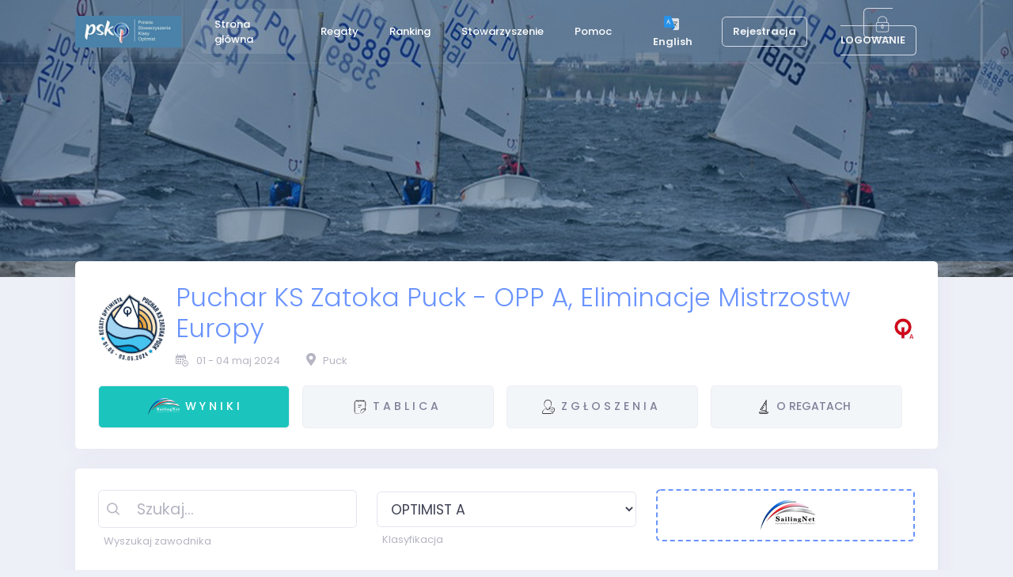

--- FILE ---
content_type: text/html; charset=utf-8
request_url: https://portal2.psko.pl/regaty/puchar-ks-zatoka-puck---opp-a,-eliminacje-mistrzostw-europy--2024/wyniki/opp-a
body_size: 98990
content:



<!DOCTYPE html>

<html lang="pl">
<head>
    <base href="">
    <meta charset="utf-8" />

            <title>  Wyniki regat | Puchar KS Zatoka Puck - OPP A, Eliminacje Mistrzostw Europy  | Polskie Stowarzyszenie Klasy Optimist </title>
        <meta name="description" content="Oficjalny serwis Polskiego Stowarzyszenia Klasy Optimist" />
        <link rel="shortcut icon" href="/images/favicon.ico" />
        <meta name="description" content="PSKO jest największym zrzeszeniem żeglarzy uprawiających żeglarstwo na jachtach klasy Optimist oraz osób prowadzących działalność społeczną na rzecz rozwoju tej dyscypliny sportu." />
        <link rel="canonical" href="https://portal2.psko.pl/" />
        <meta property="og:locale" content="pl_PL" />
        <meta property="og:type" content="website" />
        <meta property="og:url" content="https://portal2.psko.pl/" />
        <meta property="og:site_name" content="Polskie Stowarzyszenie Klasy Optimist" />
        <meta property="article:publisher" content="https://www.facebook.com/optymist/" />
        <meta property="og:image:width" content="1200" />
        <meta property="og:image:height" content="650" />
        <meta property="og:image:type" content="image/jpeg" />
        <meta name="twitter:card" content="summary_large_image" />
            <meta property="og:image" content="https://portal2.psko.pl/images/sn_coverresults.jpg" />
            <meta name="twitter:image" content="https://portal2.psko.pl/images/sn_coverresults.jpg" />
            <meta property="og:description" content="SailingNet - Szerokie Wody Internetu. Obsługa regat: Wyniki online, Zgłoszenia Online, Relacje prosto z wody" />
            <meta name="twitter:description" content="SailingNet - Szerokie Wody Internetu. Obsługa regat: Wyniki online, Zgłoszenia Online, Relacje prosto z wody" />
            <meta property="og:title" content="SailingNet - Szerokie Wody Internetu" />
            <meta name="twitter:title" content="SailingNet - Szerokie Wody Internetu" />

    <meta name="viewport" content="width=device-width, initial-scale=1, shrink-to-fit=no" />
    <link rel="stylesheet" href="https://fonts.googleapis.com/css?family=Poppins:300,400,500,600,700" />
    <link href="/plugins/global/plugins.bundle.css" rel="stylesheet" type="text/css" />
    <link href="/plugins/custom/prismjs/prismjs.bundle.css" rel="stylesheet" type="text/css" />
    <link href="/css/style.bundle.css" rel="stylesheet" type="text/css" />
    <link href="/css/style.sn.css" rel="stylesheet" type="text/css" />
    
<link rel="stylesheet" type="text/css" href="/js/sn/slick/slick.css">
<link rel="stylesheet" type="text/css" href="/js/sn/slick/slick-theme.css">
<style type="text/css">
    html, body {
        margin: 0;
        padding: 0;
    }

    .slick-slide {
        transition: all ease-in-out .3s;
        opacity: .2;
    }

    .slick-active {
        opacity: .5;
    }

    .slick-current {
        opacity: 1;
    }
</style>
            
</head>
<body id="kt_body" style="  background-image: url(/images/bg/bg_puck_4.jpg)" class="quick-panel-right demo-panel-right offcanvas-right header-fixed subheader-enabled page-loading">
    <div id="kt_header_mobile" class="header-mobile">

        <div class="header-logo">

                      <a href="http://psko.pl" title="Strona PSKO">
                      <img alt="Logo" src="/images/logo_psko.jpg" class="logo-sticky max-h-30px">
                      </a>

        </div>
        <div class="d-flex align-items-center">
            <button class="btn p-0 burger-icon burger-icon-left ml-4" id="kt_header_mobile_toggle">
                <span></span>
            </button>
                                                                    <a class="btn btn-icon btn-hover-transparent-white p-0 ml-3" id="kt_header_mobile_topbar_toggle" title="Rejestracja / Logowanie" href="/Identity/Account/Login">
                                                                        <span class="svg-icon svg-icon-xl">
                                                                            <svg xmlns="http://www.w3.org/2000/svg" xmlns:xlink="http://www.w3.org/1999/xlink" width="24px" height="24px" viewBox="0 0 24 24" version="1.1">
                                                                                <g stroke="none" stroke-width="1" fill="none" fill-rule="evenodd">
                                                                                    <polygon points="0 0 24 0 24 24 0 24" />
                                                                                    <path d="M12,11 C9.790861,11 8,9.209139 8,7 C8,4.790861 9.790861,3 12,3 C14.209139,3 16,4.790861 16,7 C16,9.209139 14.209139,11 12,11 Z" fill="#000000" fill-rule="nonzero" opacity="0.3" />
                                                                                    <path d="M3.00065168,20.1992055 C3.38825852,15.4265159 7.26191235,13 11.9833413,13 C16.7712164,13 20.7048837,15.2931929 20.9979143,20.2 C21.0095879,20.3954741 20.9979143,21 20.2466999,21 C16.541124,21 11.0347247,21 3.72750223,21 C3.47671215,21 2.97953825,20.45918 3.00065168,20.1992055 Z" fill="#000000" fill-rule="nonzero" />
                                                                                </g>
                                                                            </svg>
                                                                        </span>
                                                                    </a>
        </div>
    </div>

        <div class="d-flex flex-column flex-root">
            <div class="d-flex flex-row flex-column-fluid page">
                <div class="d-flex flex-column flex-row-fluid wrapper" id="kt_wrapper">
                    <div id="kt_header" class="header header-fixed bg-sn-1 subheader-transparent">
                        <div class="container d-flex align-items-stretch justify-content-between">
                            <div class="d-flex align-items-stretch mr-3">
                                <div class="header-logo">
                          <a href="http://psko.pl" title="Strona PSKO">
                          <img alt="Logo" src="/images/logo_psko.jpg" class="logo-default max-h-40px" />
                          <img alt="Logo" src="/images/logo_psko.jpg" class="logo-sticky max-h-40px">
                          </a>

                                </div>
                                <div class="header-menu-wrapper header-menu-wrapper-left" id="kt_header_menu_wrapper">
                                    <div id="kt_header_menu" class="header-menu header-menu-left header-menu-mobile header-menu-layout-default">
                                        <ul class="menu-nav">
                                            <li class="menu-item menu-item-open menu-item-here menu-item-submenu menu-item-rel menu-item-open menu-item-here" data-menu-toggle="hover" aria-haspopup="true">
                                                <a href="/" class="menu-link">
                                                    <span class="menu-text">Strona główna</span>
                                                </a>
                                            </li>

                                            <li class="menu-item menu-item-submenu menu-item-rel" data-menu-toggle="hover" aria-haspopup="true">
                                                <a href="/regaty" class="menu-link">
                                                    <span class="menu-text">Regaty</span>
                                                    <span class="menu-desc"></span>
                                                </a>
                                            </li>

                                            <li class="menu-item menu-item-submenu menu-item-rel" data-menu-toggle="hover" aria-haspopup="true">
                                                <a href="/ranking" class="menu-link">
                                                    <span class="menu-text">Ranking</span>
                                                    <span class="menu-desc"></span>
                                                </a>
                                            </li>

                                              <li class="menu-item menu-item-submenu menu-item-rel" data-menu-toggle="click" aria-haspopup="true">
                                                                                                                                                        <a href="javascript:;" class="menu-link menu-toggle">
                                                                                                                                                            <span class="menu-text">Stowarzyszenie</span>
                                                                                                                                                            <i class="menu-arrow"></i>
                                                                                                                                                        </a>
                                                                                                                                                        <div class="menu-submenu menu-submenu-classic menu-submenu-left">
                                                                                                                                                            <ul class="menu-subnav">
                                                            <li class="menu-item " aria-haspopup="true">
                                                                <a href="/stowarzyszenie/psko/skladki-czlonkowskie" class="menu-link">
                                                                    <span class="menu-text">Składki członkowskie PSKO</span>
                                                                    <span class="menu-desc"></span>
                                                                </a>
                                                            </li>
                                                                                                                                                            </ul>
                                                                                                                                                        </div>
                                                                                                                                                    </li>
                                            <li class="menu-item menu-item-submenu menu-item-rel" data-menu-toggle="hover" aria-haspopup="true">
                                                <a href="/faq" class="menu-link">
                                                    <span class="menu-text">Pomoc</span>
                                                    <span class="menu-desc"></span>

                                                </a>
                                            </li>
                                        </ul>
                                    </div>
                                </div>
                            </div>
                            <div class="topbar">
                                                                                        <div class="dropdown">
                                                                                            <div class="topbar-item">
                                                                                                <div class="btn btn-icon  btn-hover-transparent-white d-flex align-items-center btn-lg px-md-2 mr-2 w-md-auto" id="kt_quick_user_toggle">
                                                                                                    <a href="https://translate.google.com/translate?hl=&sl=pl&tl=en&u=portal2.psko.pl/regaty/puchar-ks-zatoka-puck---opp-a,-eliminacje-mistrzostw-europy--2024/wyniki/opp-a">

                                                                                                        <span class="text-white opacity-90 font-weight-bolder font-size-base d-none d-md-inline">
                                                                                                            <img src="/images/translate.png" class="h-25px p-1 mr-1" />
                                                                                                            English
                                                                                                        </span>
                                                                                                    </a>
                                                                                                </div>
                                                                                            </div>
                                                                                            <div class="topbar-item">
                                                                                                <div class="btn btn-icon  btn-hover-transparent-white d-flex align-items-center btn-lg px-md-2 mr-2 w-md-auto" id="kt_quick_user_toggle">
                                                                                                    <a href="/Identity/Account/Register"> <span class="text-white btn  btn-outline-secondary opacity-90 font-weight-bolder font-size-base d-none d-md-inline">Rejestracja</span></a>
                                                                                                </div>
                                                                                            </div>

                                                                                        </div>
                                                                                        <div class="dropdown">
                                                                                            <div class="topbar-item">
                                                                                                <div class="btn btn-icon  d-flex align-items-center btn-lg px-md-2 w-md-auto" id="kt_quick_user_toggle">
                                                                                                    <a class="" href="/Identity/Account/Login?returnUrl=%2Fregaty%2Fpuchar-ks-zatoka-puck---opp-a,-eliminacje-mistrzostw-europy--2024%2Fwyniki%2Fopp-a">
                                                                                                        <span class="text-white btn  btn-outline-secondary opacity-90 font-weight-bolder font-size-base d-none d-md-inline">
                                                                                                            <i class=" text-white flaticon-lock mr-1"></i>
                                                                                                            LOGOWANIE
                                                                                                        </span>
                                                                                                    </a>
                                                                                                </div>
                                                                                            </div>
                                                                                        </div>
                            </div>
                        </div>
                    </div>

                



<div class="content d-flex flex-column flex-column-fluid" id="kt_content">
    <div class="subheader py-2 py-lg-12 h-250px bg-sn-1 subheader-transparent offcanvas-mobile" id="kt_subheader">
        <div class="container d-flex align-items-center justify-content-between flex-wrap flex-sm-nowrap">
            <div class="d-flex align-items-center flex-wrap mr-1">
                <div class="d-flex flex-column">
                    <h2 class="text-white font-weight-bold my-2 mr-5"></h2>
                    <div class="d-flex align-items-center font-weight-bold my-2">
                    </div>
                </div>
            </div>
        </div>
    </div>
    <div class="d-flex flex-column-fluid">
        <div class="container">
            
<div class="row ">
    <div class="col-xl-12 ">

        <div class="card card-custom gutter-b ">

            <div class="card-body ">

                <div class="d-flex align-items-center mb-5">
                        <div class="flex-shrink-0 mr-4 ">
                            <img src="/images/regatta/puck2024.png" style="max-height:85px;" alt="image">
                        </div>
                    <div class="d-flex flex-column mr-auto ">
                        <h3 class="display-4">
                                <a href="/regaty/puchar-ks-zatoka-puck---opp-a,-eliminacje-mistrzostw-europy--2024?info=o-regatach"> Puchar KS Zatoka Puck - OPP A, Eliminacje Mistrzostw Europy  </a>

                        </h3>
                        <div class="d-flex align-items-center flex-lg-fill mr-5 my-1 text-muted">
                            <span class="mr-3">
                                <i class="flaticon-calendar-with-a-clock-time-tools  text-muted font-weight-bold"></i>
                            </span>
                            <div class="d-flex flex-column mr-10">
                                <span>

                                    




        01
        - 04 maj 2024
    
                                </span>
                            </div>
                            <div class="d-flex align-items-center offcanvas-mobile">
                                <span class="mr-3">
                                    <i class="fa fa-map-marker-alt  text-muted"></i>
                                </span>
                                <div class="d-flex flex-column">
                                    <span class="">
                                        Puck
                                    </span>
                                </div>
                            </div>
                        </div>

                    </div>
                    <div class="d-flex flex-column mr-auto1 text-right max-w-500px offcanvas-mobile">
                        <span class="font-weight-bolder font-size-h5 pt-1">
                                    <img class="h-30px" src="/images/class_logo/OPPA.jpg" alt="Klasa regatowa" title="OPTIMIST A">
                        </span>
                    </div>
                </div>



                <ul class="dashboard-tabs nav nav-pills nav-primary  row row-paddingless m-0 p-0 flex-column flex-sm-row  " role="tablist">
                        <li class="nav-item d-flex col-sm flex-grow-1 flex-shrink-0 mr-3 mb-1  mb-lg-0 max-w-500px ">


                            <a href="/regaty/puchar-ks-zatoka-puck---opp-a,-eliminacje-mistrzostw-europy--2024/wyniki#l"
                           class="btn btn-success btn-shadow-hover mr-2 border d-flex flex-grow-1 rounded flex-column align-items-center">

                                <span class="svg-icon svg-icon nav-text font-size-lg py-2 font-weight-bold text-cente">
                                        <img src="/images/oryginal_SailingNet White 40.png" class="w-40px ml-2" alt="SailingNet" title="Wyniki obsługuje SailingNet">
                                    <span class="ml-1">
                                            W Y N I K I                                     </span>
                                </span>

                            </a>
                        </li>
                        <li class="nav-item d-flex col-sm flex-grow-1 flex-shrink-0 mr-3 mb-1 mb-lg-0 max-w-500px">
                            <a href="/regaty/puchar-ks-zatoka-puck---opp-a,-eliminacje-mistrzostw-europy--2024/tablica-online" class="btn btn-light  btn-shadow-hover mr-2 border d-flex flex-grow-1 rounded flex-column align-items-center">
                                                        <span class="svg-icon nav-text font-size-lg py-2 font-weight-bold text-center ">
                                                            <svg id="Layer_1" data-name="Layer 1" xmlns="http://www.w3.org/2000/svg" viewBox="0 0 512 512">
                                                                <defs>

                                                                </defs>

                                                                <path class="cls-1b" d="M80.63,483.76l-.24-.25Zm5.55,5a62.62,62.62,0,0,1-5.55-5A61.66,61.66,0,0,0,86.18,488.72ZM80.85,93.55a46.71,46.71,0,0,1,21.84-27.63A69.52,69.52,0,0,1,111.41,62c3.81-1.13,4.32-1.49,2.28-1.13a39.39,39.39,0,0,0-12.47,4.53A46.8,46.8,0,0,0,83.84,82.1a44.84,44.84,0,0,0-5.61,13.53A43.11,43.11,0,0,0,77,103.24l-.2,4v4.82c-.06,56.73-.13,113.91-.19,170.22,0,23.62,0,36.32.33,41.45.7,11.93,1.4,23,2.11,31.92.12,1.49.3-7.21.4-14.72.47-37.53.17-81.08.16-121.95,0-31.43-.2-35.51-.58-20.45-.12,4.51-.3.82-.45.87,0-10.82,0-25.5,0-31.65.25-13.3.43-22.25.59-30.77q-.08-12.08-.16-23.9l0-5.9.18-4.68A52.22,52.22,0,0,1,80.85,93.55ZM208.22,486.91l25.85-.17c38.89-.58,21.68-1.58-26.92-2l-79.6-.31h-2.47l-1.94-.11a25.11,25.11,0,0,1-3.87-.33,52.25,52.25,0,0,1-7.58-1.61A46.14,46.14,0,0,1,98,475.23,44.71,44.71,0,0,1,81.27,450c-1.34-5.47-1.48-10-1.4-17.95,0-7.22,0-14.47,0-21.66l-.17-4.79-.42,33.76a51,51,0,0,0,1.74,13,49.27,49.27,0,0,0,5.39,12,47.21,47.21,0,0,0,19.75,17.4,45.46,45.46,0,0,0,12.79,3.85,57.55,57.55,0,0,0,6.81.6l8.47.11,8.32-.09-8.31.43Zm251.47-151.6-.18,5.57-.39,10.9-.2,4.48c-.57,1.41-1.27,2.86-1.88,4.24l-1.87,4.09-.46,1c-.28.33-.67.67-1,1l-2,2-7.46,7.22L426.67,392.9l.69-.43a82.61,82.61,0,0,1-5.4,6.36c-5.82,6.05-12.12,12.35-18.49,18.28-4.52,4.21-11.66,11.32-18.46,17.94l1.27-2.39c-19,18.87-12,10.62-11.67,9.34l-20.19,20.52c-10.13,10.12-20.82,20.95-30,29.45L314,502.4l-6.42,6.27-11.47-.23,11.19-.44.06-.06-.06.06-9.33-.25a29.78,29.78,0,0,1-3.36-.29c-.58-.1-.65-.22-.07-.33.29-.06.74-.12,1.36-.18s1.09-.13,2.93-.2c2.92-.12-.42-.35.2-.52.79-.23,2.57-.47,7.24-.66l6.42-6.8,7.17-7.4C326,485.11,332.51,477.12,330,479c-3.67,2.66,5-7,17.09-19.06l20.12-20.2c1.45-1.46,2.87-3.13,3.71-4.14,3.07-3.66,15.63-16.84,23-24,1.43-1.41,3.27-3.19,4-3.85,5.16-4.51,5.08-4.43,11.84-11.78l-11.57,9.76a5,5,0,0,1-1,.68l-50.81,51.06c-17.38,17.5-29.27,29.36-35.92,35.81l-.34.35-6.22,6.29-6.95-.06q-2.56-.05-3.93-.16c-1.83-.14-2.11-.34-.87-.62,2.25-.5,3.46-1,5.36-1.58l5.34-.09c2.81-3,4-4.54,2.89-3.91l39.33-39.72-.77.91,6-5.76,40-40.1,5.28-5.29,1.74-1.71,5.42-5.44c1-1,1.19-1.36.73-1.12-1.83,1,5.79-6.76,11-12.22l20.36-21.11,4.18-4.33,1-1.07a10.82,10.82,0,0,0,.05-1.5l0-3,0-3a13.78,13.78,0,0,0,0-1.46l-1.54,0-6.11.09-48.53.48-10.94,0L350.7,348a52.81,52.81,0,0,0-20.7,4c-1.73.72-5.92,2.52-6.85,3.06a24.21,24.21,0,0,1-3.63,1.33,63.9,63.9,0,0,0-8,6.3l2.24-2.36a58.59,58.59,0,0,0-13.56,17.57,57.57,57.57,0,0,0-6.09,20.27l.3,1.32c-.38,4.59-.16,9.84-.26,17.31l-.12-3.88c-.31.23-.59,2.18-.79,0a127.53,127.53,0,0,1-.12-12.92c.2-4.92.9-7,.74-8.42,0-.52.42-2.38.91-4.61s1.48-4.73,2.12-6.7c1.95-4.7,2.65-6.3,2.75-6.84s-.52-.12-.57-.52-.48.11-.84.23a55.59,55.59,0,0,0-4,7.78A59,59,0,0,1,300.89,368l-.25.86c1.36-1.78,3.34-4.52,4-5.15a63,63,0,0,1,14.67-13.68c2.94-2.09,1-1.28-3.05.91a56.57,56.57,0,0,0-13.59,11.41c-10.35,11.71-15.71,28.14-15.19,43.61,0,6.1-.07,12.21-.1,18.68l-.11-14.9a100.67,100.67,0,0,1,.6-15.46h-.14a68.26,68.26,0,0,0-.78,10.48c0,6.5,0,11.32-.32,15.37-.26,3.72-.29,9.84-.25,18.2.06,10.1.33,24-.25,31.19-.22,2.7-.55.44-.82.44v28.28l-2-13.61-.14,5.66c-.19-16.85-1.08-8.49-1.39-22.28l-.31,13.38c-.28-4.4-.48-9.6-.92-7.06-.35,2-.8-6.33-1.21-9.08-.17-1.11-.37,1.15-.55.54a14.65,14.65,0,0,1-.62-4.67c-.1-7.13-.79-10.47-.3-21.71,0-1,0-3.7,0-5.29,0-9.18-.09-18.13-.14-27.07v-3.35l.19-4a53.68,53.68,0,0,1,.92-8.19,72.6,72.6,0,0,1,4.66-16,79.19,79.19,0,0,1,11.73-19,73.93,73.93,0,0,1,42.33-24.69,82,82,0,0,1,13.29-1.31l11,0,50.91,0,9.73-.07,11.53-.13,6.59,0,3.34,0h0c0-3.29,0-6.55.07-9.88q0-83.69,0-167.46c0-7.38,0-15.07,0-22.1-.05-14.33.29-23.75-.21-28.74s-1-6.24-.88-4.7c0,2.9-.38-3.57-4.13-12.52A62.91,62.91,0,0,0,430.32,71a61.93,61.93,0,0,0-12.64-11.36,55.63,55.63,0,0,0-29.88-9.21c0,.11,0,.25-.06.36a14.22,14.22,0,0,0-.25,2.3h.35a54,54,0,0,1,49.42,36.54A54.68,54.68,0,0,1,439,105.94l-1,20.76q0-6.12,0-12.58,0-3.23,0-6.53c0-2.13-.2-3.92-.28-5.93a52.28,52.28,0,0,0-26.4-40A54,54,0,0,0,387.92,55a1.72,1.72,0,0,1,.32.84,12.78,12.78,0,0,1-.18,4.25,41.51,41.51,0,0,0-.4,4.21l-.78-.42c-.13,4.38-1,2.61-1.67,2.43.07,1.68.21,3.21.19,4.71a33.91,33.91,0,0,1-.42,6.87c-.11.46,0,1.61,0,2.34a20.24,20.24,0,0,1-.35,2l-.44-1.18c-.32,1.4-.72,2.12-1.26.82-.12-.3-.35,0-.52,0-.46-.17-1-.76-1.07-3.5-.06-1.43-1.09-3.11-1.59-2.61-.72.73-1.4-1.38-1.36-4.18,0-1.55,0-3.12,0-4.66A2.21,2.21,0,0,0,378,66a16.06,16.06,0,0,1-.73-5.43,3.9,3.9,0,0,1,.13-.91c.46-1.12.47-1.1.06-2.73-.45.87-.87,1.74-1.3,2.47-.17.28-.37.21-.56.31,0-1.06,0-2.12,0-3.17,0-.36.15-.72.15-1.05s0-.38,0-.57h-.48c0,.22,0,.44,0,.66,0,2.12-.16,2.73-.89,2.46.13,1.18.25,2.09.34,3,.06.63.13,1.29.15,2a70.73,70.73,0,0,0,.73,8.47c.12.91.09,2.13.12,3.21.06,1.68.09,3.38.18,5,.14,2.64-.11,3.66-.8,3.16a12.94,12.94,0,0,0-1.58-.88c0-1.27-.31-2.1-.81-1.78l-.21-9.15.09.19a10.42,10.42,0,0,0,.18-1.36c0-3.09,0-6.18,0-9.26,0-.41,0-.83,0-1.22.09-1.59.07-2-.26-1.87-.6.32-.67-1.41-.82-2.64h-2.9c0,.74.05,1.47.06,2.11-.36.34-.71.65-1.06,1s-.64.73-1,1.15c0-1.26-.07-2.74,0-4.27l-15.57,0c-8.24.14-15.85.3-22.49.46a1.35,1.35,0,0,1,.15.41,12.78,12.78,0,0,1-.18,4.25,41.51,41.51,0,0,0-.4,4.21l-.78-.42c-.13,4.38-1,2.61-1.67,2.43.07,1.68.21,3.21.19,4.71a33.91,33.91,0,0,1-.42,6.87c-.11.46,0,1.61,0,2.34a20.24,20.24,0,0,1-.35,2l-.44-1.18c-.32,1.4-.72,2.12-1.26.82-.12-.3-.35,0-.52,0-.46-.17-1-.76-1.07-3.5-.06-1.43-1.09-3.11-1.59-2.61-.72.73-1.4-1.38-1.36-4.18,0-1.55,0-3.12,0-4.66a2.21,2.21,0,0,0-.29-.91,16.06,16.06,0,0,1-.73-5.43,3.9,3.9,0,0,1,.13-.91c.46-1.12.47-1.1.06-2.73-.45.87-.87,1.74-1.3,2.47-.17.28-.37.21-.56.31,0-1.06,0-2.12,0-3.17a4.72,4.72,0,0,1,.1-.73l-.44,0c0,1.89-.19,2.47-.89,2.21.13,1.18.25,2.09.34,3,.06.63.13,1.29.15,2a70.73,70.73,0,0,0,.73,8.47c.12.91.09,2.13.12,3.21.06,1.68.09,3.38.18,5,.14,2.64-.11,3.66-.8,3.16a12.94,12.94,0,0,0-1.58-.88c0-1.27-.31-2.1-.81-1.78l-.21-9.15.09.19a10.42,10.42,0,0,0,.18-1.36c0-3.09,0-6.18,0-9.26,0-.41,0-.83,0-1.22.09-1.59.07-2-.26-1.87s-.6-.65-.71-1.63l-3,.09c0,.34,0,.7,0,1-.36.34-.71.65-1.06,1s-.64.73-1,1.15c0-.94-.07-2-.1-3.12-7.83.18-18.53.25-34.51.17h-3.3a12.47,12.47,0,0,1-.2,3.86,41.51,41.51,0,0,0-.4,4.21l-.78-.42c-.13,4.38-1,2.61-1.67,2.43.07,1.68.21,3.21.19,4.71a33.91,33.91,0,0,1-.42,6.87c-.11.46,0,1.61,0,2.34a20.24,20.24,0,0,1-.35,2l-.44-1.18c-.32,1.4-.72,2.12-1.26.82-.12-.3-.35,0-.52,0-.46-.17-1-.76-1.07-3.5-.06-1.43-1.09-3.11-1.59-2.61-.72.73-1.4-1.38-1.36-4.18,0-1.55,0-3.12,0-4.66a2.21,2.21,0,0,0-.29-.91,16.06,16.06,0,0,1-.73-5.43,3.9,3.9,0,0,1,.13-.91c.46-1.12.47-1.1.06-2.73-.45.87-.87,1.74-1.3,2.47-.17.28-.37.21-.56.31,0-1.06,0-2.12,0-3.17a2,2,0,0,1,0-.32h-.39c0,1.55-.24,2.05-.88,1.81.13,1.18.25,2.09.34,3,.06.63.13,1.29.15,2a70.73,70.73,0,0,0,.73,8.47c.12.91.09,2.13.12,3.21.06,1.68.09,3.38.18,5,.14,2.64-.11,3.66-.8,3.16a12.94,12.94,0,0,0-1.58-.88c0-1.27-.31-2.1-.81-1.78l-.21-9.15.09.19a10.42,10.42,0,0,0,.18-1.36c0-3.09,0-6.18,0-9.26,0-.41,0-.83,0-1.22.09-1.59.07-2-.26-1.87s-.56-.5-.67-1.35h-3c0,.28,0,.58,0,.83-.36.34-.71.65-1.06,1s-.64.73-1,1.15c0-.91-.08-1.93-.11-3-15.34,0-30.24-.05-37.82-.31a12.76,12.76,0,0,1-.18,4.21,41.51,41.51,0,0,0-.4,4.21l-.78-.42c-.13,4.38-1,2.61-1.67,2.43.07,1.68.21,3.21.19,4.71a33.91,33.91,0,0,1-.42,6.87c-.11.46,0,1.61,0,2.34a20.24,20.24,0,0,1-.35,2l-.44-1.18c-.32,1.4-.72,2.12-1.26.82-.12-.3-.35,0-.52,0-.46-.17-1-.76-1.07-3.5-.06-1.43-1.09-3.11-1.59-2.61-.72.73-1.4-1.38-1.36-4.18,0-1.55,0-3.12,0-4.66a2.21,2.21,0,0,0-.29-.91,16.06,16.06,0,0,1-.73-5.43,3.9,3.9,0,0,1,.13-.91c.46-1.12.47-1.1.06-2.73-.45.87-.87,1.74-1.3,2.47-.17.28-.37.21-.56.31,0-1.06,0-2.12,0-3.17,0-.36.15-.72.15-1.05v-.12h-.48c0,.07,0,.15,0,.22,0,2.12-.16,2.73-.89,2.46.13,1.18.25,2.09.34,3,.06.63.13,1.29.15,2a70.73,70.73,0,0,0,.73,8.47c.12.91.09,2.13.12,3.21.06,1.68.09,3.38.18,5,.14,2.64-.11,3.66-.8,3.16A12.94,12.94,0,0,0,195.6,82c0-1.27-.31-2.1-.81-1.78l-.21-9.15.09.19a10.42,10.42,0,0,0,.18-1.36c0-3.09,0-6.18,0-9.26,0-.41,0-.83,0-1.22.09-1.59.07-2-.26-1.87-.55.29-.65-1.1-.78-2.29l-2.93-.06c0,.64.05,1.27.06,1.82-.36.34-.71.65-1.06,1s-.64.73-1,1.15c0-1.19-.07-2.59,0-4-8-.15-17.21-.3-23.69-.46-4.29-.1-6.63-.26-4.63-.38l15.59-.61,12.85,0c0-.25,0-.48.05-.73a7.05,7.05,0,0,0-.09-1.86l-30.5.08-8,0c-.16.93-.2,2.28-.29,3.44l.18-.13c.23.44.59.67.67,1.36a12.78,12.78,0,0,1-.18,4.25,41.51,41.51,0,0,0-.4,4.21l-.78-.42c-.13,4.38-1,2.61-1.67,2.43.07,1.68.21,3.21.19,4.71a33.91,33.91,0,0,1-.42,6.87c-.11.46,0,1.61,0,2.34a20.24,20.24,0,0,1-.35,2l-.44-1.18c-.32,1.4-.72,2.12-1.26.82-.12-.3-.35,0-.52,0-.46-.17-1-.76-1.07-3.5-.06-1.43-1.09-3.11-1.59-2.61-.72.73-1.4-1.38-1.36-4.18,0-1.55,0-3.12,0-4.66a2.21,2.21,0,0,0-.29-.91,16.06,16.06,0,0,1-.73-5.43,3.9,3.9,0,0,1,.13-.91c.46-1.12.47-1.1.06-2.73-.45.87-.87,1.74-1.3,2.47-.17.28-.37.21-.56.31,0-1.06,0-2.12,0-3.17,0-.36.15-.72.15-1.05,0-1.42-.05-2.84-.08-4.27H138c0,.38,0,.76,0,1.14,0,1.07.05,2.14.07,3.22,0,2.12-.16,2.73-.89,2.46.13,1.18.25,2.09.34,3,.06.63.13,1.29.15,2a70.73,70.73,0,0,0,.73,8.47c.12.91.09,2.13.12,3.21.06,1.68.09,3.38.18,5,.14,2.64-.11,3.66-.8,3.16a12.94,12.94,0,0,0-1.58-.88c0-1.27-.31-2.1-.81-1.78l-.21-9.15.09.19a10.42,10.42,0,0,0,.18-1.36c0-3.09,0-6.18,0-9.26,0-.41,0-.83,0-1.22.09-1.59.07-2-.26-1.87-.61.33-.67-1.45-.83-2.69s-.25-2.41-.36-3.64h-2.53a12.69,12.69,0,0,1,0,1.81c-.1,1.28,0,2.79,0,4-.36.34-.71.65-1.06,1s-.64.73-1,1.15c0-1.81-.36-4,.13-6.25a7.1,7.1,0,0,0-.07-1.73c-3.2,0-6.33.06-9.19.29a58.78,58.78,0,0,0-16.92,4.28A57.64,57.64,0,0,0,89.14,65a60.74,60.74,0,0,0-9.63,10.83,60.48,60.48,0,0,0-6.8,14A55.76,55.76,0,0,0,70.11,105C69.92,110.27,70,116,70,121.38c0,11-.07,21.89-.1,32.87,0,22,0,44.1,0,67.17,0,6-.13,20.33-.24,23.73-.22,6.49-.47,7.88-.74,11.85,0,8.79-.07,19.23-.12,31.64-.07-2.79-.12-5.09-.24-10,.06,25.76.11,47.66.16,69.16s-.16,42.34-.25,65.87l.36,4c0,7.29-.1,14.77.06,22.93A56.62,56.62,0,0,0,76,466.68a53.11,53.11,0,0,1-4.22-9.14l-.3-.79c-.08.7,1.57,6-.73.31a53.14,53.14,0,0,1-3-15.08c-.36-7.06-.17-15.55-.25-22.47,0-14.94,0-21.32-.28-25.62-.2-3.15-.34-22.86-.5-35.27-.4-30.49-.94-20.46-1.44-22.38-.18-.67-.36,1-.6,1.8,0,1.9-.09,10.27-.23,25.34-.13-16.34-.22-27.67-.33-41.94l.32,2.44c0-6.45,0-16.2,0-18.81l-1.11-57.51c-.54-20.32-1.2,23.94-1.26,58.25,0,43.36,0,87.68-.05,131.58a63.81,63.81,0,0,0,18.33,46.1,63.38,63.38,0,0,1-17.65-34.31,72.31,72.31,0,0,1-.92-11.62l0-11-.06-22-.14.06c0,9.76,0,19.54-.07,29.26a93,93,0,0,0,.7,14.11,45.36,45.36,0,0,0,1.25,6.48,42.83,42.83,0,0,0,1.77,5.95,67,67,0,0,0,10.24,18.85,63.23,63.23,0,0,0,17.65,15.36c8.27,5,19.88,8.72,33.13,8.68,29.84-.06,71-.33,92.21.25,8,.22,1.29.55,1.29.82h83.61l-40.22,2,16.72.14c-49.82.2-25.1,1.08-65.86,1.39l39.55.31c-13,.28-28.39.48-20.85.92,5.89.35-18.72.8-26.86,1.21-3.28.17,3.39.37,1.59.55a123.43,123.43,0,0,1-13.81.62c-21.07.1-31,.79-64.19.3-2.22.06-12.52-.15-18.17-1.39A72.62,72.62,0,0,1,52.39,441c-.13-2.19-.07-3.63-.08-5.33v-5l0-9.91q0-9.92.05-19.87c.05-13.27.1-26.6.16-40.08,0-34.19.08-73.35.13-109.94-.08-43.33-.16-86.15-.24-129.48V107.34c0-1.66.15-3.76.24-5.62a72.36,72.36,0,0,1,34.58-57,69.68,69.68,0,0,1,21.3-8.79,68.32,68.32,0,0,1,11.41-1.74l4.22-.19-.28-2.28a12.6,12.6,0,0,0,.59-1.7,12.56,12.56,0,0,0,0-1.75c-.15,0-.34-.2-.45,0-.38.83-.57.61-.58-1.13,0-2.26-.32-4.67.16-6.75.09-.42.28-.9.4-.81a19.26,19.26,0,0,1,2.11,1.77c.3.28.38,1,.33,2.29-.11,3.12-.2,6.28-.19,9.42,0,.28,0,.56,0,.83h6.86c0-2.29.32-4.5.13-6.88a3.61,3.61,0,0,1,.25-1.31c.22-.36.47-.44.74-.66l.12-1.75.24.56c-.06-1.43-.17-2.64-.16-3.83s.15-2.34.25-3.64l-.36-.22c0-.81,0-1.63.06-2.86l.12.63c.31,0,.59-.36.79,0a7.56,7.56,0,0,1,.29,2.13c0,.83,0,1.18.28,1.42a8.3,8.3,0,0,1,.5,2c.4,1.69.94,1.13,1.44,1.24a1.77,1.77,0,0,0,.6-.1l.23-1.4.33,2.32-.32-.13a7.57,7.57,0,0,0,0,1,28.38,28.38,0,0,0,1.11,3.18c.54,1.12,1.2-1.33,1.26-3.22.08-2.4,0-4.85.05-7.28,0-1,0-2,.1-3.06l.22,4.87h.14c0-.54.07-1.08.07-1.62a6.42,6.42,0,0,1,.32-2.51,8,8,0,0,0,.24-3c-.06-1.65-.33-3.93.25-5.1.22-.44.55-.07.82-.07V0l2,2.22.14-.92c.19,2.76,1.08,1.39,1.39,3.64l.31-2.19c.28.72.48,1.57.92,1.15s.8,1,1.21,1.49c.17.18.37-.19.55-.09a1,1,0,0,1,.62.76c.1,1.17.79,1.71.3,3.55a3.69,3.69,0,0,0,0,.86,51.78,51.78,0,0,1-.1,8.84c-.16,1.89-.15,4.06-.13,6.08,0,2.4.21,4.77.24,7.16,0,.45,0,.91,0,1.36H168l15.48,0-.27-2.19a12.6,12.6,0,0,0,.59-1.7,12.56,12.56,0,0,0,0-1.75c-.15,0-.34-.2-.45,0-.38.83-.57.61-.58-1.13,0-2.26-.32-4.67.16-6.75.09-.42.28-.9.4-.81a19.26,19.26,0,0,1,2.11,1.77c.3.28.38,1,.33,2.29-.11,3.12-.2,6.28-.19,9.42,0,.27,0,.54,0,.8l6.86,0c0-2.27.32-4.47.12-6.84a3.61,3.61,0,0,1,.25-1.31c.22-.36.47-.44.74-.66l.12-1.75.24.56c-.06-1.43-.17-2.64-.16-3.83s.15-2.34.25-3.64l-.36-.22c0-.81,0-1.63.06-2.86l.12.63c.31,0,.59-.36.79,0a7.56,7.56,0,0,1,.29,2.13c0,.83,0,1.18.28,1.42a8.3,8.3,0,0,1,.5,2c.4,1.69.94,1.13,1.44,1.24a1.77,1.77,0,0,0,.6-.1l.23-1.4.33,2.32-.32-.13a7.57,7.57,0,0,0,0,1,28.38,28.38,0,0,0,1.11,3.18c.54,1.12,1.2-1.33,1.26-3.22.08-2.4,0-4.85.05-7.28,0-1,0-2,.1-3.06l.22,4.87h.14c0-.54.07-1.08.07-1.62a6.42,6.42,0,0,1,.32-2.51,8,8,0,0,0,.24-3c-.06-1.65-.33-3.93.25-5.1.22-.44.55-.07.82-.07V0l2,2.22.14-.92c.19,2.76,1.08,1.39,1.39,3.64l.31-2.19c.28.72.48,1.57.92,1.15s.8,1,1.21,1.49c.17.18.37-.19.55-.09a1,1,0,0,1,.62.76c.1,1.17.79,1.71.3,3.55a3.69,3.69,0,0,0,0,.86,51.78,51.78,0,0,1-.1,8.84c-.16,1.89-.15,4.06-.13,6.08,0,2.4.21,4.77.24,7.16,0,.4,0,.8,0,1.2,10.57-.07,21.59-.11,32.76-.13l-.24-1.93a12.6,12.6,0,0,0,.59-1.7,12.56,12.56,0,0,0,0-1.75c-.15,0-.34-.2-.45,0-.38.83-.57.61-.58-1.13,0-2.26-.32-4.67.16-6.75.09-.42.28-.9.4-.81a19.26,19.26,0,0,1,2.11,1.77c.3.28.38,1,.33,2.29-.11,3.12-.2,6.28-.19,9.42,0,.19,0,.37,0,.55h6.86a62.09,62.09,0,0,0,.11-6.6,3.61,3.61,0,0,1,.25-1.31c.22-.36.47-.44.74-.66l.12-1.75.24.56c-.06-1.43-.17-2.64-.16-3.83s.15-2.34.25-3.64l-.36-.22c0-.81,0-1.63.06-2.86l.12.63c.31,0,.59-.36.79,0a7.56,7.56,0,0,1,.29,2.13c0,.83,0,1.18.28,1.42a8.3,8.3,0,0,1,.5,2c.4,1.69.94,1.13,1.44,1.24a1.77,1.77,0,0,0,.6-.1l.23-1.4.33,2.32-.32-.13a7.57,7.57,0,0,0,0,1,28.38,28.38,0,0,0,1.11,3.18c.54,1.12,1.2-1.33,1.26-3.22.08-2.4,0-4.85.05-7.28,0-1,0-2,.1-3.06l.22,4.87h.14c0-.54.07-1.08.07-1.62a6.42,6.42,0,0,1,.32-2.51,8,8,0,0,0,.24-3c-.06-1.65-.33-3.93.25-5.1.22-.44.55-.07.82-.07V0l2,2.22L264,1.3c.19,2.76,1.08,1.39,1.39,3.64l.31-2.19c.28.72.48,1.57.92,1.15s.8,1,1.21,1.49c.17.18.37-.19.55-.09a1,1,0,0,1,.62.76c.1,1.17.79,1.71.3,3.55a3.69,3.69,0,0,0,0,.86,51.78,51.78,0,0,1-.1,8.84c-.16,1.89-.15,4.06-.13,6.08,0,2.4.21,4.77.24,7.16,0,.36,0,.71,0,1.07,11.2,0,22.23.05,32.77.11l-.25-2a12.6,12.6,0,0,0,.59-1.7,12.62,12.62,0,0,0,0-1.75c-.15,0-.34-.2-.45,0-.38.83-.57.61-.58-1.13,0-2.26-.32-4.67.16-6.75.09-.42.28-.9.4-.81a19.26,19.26,0,0,1,2.11,1.77c.3.28.38,1,.33,2.29-.11,3.12-.2,6.28-.19,9.42,0,.23,0,.45,0,.67l6.86,0a67.15,67.15,0,0,0,.12-6.76,3.61,3.61,0,0,1,.25-1.31c.22-.36.47-.44.74-.66l.12-1.75.24.56c-.06-1.43-.17-2.64-.16-3.83s.15-2.34.25-3.64l-.36-.22c0-.81,0-1.63.06-2.86l.12.63c.31,0,.59-.36.79,0a7.56,7.56,0,0,1,.29,2.13c0,.83,0,1.18.28,1.42a8.3,8.3,0,0,1,.5,2c.4,1.69.94,1.13,1.44,1.24a1.77,1.77,0,0,0,.6-.1l.23-1.4.33,2.32-.32-.13a7.57,7.57,0,0,0,0,1,28.38,28.38,0,0,0,1.11,3.18c.54,1.12,1.2-1.33,1.26-3.22.08-2.4,0-4.85.05-7.28,0-1,0-2,.1-3.06l.22,4.87h.14c0-.54.07-1.08.07-1.62a6.42,6.42,0,0,1,.32-2.51,8,8,0,0,0,.24-3c-.06-1.65-.33-3.93.25-5.1.22-.44.55-.07.82-.07V0l2,2.22.14-.92c.19,2.76,1.08,1.39,1.39,3.64L325,2.76c.28.72.48,1.57.92,1.15s.8,1,1.21,1.49c.17.18.37-.19.55-.09a1,1,0,0,1,.62.76c.1,1.17.79,1.71.3,3.55a3.69,3.69,0,0,0,0,.86,51.78,51.78,0,0,1-.1,8.84c-.16,1.89-.15,4.06-.13,6.08,0,2.4.21,4.77.24,7.16,0,.46,0,.91,0,1.37,6.48.06,12.62.13,18.2.21l14.63.1-.31-2.54a12.6,12.6,0,0,0,.59-1.7,12.62,12.62,0,0,0,0-1.75c-.15,0-.34-.2-.45,0-.38.83-.57.61-.58-1.13,0-2.26-.32-4.67.16-6.75.09-.42.28-.9.4-.81a19.26,19.26,0,0,1,2.11,1.77c.3.28.38,1,.33,2.29-.11,3.12-.2,6.28-.19,9.42,0,.4,0,.79,0,1.17l6.87,0c0-2.43.34-4.75.14-7.27a3.61,3.61,0,0,1,.25-1.31c.22-.36.47-.44.74-.66l.12-1.75.24.56c-.06-1.43-.17-2.64-.16-3.83s.15-2.34.25-3.64l-.36-.22c0-.81,0-1.63.06-2.86l.12.63c.31,0,.59-.36.79,0a7.56,7.56,0,0,1,.29,2.13c0,.83,0,1.18.28,1.42a8.3,8.3,0,0,1,.5,2c.4,1.69.94,1.13,1.44,1.24a1.77,1.77,0,0,0,.6-.1l.23-1.4.33,2.32-.32-.13a7.57,7.57,0,0,0,0,1A28.38,28.38,0,0,0,377,25.59c.54,1.12,1.2-1.33,1.26-3.22.08-2.4,0-4.85.05-7.28,0-1,0-2,.1-3.06l.22,4.87h.14c0-.54.07-1.08.07-1.62a6.42,6.42,0,0,1,.32-2.51,8,8,0,0,0,.24-3c-.06-1.65-.33-3.93.25-5.1.22-.44.55-.07.82-.07V0l2,2.22.14-.92c.19,2.76,1.08,1.39,1.39,3.64l.31-2.19c.28.72.48,1.57.92,1.15s.8,1,1.21,1.49c.17.18.37-.19.55-.09a1,1,0,0,1,.62.76c.1,1.17.79,1.71.3,3.55a3.69,3.69,0,0,0,0,.86,51.78,51.78,0,0,1-.1,8.84c-.16,1.89-.15,4.06-.13,6.08,0,2.4.21,4.77.24,7.16,0,.63,0,1.27,0,1.9l.84,0a70.41,70.41,0,0,1,32.75,9.2,25.69,25.69,0,0,0-2.46-1.49,70.5,70.5,0,0,1,11.17,6.56,66.64,66.64,0,0,1,12.6,11.68c9.63,11.78,16.06,27.19,16.5,43.14l.13,3V109l0,4.85-.05,9.71L459.24,143c-.1,18.27-.25,48.05-.4,76.09l-.78-7.66c-.13,79.19-1,47.19-1.67,43.93.06,28,.12,53.64.18,78.74A16,16,0,0,1,459.69,335.31ZM324.8,16.87l.16.36a2.79,2.79,0,0,0,.36-1c0-1.07,0-2.18,0-3.28,0-.65-.07-1.3-.08-1.95,0-.39.06-.78.09-1.17l-.2-.15Zm-178,0,.16.36a2.79,2.79,0,0,0,.36-1c0-1.07,0-2.18,0-3.28,0-.65-.07-1.3-.08-1.95,0-.39.06-.78.09-1.17l-.2-.15ZM56.2,437.47l.08-32.3c-.05-2.14-.1-4.29-.16-6.44-.13,5.74-.35,10.7-.36,17.39q0,7.26,0,14.64v7.39c.06,2.61.19,5.71.46,8.54a70,70,0,0,0,68.57,61.77c1.05,0,1.83-.12,2.77-.18-2.48.06-6-.21-9-.36a75.67,75.67,0,0,1-9.28-1.62,69,69,0,0,1-17.53-6.81,69.4,69.4,0,0,1-35.49-62Zm15.25,19.08ZM128.33,46.48s0-.08,0-.11a77.53,77.53,0,0,0-11.57.57A58.26,58.26,0,0,0,95.66,54C81.37,61.88,68.49,78.1,66,96.79A59.63,59.63,0,0,1,83.29,63.6L84,63a32.82,32.82,0,0,0-3.13,3.24,37.71,37.71,0,0,0-3.52,4.28,57.19,57.19,0,0,0-8.58,16.09A59.69,59.69,0,0,1,80.44,67.08a61.74,61.74,0,0,1,30.85-18.72A71.84,71.84,0,0,1,128.33,46.48Zm4.89,0-2,0v.05ZM282.65,391.25c-.41,2.22-1.14,4.12-1.22,6.77l-.27,5.72v5c0,3.35,0,6.72,0,10.06,0,4,.05,7.93.08,11.91,0,2.37-.06,4.77-.09,7.15l.2.91.15-21.85.08-10.93,0-2.75.17-3.17a45.1,45.1,0,0,1,.62-6.32ZM401,343c-5.81-.31-18.43-.27-30.85.11l12.69,0,.29,0-9.46.15,12.23.14Zm45.87.37h0c0,.41,0,.82,0,1.23ZM371,46.64l0-.49h-2.53c0,.16,0,.33,0,.48Zm-2.2,3.81a14.79,14.79,0,0,1,0,2.54h2.68c-.09-.85-.18-1.69-.25-2.56Zm6.49-3.81h.31c0-.17,0-.33,0-.5h-.29C375.32,46.31,375.32,46.48,375.32,46.64Zm8.8-29.77.16.36a2.79,2.79,0,0,0,.36-1c0-1.07,0-2.18,0-3.28,0-.65-.07-1.3-.08-1.95,0-.39.06-.78.09-1.17l-.2-.15Zm-8.78,17.47h.05c0-.14,0-.27-.06-.41ZM328.91,46.2c0,.14,0,.28,0,.41l36.69,0c0-.15,0-.32,0-.48Zm-22.62.39c0-.12,0-.25,0-.37l-36.71,0c0,.1,0,.2,0,.3Zm-59.32,0c0-.08,0-.18,0-.27l-36.71,0c0,.07,0,.13,0,.2Zm-53.91,0v-.15l-2.53,0v.14Zm4.31,0h.3v-.18h-.3C197.36,46.39,197.36,46.45,197.36,46.51Zm52.48,0h2.53l0-.27h-2.53Zm.37,4.39a13.43,13.43,0,0,1,0,2.13c0,.13,0,.27,0,.4H253c-.09-.83-.18-1.67-.25-2.53Zm6.41,2.51h.49q0-1.27,0-2.53h-.44c0,.49,0,1,0,1.47S256.61,53.09,256.62,53.45Zm.36-6.9c0-.09,0-.19,0-.28h-.29q0,.14,0,.28Zm52.18,0h2.53l0-.38h-2.53Zm.36,4.12a14.11,14.11,0,0,1,0,2.36c0,.05,0,.12,0,.17h2.71c-.09-.83-.18-1.67-.25-2.52Zm6.41,2.5h.49q0-1.26,0-2.52h-.43c0,.56,0,1.13,0,1.69C315.92,52.66,315.93,52.94,315.94,53.21Zm.37-6.61v-.39H316v.39ZM265.48,16.87l.16.36a2.79,2.79,0,0,0,.36-1c0-1.07,0-2.18,0-3.28,0-.65-.07-1.3-.08-1.95,0-.39.06-.78.09-1.17l-.2-.15Zm-59.32,0,.16.36a2.79,2.79,0,0,0,.36-1c0-1.07,0-2.18,0-3.28,0-.65-.07-1.3-.08-1.95,0-.39.06-.78.09-1.17l-.2-.15ZM186.62,46.5h1s0-.08,0-.12h-2A6.39,6.39,0,0,0,186.62,46.5Zm4.29,6.57c0,.2,0,.42,0,.63h2.76q-.14-1.28-.25-2.59h-2.52A13.05,13.05,0,0,1,190.91,53.07Zm6.88.6q0-1.29,0-2.58h-.45c0,.43,0,.86,0,1.29s0,.86,0,1.29Zm50.51-.19c0-.17,0-.33,0-.5a7,7,0,0,0-.1-1.94l0-.09-12.74,0-25.72.06a21.41,21.41,0,0,0-.25,2.57Zm59.34-.23c0-.09,0-.18,0-.27a7,7,0,0,0-.1-1.94c0-.11-.08-.21-.12-.32l-38.35.15a17,17,0,0,0-.26,2.53l36.25-.14ZM367,53h0a7,7,0,0,0-.1-1.94c-.07-.21-.14-.38-.21-.58l-36.76.17h-1.46s0,.11,0,.15a14.5,14.5,0,0,0-.25,2.34C340.54,53,352.95,53,367,53Zm8.76,0q0-1.3,0-2.59h-.43c0,.65,0,1.31,0,2,0,.21,0,.42,0,.62ZM445.83,99.4c.47,7,.14,8.49-.3,6,.16,21.33.28,37.83.41,54.82,0,11.42.1,23.36.15,35.33.23,48.48.44,92.3.64,135.11l2.81,1c0-21.93,0-43.9,0-65.69,0-6.07-.18-12.52-.29-16.4-.41-14.07-.83-67.88-.73-98.24,0-5.93.1-13.51.13-16.44.23-10.1.35-15.07.36-21.2,0-3.1.09-6.31-.28-11.06a58.75,58.75,0,0,0-4-17.71A65.52,65.52,0,0,1,448,108.73c-.23,7.54-.45,14.77-.65,21.35a23.42,23.42,0,0,1-.56,5.54V107A62,62,0,0,0,440,78.9a63,63,0,0,0-11.42-15.6,60.46,60.46,0,0,0-26-14.89,59,59,0,0,0-14.35-2.15c0,.18,0,.36,0,.54a59,59,0,0,1,16.32,2.67,61.19,61.19,0,0,1,24.87,15.37A60.5,60.5,0,0,1,442.35,85,55.46,55.46,0,0,1,445.83,99.4Zm-2,243.78h-.06v.23h.05C443.83,343.33,443.83,343.25,443.83,343.18Zm-.1.22v-.23l-.64,0c-6.63-.34-14.2-.23-21.14-.22l-3.25.06c.12,0,.18.1.32.1l16.71.05C438.11,343.51,441.36,343,443.73,343.4Zm-93.15,11.53a51.6,51.6,0,0,0-11.67,1.47,47.5,47.5,0,0,0-20.61,10.79c-4.93,4.36-6.72,7.51-7.35,8.77a35.26,35.26,0,0,0-2.37,8.52c0,.41,1.07-1.59,2.06-3.28,5-8.36,13.6-16.55,23.6-20.35,7.71-2.6,8.86-2.69,4.91-2.17-1.18.18-.29-.24-.33-.38a27.89,27.89,0,0,1,4.56-1,19.1,19.1,0,0,1,3.72-.41c3.25-.06,6.58.22,9.44.4l31.59-.64c1.63,0,3.44-.1,4.11-.16,6.82-.7-9.86-1.59-27.27-1.59Zm77.15,7.86c-1.43,1.59-6.82,7.09-8.31,8.48-9.92,9.25-19.28,19.18-27.09,27l5.69-4.29,5.13-3.64L420.37,373l5.59-5.54,4.32-4.42,5.26-5.59c1-.57.5-1.77.61-2.72v-4.46c-.06-.43-.92-.1-1.34-.19l-3.13.06-16.21.24c-1.21.14-3.82.37-5.27.61-.68.11.12.27,1.57.38l8.22.47,3.62.23a2.17,2.17,0,0,1,.8.24,7.32,7.32,0,0,0,3.26.51l2.51,0h1.26c.48-.07.09.7.17,1a17.28,17.28,0,0,0-.05,3.11c-.11.73-.66,1.06-.75,1.49A22.27,22.27,0,0,1,427.73,362.78Zm-125,103.31c0,2.75.07,6.63.17,8.75.58,13.16,1.58,7.33,2-9.1.47-17.49.24-36.22.35-54.3,0-2.39,0-4.82,0-7.26.06-2.25.15-3.86.28-5.81l0-1.25c-1,5.06-1,13.5-1.39,21l-.9,22.91.09,2.81-.43-2.81C302.89,449.94,302.82,457.94,302.75,466.09ZM125.22,9.36l-.09-.46.43.46c.08-1.45.18-2.76.23-4.09a5.77,5.77,0,0,0-.17-1.43c-.58-2.15-1.58-1.2-2,1.49-.47,2.86-.24,5.92-.35,8.88,0,.78,0,1.59,0,2.39l.17.27Zm59.32,0-.09-.46.43.46c.08-1.45.18-2.76.23-4.09a5.75,5.75,0,0,0-.17-1.43c-.58-2.15-1.58-1.2-2,1.49-.47,2.86-.24,5.92-.35,8.88,0,.78,0,1.59,0,2.39l.17.27Zm59.32,0-.09-.46.43.46c.08-1.45.18-2.76.23-4.09a5.75,5.75,0,0,0-.17-1.43c-.58-2.15-1.58-1.2-2,1.49-.47,2.86-.24,5.92-.35,8.88,0,.78,0,1.59,0,2.39l.17.27Zm59.32,0-.09-.46.43.46c.08-1.45.18-2.76.23-4.09a5.75,5.75,0,0,0-.17-1.43c-.58-2.15-1.58-1.2-2,1.49-.47,2.86-.24,5.92-.35,8.88,0,.78,0,1.59,0,2.39l.17.27Zm59.32,0-.09-.46.43.46c.08-1.45.18-2.76.23-4.09a5.75,5.75,0,0,0-.17-1.43c-.58-2.15-1.58-1.2-2,1.49-.47,2.86-.24,5.92-.35,8.88,0,.78,0,1.59,0,2.39l.17.27Zm-189.75,164,4.45-1.52-1.85-.1c5.51-.15,2.78-.81,7.29-1l-4.38-.24c1.44-.21,3.14-.36,2.31-.69-.65-.26,2.07-.6,3-.91.36-.13-.38-.28-.18-.41a2.43,2.43,0,0,1,1.53-.46c2.33-.07,3.43-.59,7.1-.22.32,0,1.21,0,1.73,0,6-.19,11.72-.11,17.68.07,3.78.12,8.12.11,12.17.09,4.79,0,9.53-.16,14.33-.18,5.53,0,11.1,0,16.65,0,1.07,0,2.31,0,3.18-.05a126.17,126.17,0,0,1,16.61.21c1.79.17,5.09.18,7.71.26l-.26-.14a12.22,12.22,0,0,1,2.72-.5,67.8,67.8,0,0,1,8.51.14c2,.17,5.32.2,8.42.3l-.85.59c8.76.1,5.22.72,4.86,1.25,3.35-.06,6.42-.16,9.42-.14,4.68,0,9.66,0,13.74.32.91.08,3.21,0,4.68,0s2.69.17,4,.26l-2.36.33c2.8.24,4.24.54,1.63,1-.6.09.08.26,0,.39-.34.35-1.51.72-7,.8-2.87,0-6.22.82-5.21,1.19,1.46.54-2.77,1-8.36,1-3.1,0-6.23,0-9.33,0a10.28,10.28,0,0,0-1.81.22,83.11,83.11,0,0,1-10.87.55c-.66,0-1.49,0-1.82-.1-2.24-.35-2.2-.35-5.46,0,1.73.34,3.48.65,4.93,1,.55.12.43.28.61.42-2.11,0-4.23,0-6.33,0-.73,0-1.43-.12-2.1-.11l-26.2.18c-.37,0-.72,0-1.06,0,0,0,.06.08.11.08l20.91.11c2.14,0,4.28,0,6.43,0,4.24,0,5.46.12,4.91.67l6.07-.26c1.26,0,2.58-.1,3.91-.11,6.12,0,11.57-.27,17-.54,1.81-.09,4.26-.07,6.42-.09,3.36,0,6.76-.07,10.08-.13,5.27-.11,7.32.08,6.31.6a13.76,13.76,0,0,0-1.75,1.18c-2.54,0-4.2.23-3.56.6l-18.31.15.39-.07c-.91,0-1.8-.13-2.72-.13H294.11c-.82,0-1.67,0-2.44,0-3.18-.07-4.09-.05-3.74.19.65.46-2.9.5-5.37.62-6.52.31-13.55.46-20.55.64-5.58.14-11.52.12-16.87.36-1,0-2.38,0-3.58,0-4.93,0-9.63-.26-14.73-.11a18.26,18.26,0,0,1-2.63-.18,4.65,4.65,0,0,1-1.31-.56l-3.5-.09,1.11-.18c-2.85,0-5.27.13-7.65.12s-4.68-.12-7.29-.19l-.44.27-5.73,0,1.27-.09c-.08-.24-.71-.45,0-.59a39.14,39.14,0,0,1,4.26-.22,9.11,9.11,0,0,0,2.83-.21c.35-.15,2.53-.25,3.9-.38,3.37-.3,2.26-.71,2.48-1.08.07-.13-.11-.27-.2-.45l-2.8-.17,4.64-.25-.27.24c.71,0,1.79,0,2.08,0,2.24-.27,4.68-.53,6.36-.83,2.25-.4-2.65-.9-6.44-.95-4.8-.06-9.7,0-14.56,0-2,0-4,0-6.11-.08l9.75-.17s0-.07,0-.11c-1.08,0-2.16-.05-3.24,0a33.35,33.35,0,0,1-5-.24,41.62,41.62,0,0,0-6-.18c-3.3,0-7.85.24-10.2-.19-.88-.16-.14-.41-.14-.61Zm67.86,3.87,4.15,0,.1,0-3.1.11c2.08.06,3.28.14,4,.1,1.76-.08,3.31-.2,4.94-.31A66.55,66.55,0,0,0,240.6,177.28Zm-48.4-6.81,14.3.22.71-.12a12.49,12.49,0,0,0-1.92-.27c-2.14,0-4.37,0-6.55,0-1.31,0-2.59.05-3.9.06-.77,0-1.56,0-2.34-.07Zm40.56,17c1.47.13,2.46.31,3.41.44l10.33-.48a11,11,0,0,0,1.35-.12c2.23-.52-3.23-1.19-8.92-1.19-6.28,0-12.6-.06-18.83-.14a17,17,0,0,0-4.59.25A35.37,35.37,0,0,0,212,187.8c-.17.09.8.23,1.63.3,4.15.35,9,.12,13.49.12,3.48,0,3.93-.15,2.26-.44-.5-.09-.09-.22-.1-.34C230.46,187.45,232.08,187.4,232.76,187.46Zm54.11-5.37c-2.4,0-5.44.1-8,0-3.71-.11-6.17.09-9.17.19-4.5.15-9.19.24-14.27.37a17.82,17.82,0,0,0-1.72.46c-.22.09,0,.2.51.28a37.11,37.11,0,0,1,4.53.71c.7.51,4.68.35,7.4.44a16.66,16.66,0,0,0,4.53-.27,34.27,34.27,0,0,1,4.14-.68,36.74,36.74,0,0,1,3.88-.08c4.44.37,8.89.08,12.51.09-.84-.27-1.63-.51-2.31-.75S287.56,182.37,286.87,182.09Zm-103.6,4.39c-.9,0-2.17.06-2.86.13-4.3.44-2.4,1.18,3,1.51,5.72.35,11.85.18,17.76.26,1.56,0,3.18,0,4.77,0l.53-.13-15-1.34-.92.07.92-.32C188.55,186.59,185.94,186.52,183.27,186.48Zm-10.53,34.37,4.45-1.52-1.85-.1c5.51-.15,2.78-.81,7.29-1l-4.38-.24c1.44-.21,3.14-.36,2.31-.69-.65-.26,2.07-.6,3-.91.36-.13-.38-.28-.18-.41a2.43,2.43,0,0,1,1.53-.46c2.33-.07,3.43-.59,7.1-.22.32,0,1.21,0,1.73,0,6-.19,11.72-.11,17.68.07,3.78.12,8.12.11,12.17.09,4.79,0,9.53-.16,14.33-.18,5.53,0,11.1,0,16.65,0,1.07,0,2.31,0,3.18-.05a126.17,126.17,0,0,1,16.61.21c1.79.17,5.09.18,7.71.26l-.26-.14a12.22,12.22,0,0,1,2.72-.5,67.8,67.8,0,0,1,8.51.14c2,.17,5.32.2,8.42.3l-.85.59c8.76.1,5.22.72,4.86,1.25,3.35-.06,6.42-.16,9.42-.14,4.68,0,9.66,0,13.74.32.91.08,3.21,0,4.68,0s2.69.17,4,.26l-2.36.33c2.8.24,4.24.54,1.63,1-.6.09.08.26,0,.39-.34.35-1.51.72-7,.8-2.87,0-6.22.82-5.21,1.19,1.46.54-2.77,1-8.36,1-3.1,0-6.23,0-9.33,0a10.28,10.28,0,0,0-1.81.22,83.11,83.11,0,0,1-10.87.55c-.66,0-1.49,0-1.82-.1-2.24-.35-2.2-.35-5.46,0,1.73.34,3.48.65,4.93,1,.55.12.43.28.61.42-2.11,0-4.23,0-6.33,0-.73,0-1.43-.12-2.1-.11l-26.2.18c-.37,0-.72,0-1.06,0,0,0,.06.08.11.08l20.91.11c2.14,0,4.28,0,6.43,0,4.24,0,5.46.12,4.91.67l6.07-.26c1.26,0,2.58-.1,3.91-.11,6.12,0,11.57-.27,17-.54,1.81-.09,4.26-.07,6.42-.09,3.36,0,6.76-.07,10.08-.13,5.27-.11,7.32.08,6.31.6a13.76,13.76,0,0,0-1.75,1.18c-2.54,0-4.2.23-3.56.6l-18.31.15.39-.07c-.91,0-1.8-.13-2.72-.13H294.11c-.82,0-1.67,0-2.44,0-3.18-.07-4.09-.05-3.74.19.65.46-2.9.5-5.37.62-6.52.31-13.55.46-20.55.64-5.58.14-11.52.12-16.87.36-1,0-2.38,0-3.58,0-4.93,0-9.63-.26-14.73-.11a18.26,18.26,0,0,1-2.63-.18,4.65,4.65,0,0,1-1.31-.56l-3.5-.09,1.11-.18c-2.85,0-5.27.13-7.65.12s-4.68-.12-7.29-.19l-.44.27-5.73,0,1.27-.09c-.08-.24-.71-.45,0-.59a39.14,39.14,0,0,1,4.26-.22,9.11,9.11,0,0,0,2.83-.21c.35-.15,2.53-.25,3.9-.38,3.37-.3,2.26-.71,2.48-1.08.07-.13-.11-.27-.2-.45l-2.8-.17,4.64-.25-.27.24c.71,0,1.79,0,2.08,0,2.24-.27,4.68-.53,6.36-.83,2.25-.4-2.65-.9-6.44-.95-4.8-.06-9.7,0-14.56,0-2,0-4,0-6.11-.08l9.75-.17s0-.07,0-.11c-1.08,0-2.16-.05-3.24,0a33.35,33.35,0,0,1-5-.24,41.62,41.62,0,0,0-6-.18c-3.3,0-7.85.24-10.2-.19-.88-.16-.14-.41-.14-.61Zm67.86,3.87,4.15,0,.1,0-3.1.11c2.08.06,3.28.14,4,.1,1.76-.08,3.31-.2,4.94-.31A66.55,66.55,0,0,0,240.6,224.73Zm-48.4-6.81,14.3.22.71-.12a12.49,12.49,0,0,0-1.92-.27c-2.14,0-4.37,0-6.55,0-1.31,0-2.59.05-3.9.06-.77,0-1.56,0-2.34-.07Zm55.65,16.84c2.23-.52-3.23-1.19-8.92-1.19-6.28,0-12.6-.06-18.83-.14a17,17,0,0,0-4.59.25,35.37,35.37,0,0,0-3.53,1.58c-.17.09.8.23,1.63.3,4.15.35,9,.12,13.49.12,3.48,0,3.93-.15,2.26-.44-.5-.09-.09-.22-.1-.34,1.2,0,2.82,0,3.5,0,1.47.13,2.46.31,3.41.44l10.33-.48A11,11,0,0,0,247.84,234.76Zm22.84-3a34.27,34.27,0,0,1,4.14-.68,36.74,36.74,0,0,1,3.88-.08c4.44.37,8.89.08,12.51.09-.84-.27-1.63-.51-2.31-.75s-1.34-.52-2-.8c-2.4,0-5.44.1-8,0-3.71-.11-6.17.09-9.17.19-4.5.15-9.19.24-14.27.37a17.82,17.82,0,0,0-1.72.46c-.22.09,0,.2.51.28a37.11,37.11,0,0,1,4.53.71c.7.51,4.68.35,7.4.44A16.66,16.66,0,0,0,270.68,231.76Zm-87.41,2.18c-.9,0-2.17.06-2.86.13-4.3.44-2.4,1.18,3,1.51,5.72.35,11.85.18,17.76.26,1.56,0,3.18,0,4.77,0l.53-.13-15-1.34-.92.07.92-.32C188.55,234,185.94,234,183.27,233.94Zm84.38,43.48-2.54,1.52,1.06.1c-3.15.15-1.59.81-4.16,1l2.5.24c-.82.21-1.8.36-1.32.69s-1.18.6-1.7.91c-.21.13.21.28.1.41a1.08,1.08,0,0,1-.87.46c-1.33.07-2,.59-4.06.22a6.73,6.73,0,0,0-1,0,90.05,90.05,0,0,1-10.1-.07c-2.16-.12-4.64-.11-7-.09-2.74,0-5.45.16-8.19.18-3.16,0-6.34,0-9.52,0-.61,0-1.32,0-1.82.05a41.39,41.39,0,0,1-9.49-.21c-1-.17-2.91-.18-4.41-.26l.15.14a4.46,4.46,0,0,1-1.56.5,22.21,22.21,0,0,1-4.86-.14c-1.15-.17-3-.2-4.81-.3l.48-.59c-5-.1-3-.72-2.78-1.25-1.92.06-3.67.16-5.38.14a58.8,58.8,0,0,1-7.85-.32c-.52-.08-1.84,0-2.67,0s-1.54-.17-2.3-.26l1.35-.33c-1.6-.24-2.42-.54-.93-.95.34-.09,0-.26,0-.39.19-.35.86-.72,4-.8,1.64,0,3.55-.82,3-1.19-.84-.54,1.58-1,4.78-1,1.77,0,3.56,0,5.33,0a3.53,3.53,0,0,0,1-.22,27.44,27.44,0,0,1,6.21-.55,6.59,6.59,0,0,1,1,.1c1.28.35,1.26.35,3.12,0-1-.34-2-.65-2.82-1-.32-.12-.24-.28-.35-.42,1.21,0,2.42,0,3.62,0,.42,0,.82.12,1.2.11l15-.18c.21,0,.41,0,.61,0,0,0,0-.08-.06-.08l-11.95-.11c-1.22,0-2.45,0-3.68,0-2.43,0-3.12-.12-2.81-.67l-3.47.26c-.72,0-1.48.1-2.23.11-3.5,0-6.61.27-9.69.54-1,.09-2.43.07-3.67.09-1.92,0-3.87.07-5.76.13-3,.11-4.18-.08-3.61-.6a9.49,9.49,0,0,0,1-1.18c1.45,0,2.4-.23,2-.6l10.46-.15-.22.07c.52,0,1,.13,1.55.13H198.3c.47,0,1,0,1.4,0,1.82.07,2.34.05,2.14-.19-.37-.46,1.66-.5,3.07-.62,3.73-.31,7.74-.46,11.74-.64,3.19-.14,6.58-.12,9.64-.36.59,0,1.36,0,2,0,2.82,0,5.5.26,8.42.11a6,6,0,0,1,1.5.18,2.32,2.32,0,0,1,.75.56l2,.09-.64.18c1.63,0,3-.13,4.37-.12s2.68.12,4.16.19l.25-.27,3.27,0-.72.09c0,.24.41.45,0,.6a12.92,12.92,0,0,1-2.43.22c-.94,0-1.35,0-1.62.21a13.52,13.52,0,0,1-2.23.38c-1.93.3-1.29.71-1.41,1.08,0,.13.06.27.11.45l1.6.17-2.65.25.15-.24c-.41,0-1,0-1.19,0-1.28.27-2.68.53-3.64.83-1.28.4,1.51.9,3.68.95,2.74.06,5.54,0,8.32,0,1.14,0,2.28,0,3.49.08l-5.57.17s0,.07,0,.11c.62,0,1.24.05,1.85.05a11,11,0,0,1,2.87.24,13.6,13.6,0,0,0,3.4.18c1.89,0,4.49-.24,5.83.19.51.16.08.41.08.61Zm-38.78-3.88-2.37,0-.05,0,1.77-.11c-1.19-.06-1.87-.14-2.29-.11-1,.08-1.89.2-2.82.31A21.8,21.8,0,0,0,228.87,273.55Zm27.66,6.82-8.17-.23-.41.12a4.33,4.33,0,0,0,1.1.27c1.22,0,2.5,0,3.74,0,.75,0,1.48-.05,2.23-.06.44,0,.89,0,1.34.07Zm-23.18-17a19.81,19.81,0,0,1-1.95-.44l-5.9.48a3.64,3.64,0,0,0-.77.12c-1.28.52,1.84,1.19,5.1,1.19,3.59,0,7.2.06,10.76.14a5.68,5.68,0,0,0,2.62-.25,18.1,18.1,0,0,0,2-1.58c.09-.09-.46-.23-.93-.3a54.31,54.31,0,0,0-7.71-.12c-2,0-2.25.15-1.29.44.29.09.05.22.05.34C234.67,263.38,233.74,263.42,233.35,263.36Zm-30.92,5.37c1.37,0,3.11-.1,4.57,0a41.38,41.38,0,0,0,5.24-.19c2.57-.15,5.25-.24,8.15-.37a7.08,7.08,0,0,0,1-.46c.13-.09,0-.21-.29-.28a13.06,13.06,0,0,1-2.59-.71c-.4-.51-2.67-.35-4.23-.44a5.58,5.58,0,0,0-2.59.27,9.58,9.58,0,0,1-4.58.76,49.21,49.21,0,0,0-7.15-.09c.48.27.93.51,1.32.75S202,268.46,202.43,268.73Zm59.2-4.39a9.88,9.88,0,0,0,1.64-.12c2.46-.44,1.37-1.18-1.7-1.51-3.27-.35-6.77-.18-10.15-.26-.89,0-1.82,0-2.73,0l-.3.13,8.57,1.34.53-.07-.53.32C258.62,264.23,260.11,264.31,261.64,264.34Z" />
                                                            </svg>
                                                            <span class="ml-1">
T A B L I C A                                                            </span>
                                                        </span>

                                                    </a>
                        </li>
                        <li class="nav-item d-flex col-sm flex-grow-1 flex-shrink-0 mr-3 mb-1  mb-lg-0 max-w-500px">
                            <a href="/regaty/puchar-ks-zatoka-puck---opp-a,-eliminacje-mistrzostw-europy--2024/zgloszenia#l" class="btn btn-light btn-shadow-hover mr-2 border d-flex flex-grow-1 rounded flex-column align-items-center">
                                                        <span class="svg-icon svg-icon nav-text font-size-lg py-2 font-weight-bold text-cente">
                                                            <svg id="Layer_1" data-name="Layer 1" xmlns="http://www.w3.org/2000/svg" viewBox="0 0 512 512">

                                                                <title>user-plus-handdrawn</title>
                                                                <path class="cls-1c" d="M429.5,458.54q-1,.64-2,1.19l.19,3.5a38.16,38.16,0,0,1-.39,11.44,30,30,0,0,1-24.72,23.42c1.55-.73.53-.44-3.95-.4l-25.51-.14-38.59.07-125.46-.14a2.79,2.79,0,0,1-.63-.11l6.38-.06,157.2-.24,12.62.15c6.23-.16,12.82.43,18.72-.5a28.87,28.87,0,0,0,15.76-8.57,15.63,15.63,0,0,0-2.92,2,29.24,29.24,0,0,1-12,5.16,31.22,31.22,0,0,1-7,.37l-7.78-.34c4.82-.13,8.75-.1,11.19-.36a30.36,30.36,0,0,0,6.22-1.41,29.26,29.26,0,0,0,10.72-6.33,27,27,0,0,0,5.59-8,29.33,29.33,0,0,0,2.08-15.74c0-.84-.11-1.7-.15-2.55A30.67,30.67,0,0,1,414.4,463c0,.26,0,.53,0,.79l.14,3,.05,1.41-.07.87a12.9,12.9,0,0,1-.55,3.23,16.36,16.36,0,0,1-2.42,5A17,17,0,0,1,400,484.11c-.56.11-1.14,0-1.71.11s-2,0-3,0H389l-12.52.08c-8.28.08-11.07.45-16.33.68l1.56.19-46.26-.35c-25.68-.55-67.39-.71-99.66-.29l-19.09.07-99.93,0-21.53,0H72.55c-.89,0-1.91,0-2.23,0a18.82,18.82,0,0,1-2.92-.31A16,16,0,0,1,62,482.16,16.92,16.92,0,0,1,54.94,473a20.09,20.09,0,0,1-.61-2.88,18.31,18.31,0,0,1-.07-3.61l.49-9.88a49.27,49.27,0,0,1,.87-8.37l1.27-8.42c1-5.59,2.73-11.07,4.08-16.58,2.08-5.27,3.69-10.69,6-15.67l3.58-7.33,1.75-3.6,2.08-3.34a145.12,145.12,0,0,1,30.75-37.2,160.33,160.33,0,0,1,40.79-26.07l8.94-3.23c6.89-2,12-3.46,16.45-4.55l-.1,8L183.8,338l18.11,10.68-2.74-1.37,8.19,5a21.27,21.27,0,0,0,2.7,2.51c.83.63,4.49,3,6.06,3.93l8.28,4.89,10.07,6.1L255,357.66l8.42-5.09,16.51-10.22,18.8-11.46c0-3-.05-5.95-.08-8.85l0-2.85,2.58.66.14,12.51L288.91,340c-.86.68-2.75,2.09-3.74,3-.46.41.23.19,1.41-.39l3.14-1.6,4-2.1c3.41-1.86,6.39-3.47,7.19-3.74a24.14,24.14,0,0,0,2.91-1.4c.17-2.88.22-8.1.24-13.15l5.56,1.43c2.27.76,4.33,1.51,6.22,2.21a85.1,85.1,0,0,0-8.41,22.87c1-1.94-.12,3.39-.77,11.58.48,2.06.94,3.35,1.33,5.69q.4,2.4.85-2.52a94.32,94.32,0,0,1,2.56-17.14,82.26,82.26,0,0,1,13.25-28.64c.28-.42.64-.83.94-1.25l.19-.22h0a99.07,99.07,0,0,1,12.55-13.43,81.06,81.06,0,0,1,48.92-20.1,94.65,94.65,0,0,1,12.47,0c3,.2,5.91.74,9.05,1.12,3.06.72,6.38,1.34,10,2.49-.94.05-.51.46,1.73,1.43l4.76,1.94c2,1,4.52,2.13,7.49,3.72,5.85,3.46,11.65,7.18,16.48,12a83.51,83.51,0,0,1,26.58,58.86.87.87,0,0,1-.09.34l-.23-3.36c-1.57-27.7-18.35-53.68-42.49-67.07-1.79-1.15-3.82-2.08-5.85-3.13a83,83,0,0,0-19-6.2,4.42,4.42,0,0,0,1.77,1l7,2.51,7.24,3.4c-9.56-3.22-9.49-2.87-16.08-5l-5.54-1a80.09,80.09,0,0,0-18.86-.13c-3.2.6-6.24,1-8.72,1.67l-5.53,1.74c-1.27.35-3.24,1.36-5.17,2.05a82.75,82.75,0,0,0-24.48,14.28c-13.18,11.25-18.1,23.73-15.34,20.08,1-1.16.42.56-.94,3.43-1.11,3-3.1,7.14-4.34,11.17a56.17,56.17,0,0,0-3.52,15.52c-.29,3-.16,4.1.09,4.61s.48-1.55.52.19c.34,7.57.46,3.32,1.86-4.47a37.71,37.71,0,0,0-.23,6.66c.14-3.76,1.08-7.1,1.77-11.14l1.81-6.89,2.09-5.59c4.67-10.38,12.82-22.05,23.25-30a73.7,73.7,0,0,1,23-12.41c-.37.52-2.77,1.82-2.23,2s3.83-1.47,15.67-3.11l-2.16,1.15c8.27-1.16,17.3-.9,22.55.48a86.75,86.75,0,0,1,21.42,7.32c3.27,1.7,4.46,2.15,6.64,3.13l-.5-.52a72,72,0,0,1,15.33,14,88.64,88.64,0,0,1,10.68,18.21,82.81,82.81,0,0,1,5.6,22.53,49.65,49.65,0,0,1,.16,8.55c-.45,15-6.36,29.45-15.52,41.1-8.12,9.94-18.62,18-30.79,22.36a68.72,68.72,0,0,1-32.23,3.87,75.31,75.31,0,0,1-42.07-20.08c-1-.94-2.58-2.79-3.15-3.43-6-7.83-7.93-10.07-10.91-15.61a11.32,11.32,0,0,0-2.38-3.45c-.41-.42.29,1.47-.31.65-1.34-2.08-4.28-9.06-4-7.27.15,2.39-1.22-2.16-2.52-6a82.7,82.7,0,0,0,3.29,11.91c-2.45-5.91-2.82-7.13-3.54-8.62a30.46,30.46,0,0,1-1.25-3.21c-.39-1.65-.86-4.09-1.48-8l.65,5.31a87.3,87.3,0,0,1-3.24-12.82,76.89,76.89,0,0,0,4.84,26.93c-.26.1-1.34-1.87-.64.69a30.5,30.5,0,0,0,2.18,6,48.57,48.57,0,0,0,3.63,7,78.34,78.34,0,0,0,9.89,13.12c2.67,3.16,5.54,5.33,7.67,7.44,2.32,1.89,4.26,3.35,5.65,4.58a63.67,63.67,0,0,0,13.12,7.7c3,1.29,6.09,2.42,9.19,3.47l0,.14a80.72,80.72,0,0,1-26.32-13.38,58.52,58.52,0,0,0,7.75,5.42,62.11,62.11,0,0,0,8.11,4.33,81.62,81.62,0,0,0,43.41,6.77c11.6-1,25.81-6.63,19.53-3.55a74.24,74.24,0,0,1-19,5.91,44.76,44.76,0,0,1-6.53.52l.83-.37a81.35,81.35,0,0,1-14.57-.07c5.21.68,8.15.7,8.81.82.28.27.86.48.63.65-.7.47,2.92,1.21-8,1.07l-7.53-.87c-2.46-.28-4.44-.89-5-.88a32.74,32.74,0,0,1-8.92-2.45l-3.8-1.37-3.74-1.73c-2.4-1.08-4.43-2-5.21-2.46-2.08-1-.44.31-.38.72l-3.66-2.08,4.83,3,4.39,2.15a56.59,56.59,0,0,0,7.78,3.27l1.5.16a81.36,81.36,0,0,0,23.54,4.77,82.34,82.34,0,0,0,25.11-2.42c-1.29.4-2.06.7-2.78.9a86.35,86.35,0,0,0,10.49-2.73,29.71,29.71,0,0,0,4.37-.79c1.29-.16,6.13-2.43,8.12-3.41,15-8.12,27.22-19.08,35.7-33.36,2.26-3.37,4-7.58,5.51-10.7a98,98,0,0,0,6.44-27.17A87.4,87.4,0,0,0,438.35,291c-6.87-4.56-18-8.42-16.23-7,.9.88-1.67-.77-11.8-3.23-2.47-.59-5.26-.86-7.89-1.3-20-2.32-41,2.21-57.79,13.46-2.52,1.6-4.85,3.4-7.29,5.09a88.27,88.27,0,0,0-14.8,15.55,168.21,168.21,0,0,0-18.47-5.72,78.76,78.76,0,0,0-.39-9.81c-.33-2.61-.65-6.67-.93-11.37,0-.41,0-1.08-.06-1.85-.63.39-1.3.74-2,1.08.05,5.12.18,9.71.26,14.81,0,2.1,0,4.23.07,6.36-.88-.2-1.74-.49-2.63-.68-.1-6.5-.2-13-.3-19.35a142.69,142.69,0,0,0,21.54-14.48,137.15,137.15,0,0,0,25.7-29,128.89,128.89,0,0,0,18.93-47.66c.35,1.06-.63,6.35-.1,5.54.21-.42,1.1-2.31,1.85-7.21.41-2.44,1-5.6,1.56-9.67.22-4,.64-9.27.75-15,.33,1.55.49,3,.67,4.52.31-16.29.42-31.89.36-42.93A120.34,120.34,0,0,0,360,84.64c-3-7.14-4.75-9.19-7-13.52l.47,1.39A135.84,135.84,0,0,0,341,53a82.66,82.66,0,0,0-6.92-8.39c-2.27-2.47-4.15-4.87-6-6.51A127.37,127.37,0,0,0,292.21,12.7,130.37,130.37,0,0,0,245.27.39c-4.85-.2-11.8-.68-17.76-.13a132.08,132.08,0,0,0-84.16,35.22,128.09,128.09,0,0,0-25,31,130.56,130.56,0,0,0-14.82,37c-1.64,5.43-2,11.22-3,16.91-.4,5.62-.77,11.83-.81,17,0,10.35-.09,20.54-.14,30-.12,3.56.14,7.91.31,12,.12,2.06.14,4.12.35,6.17l.88,6.11.91,6.09c.38,2,1,4,1.43,6a91.26,91.26,0,0,0,3.45,11.78,131.38,131.38,0,0,0,24.48,42.75l6.49,7.18c3.49,3.76,6.75,6.51,9.42,9s5.39,4.1,7.69,5.81c4.55,3.5,9,5.51,14.5,8.9a38.2,38.2,0,0,0,7.91,3.22c1.08.31-2.52-1.65-.63-.93.59.29,1.35.62,2.22,1v.07c-30.52,4.23-61.15,16.91-85.41,36.51A174.8,174.8,0,0,0,71.1,350.51l-2.19,2.68c10.72-12.28,23.37-22.64,36.75-31.72a188,188,0,0,1,43.85-20.32,41.45,41.45,0,0,1,5.65-1.81,43,43,0,0,0-5.53,2.14A197.14,197.14,0,0,1,179,294.91c0,2.95-.1,5.4-.24,7.15-.28,3.64-.33,8-.32,13.81l-.07,7.63-.14.05L178,298c0,5.82-.07,11.3-.11,16.79,0,3.92,0,7.85,0,11.74L198.2,338.8c8.91,5.42,20.1,12.93,14.52,10.22-4.18-2-10.12-5.18-15.58-8L192.24,338l.8.1-11.11-6.27,6.49,4.16c.08.34.42.76.15.81-.76.14,1.57,2.18-6.59-2.24-2.86-1.54-7.7-4.3-9.36-5.11a5.62,5.62,0,0,0-.07-.81c-.28-1.27-.27-3.54-.29-8.47,0-4.23-.14-10.16-.3-11.69-.2-1.93-.49-.19-.81,0l-.12-3.49c0,6.78,0,11.29-.06,15.74l.16.64c-.25-.59-.52-1.17-.72-1.77a23.66,23.66,0,0,1-1.05-6.11l-4.55,1.16-7.69,2-7,2.6c-15,5.33-25,11.54-31.1,15-3.47,1.73-6.81,4.34-10.71,7.17-1.91,1.46-4.07,2.85-6.12,4.65l-6.46,5.87c-4.85,4-8.76,9-13.12,13.57l-.14-.06a156.11,156.11,0,0,1,43.51-36.32c-5.24,3.27-10.66,6-15.26,9.76l-7.1,5.29c-2.32,1.8-4.37,3.89-6.57,5.82C75.65,369,60.27,394.39,51.6,421c-1.32,5.39-3.1,11.1-4.24,16.59l-2.51,14.84c-.66,8.29-1.17,12.2-1.11,5.56-.19-10,2.18-24.34,5.43-37.23.38-1.67,2.75-7.65,4.17-11.64l-.25,1.62c.81-2.2,1.44-4.34,2.31-6.34l2.76-5.9a99.89,99.89,0,0,1,6.56-12.69A75.52,75.52,0,0,0,59,395.93l-2.27,4.56c-.46.38-1.11,1.29-1.08.82.2-1.31-3.56,4.33,5.38-13.93,2.11-3.56,4.71-8.26,7.2-12.12,2.68-3.72,4.9-6.84,5.45-7.74a50.33,50.33,0,0,1,3.4-4.85l7.54-8.37a185.39,185.39,0,0,1,19-17.42c3.3-2.72,0-.64-.53-.61l6.13-4.73c-6,4.54-11.22,8.05-15.22,12-4.15,3.79-8,7-11.17,10.8l-1.55,2.25c-5.61,5.64-9.86,11.85-14.34,17.65-2.1,3-3.87,6.16-5.8,9.21a73,73,0,0,0-5.26,9.43l-4.75,9.9c-1.39,3.43-2.58,7-3.91,10.6l-2,5.49-1.47,5.82c-.89,4-2.24,7.95-2.85,12.25a50.19,50.19,0,0,1,1.23-6.67,82.26,82.26,0,0,0-2.25,11.37l-1.51,9.66c-.41,2.66-.72,3.58-1.17,8l-.55,7.39a31.17,31.17,0,0,0,.81,9.4,34.65,34.65,0,0,0,14.23,20.49,34.16,34.16,0,0,0,11.41,5,50,50,0,0,0,11.79.94l43.8.15,21.48,0,101.24-.49,123.29-.87c14.84-.16,36.16-.22,32.25-.85-1-.21-.32-.15,3.38-.41a31.8,31.8,0,0,0,27.3-20,32.44,32.44,0,0,0,2.17-14.25Zm-59.22-21.69a75,75,0,0,1-33.52-21.68l.71.49a38.68,38.68,0,0,0,4.62,4.69c2.62,2.59,5.7,4.55,8.65,6.74,5.24,3.19,10.73,6.3,16.48,8.13a52.46,52.46,0,0,0,5.06,2Zm99.88-40.51a27,27,0,0,1-1.93,4.33,62.22,62.22,0,0,1-3.81,7,91.16,91.16,0,0,0,4.37-8.79l-.17.25-2.72,5.69-3.52,5.89c6.85-11,10.39-23.69,11.82-29.52A85.29,85.29,0,0,1,470.17,396.34ZM262.45,347.63l-9.5,5.53,7.21-4.51-.25.1-9.76,5.9c9.37-6.08,19.08-11.95,23.72-14.37ZM287.82,332c-.1.06-.17,0-.29.05l2.28-1.44,4.08-2.47,0-10,.27,0q0,5,0,10.07Zm6-23.09.32.06v5.76l-.29-.05Zm23.82,12-.41-.15c-5-1.75-9.35-3-13.2-4,0-2,0-3.89,0-5.68a155.13,155.13,0,0,1,16.62,5.09C319.63,317.76,318.61,319.33,317.65,320.94Zm-16.48-4.81c-.87-.2-1.78-.42-2.59-.58q0-2.87-.09-5.72c.84.18,1.74.39,2.61.59C301.12,312.3,301.14,314.2,301.17,316.13Zm-2.73-9.44v-.36C299.17,306.63,299.13,306.73,298.44,306.69Zm-4.24-17q0,8.24,0,16.47l-.34,0L293.76,290a27.92,27.92,0,0,1-9.67,3.43c1.91-.75,3.53-1.45,4.67-2,2.76-1.12,5.53-2.44,8.31-3.9A26.09,26.09,0,0,1,294.2,289.73ZM208.86,15.42c-4,1.15-7.9,2.07-11.77,3.38-3.79,1.56-7.8,2.8-11.81,4.73a146.88,146.88,0,0,0-17.79,9.52l8.59-5.33,5-2.48-.46.17-4.47,2.18-4.34,2.65a78.23,78.23,0,0,0-9.11,6.05C178.87,23.33,199.45,17,208.86,15.42ZM138.47,261.08a106.24,106.24,0,0,1-8.17-9.77,145.23,145.23,0,0,1-11.69-17.69c-5.45-10.57-10-21.92-12.45-33.37-1.08-3.9-1-7-1.47-10.38l.74,3.8a130.73,130.73,0,0,0,34.28,68.46Zm45.47,61.36-.16-.53.23-27.6.19.07c0,3,0,5.9.06,8.88,0,5.87,0,11.86,0,17.62A8,8,0,0,1,183.93,322.45Zm4.95-.63-1-.62c-.11-.08,0,0-.08-.07l0-.06-.06-.11.05-.14c0-.11,0,.49,0-1.82l0-9.77c0-4.52-.07-9.11-.1-13.7,3.63,1.12,6.26,1.79,4.64,1.07-2.08-1-.9-.74,1.72.05s6.85,1.58,10.66,2.46c-3.77-1.09-7.27-1.82-10.82-3.11-1.85-.73-3.81-1.45-5.86-2.23l.48-.06c6.2,2.18,8.25,2.52,10.64,2.86,3.08.36,6.64,1.68,21.34,3.52l-9.8-1.63c4.06.22,7.89.63,11.77.64l12-.45c-14.9-.26-26.35-2.26-36.61-5.39,1.18,0,2.36-.16,3.54-.17,5.76-.25,13.12-.15,17.35-.3,25.7-.52,14.67-1.78-18.14-1.89-2.87,0-5.78.24-8.67.41q-2.58-.93-5.1-1.95c.11-.25,3.88.77-.39-1-2.82-1.24-6.14-3.13-9.94-5s-7.63-4.56-11.8-7c-3.92-2.79-8-5.69-11.71-8.78-3.52-3.33-7.33-6.19-10.1-9.52A109.51,109.51,0,0,1,124.63,233a178.19,178.19,0,0,1-10.15-24.13l-2.1-8.16-1-4.09-.62-4.17.14-.06a124.74,124.74,0,0,0,13.77,38.82c-1.11-2-2.18-4-3.09-6.13-2.47-4.66-4.07-9.6-5.86-14.46a128,128,0,0,1-6.29-37.19c-.21-12.35,0-24.43-.05-36.5.06-4.79.49-10.15.84-15.06.86-4.89,1.54-9.49,2.41-13,2.06-7,3.2-10.23,2-4.58-2.13,8.39-3,21-2.85,32.27,0,1.45,0,6.86,0,10.45l-.32-1.35.34,23.3.23-14.08c.25-.45.44-1.38.62-1,.51,1.06,1.06-4.51,1.47,12.43,0,3.46.27,7.89.58,11.66a42.15,42.15,0,0,0,.88,7.73c.32,1.15.6,2.59,1,4.75a66.12,66.12,0,0,0,1.85,9,104.08,104.08,0,0,0,7,19.84c1.69,3,.59.1.72-.36l2.81,5.55c-1.29-2.73-2.55-5.2-3.57-7.56l-2.46-6.78c-1.73-4.18-2.38-8.16-3.45-12l-.9-2c-2.43-12.63-2.53-23.89-2.39-35.88s-.5-24.28.56-38.12c-.16,2.69-.06,3.95-.1,5.46l.28-4.84.71-4.41c.47-2.81.81-5.4,1.28-7.73a64.54,64.54,0,0,0,2.34-6c.34-.86.83-3.2,1.74-5.6l2.44-6.45a113.4,113.4,0,0,1,18-31.11,130.06,130.06,0,0,1,26.1-23.75,136.71,136.71,0,0,1,15.12-8.49,116.26,116.26,0,0,1,38.77-11A119.56,119.56,0,0,1,309.59,44,121.36,121.36,0,0,1,340.41,82.2c3,5.32,5.43,12.3,7.41,17.42,1.47,5.28,2.53,8.71,2.43,7.08s1.68,2.47,3.25,18.17c.12,3.86.51,8,.51,12.13v23.26l0,11.62-.58,11.46A119.36,119.36,0,0,1,340.17,227c-2.14,4-4.66,7.68-7.07,11.45a16,16,0,0,0,1-1.66,119.5,119.5,0,0,1-72.35,50.72c1.6-.15.43.35-2.68,1.3a129.92,129.92,0,0,1-14.61,2.27c-3.06.74-5,1.36-8.72,2.05-2.54.48-1.23.65,4.08.52,2.64-.17,6.34.06,10.94-.81l7.67-1.17c2.78-.55,5.76-1.45,9-2.27a123.77,123.77,0,0,0,45-23.57c8.29-7.16,16.87-16.24,21.93-23.94,15.42-22.46,23.52-50.37,21.77-81.17-.05-6.65-.1-13.28-.15-19.63a155.54,155.54,0,0,0-2.77-30.3c.53,1.3.82.39-.07-3.37l-1.9-8c-1.06-3.38-2.61-7.52-4.52-12.53A130,130,0,0,0,330,59.13C308.3,31.22,273.82,14.05,238.58,13a2,2,0,0,1-.53-.13l5.38.21a54.2,54.2,0,0,1,8.24.88c2.73.44,5.49.75,8.19,1.31,5.34,1.45,10.8,2.47,15.93,4.6,10.51,3.51,20.28,9,29.38,15.22s17,14.17,24.28,22.54a131.1,131.1,0,0,1,17.31,28.28c1.45,3.1,2.35,6.59,3.66,10a60.24,60.24,0,0,1,2.25,7.68c.62,2.6,1.44,5.16,1.89,7.8.72,5.31,1.91,10.57,1.94,15.94a7.7,7.7,0,0,0,.41-3.15c0-3.72-.63-7.76-1-12s-1.62-8.59-2.42-13c2.37,8.07,3.44,12.11,3.81,15.6a66.32,66.32,0,0,1,1,12l.28,9.32c0,8.43.12,20.11.18,30.68a170.55,170.55,0,0,1-1.16,24.38,49.2,49.2,0,0,1-1.53,9.27,123.26,123.26,0,0,1-20,43.71,155.7,155.7,0,0,1-12.82,15.44c-4.43,4.06-8,7.93-11.31,10.36-6.36,5.15-9.16,7.51-5.83,5.59,4.67-2.69-9.11,8.76-23.39,14.44l-9.29,3.46c-2.81.94-5.41,1.51-7.68,2.17a82.41,82.41,0,0,1-10.74,2.47c-5.36,1-7.33,1.64-8.21,1.85-.67.24,3,.2-.21.54-7,.64-8.57,1-6.48,1.07a76.67,76.67,0,0,0,15.37-1,87.49,87.49,0,0,1-12.67,1.87l5.35-.21,5.28-.69c3.53-.54,7.22-.79,11.09-1.91a125.48,125.48,0,0,0,16.66-5.07c-.12,3.88-.2,8.12-.25,12.6,0,3.59,0,7.27,0,10.93l0,2.69,0,0,.08.1,0,.12,0,.06,0,0-.75.46-3.92,2.36-39.25,23.52-2.45,1.48-.08.07-.14.12-.21-.06-4.74-2.78-12-7.13C207.92,333.42,197.71,327.3,188.88,321.81ZM87,368.87c4.56-4.94,8.93-10.06,14.12-14.35,4.8-4.72,10.37-8.51,15.73-12.54,11.21-7.31,23-14,35.77-18.11l-1.5.77-6.21,2.19c-2,.87-4,1.86-5.94,2.8-3.25,1.68-6.68,3-9.74,5l-9.34,5.72c-2.62,1.59-5,3.64-7.46,5.43s-5.08,3.53-7.27,5.72c-4.48,4.23-9.3,8.07-13.16,12.71-2.74,3.13-5.21,5.07-7.42,7.89A24.39,24.39,0,0,1,87,368.87Zm57,129-24-.14,18.58-.15-.57,0-24.91,0c24.38-.39,49.16-.43,60.56-.11Zm-41,11.73c34.18,0,66.93.91,53.54,1.62l-8.07.17-62,.65-9-.3-5.28-.16-1.53,0-2.13-.13a32.57,32.57,0,0,1-4.51-.56A43.56,43.56,0,0,1,38.28,496.5c-.08.14-2.57-2.37.21.92,4.8,5.37,7.22,6.7,4.71,5.08a43.1,43.1,0,0,1-6.33-6.07,44,44,0,0,1-8.45-15.78,44.85,44.85,0,0,1-1.5-7.31,43,43,0,0,1-.25-6.89l.53-11.21c.11-1.87.15-3.75.32-5.62l.82-5.57L30,432.94c3.31-14.53,7.64-28.62,13.94-40.62,2.42-4.85,5.35-10.36,5-9.31-1.23,3-2.37,6.44-3.74,10a95.76,95.76,0,0,0-3.85,11.56c-.49,1.77-1.49,4.77-3.08,9.29s-2.9,10.85-5.08,18.92l-2.33,14.8c-.8,4.94-.7,10-1.08,15l-.19,3.76-.09,1.9.1,2.4a40.75,40.75,0,0,0,11.27,26,40.9,40.9,0,0,0,16,10.45,42.12,42.12,0,0,0,9.41,2.19c1.56.14,3.3.21,4.72.25H103Zm300.94-4.89a36.54,36.54,0,0,0,16.13-5.5,37.94,37.94,0,0,1-20,7c-2,.13-3.36.09-4.91.11l-4.6,0-9.42,0c-12.73,0-26.07,0-39.38-.24-4-.07-19.1,0-23.3.11-10.27.27-19.14.59-24.84.93-5.45.32-13.35.47-27.18.37-16.28-.12-40.17.1-44.38-.6-2-.34-18.35-.63-27.17-1-2.85-.11-4.41-.27-3.08-.39l10.35-.63,85.63-.51c18.06-.14,32.82-.4,55.06-.26l47.95,0,6,.55A37,37,0,0,0,403.9,504.67ZM217.26,370.43c3.72,2.69,2.56,2.22-5.64-2.69-10.66-6.38-22.18-12.93-31.71-19.21-1.91-1.26-4.08-2.78-3.63-2.65,2.71.78,6,1.89,9.43,3.14,1.5.54,4.85,2.46,11,6.2l37.77,22.87,17.93-10.75c13.42-8.06,26.74-15,21.85-11.22-.48.37-1.85,1.26-3.08,2l-25.52,16.07-11.18,6.2-4.39-2.83-12.8-7.71C217.2,370,216.14,369.63,217.26,370.43ZM124.64,231.19c1.46,2.66,3,5.29,4.63,8C127.59,236.58,126.12,233.88,124.64,231.19ZM135,95c-3.89,9.28-5.9,19.53-7.13,29.59-.69,9.59-.52,21.52-.79,31.82-.1,4.17-.29,9-.41,8.18-.72-5-1.44-11.1-2.15-17.73a150,150,0,0,1,.18-22,111,111,0,0,1,39-74.16,104.94,104.94,0,0,1,29.06-17c7.79-2.49,11.27-3.38,6.69-1.29-.9.41-3.38,1.38-5.61,2.23A105.36,105.36,0,0,0,156.35,61l-4.75,4.76c-1.65,1.82-3.3,4-5.38,6.6a40.09,40.09,0,0,0-3.86,5.81,68,68,0,0,0-4.28,7.59c.15.05-.47,1.78.6-.18C142.66,79.31,141.27,80.92,135,95ZM239.75,21.93a89.79,89.79,0,0,0-12.63-.37c-2.24,0-3.48-.1-2.45-.27,2.22-.36,6.26-.8,8.14-1a114.44,114.44,0,0,1,64.47,18.11c11.93,7.9,21.18,15.69,31.55,30.08a123.53,123.53,0,0,1,16.54,34.26l1.31,9.61.64,10.93a120.6,120.6,0,0,0-20.58-54.36c-1-1.24-3-4.36-5.52-7.2L314.94,55l-8.45-7.14-7-4.61c-1.73-1.23-4-2.44-7-4.13l-4.95-2.91L281.12,33a72.82,72.82,0,0,0-9.46-3.86,74.09,74.09,0,0,0-10-3l-4.54-1.23-4-.69a36.4,36.4,0,0,1-4.88-1.12C247.54,22.67,244,22.24,239.75,21.93ZM200.3,275.14c-2.93-1.08-8.51-2.64-12.08-4.66a105.37,105.37,0,0,1-30.27-21.19l3.39,2.47L158.18,249a116.14,116.14,0,0,1-19.32-27.46A107.61,107.61,0,0,1,129,189.81l.52,2.3c.74,3.44,1.75,6.85,2.58,10.29,1.09,3.36,2.41,6.63,3.53,9.9,9.88,24.38,30.18,44.9,53,55.94l3.83,2,3.64,1.44,6.16,2.52c3.7,1.12,6.29,2,7.57,2.51C212.47,277.66,209.73,277.6,200.3,275.14ZM408.88,451.2l.75-.17C409.38,451.09,409.14,451.15,408.88,451.2ZM337.34,297.94h0c.33-.27.62-.57,1-.83ZM485.2,394c-.18.79-.88,2.87-1.52,4.73a97.72,97.72,0,0,1-19.25,32.82,112.57,112.57,0,0,1-9.48,8.33,127.89,127.89,0,0,1-10.45,7.61c.1.12-1.09,1.07.55.2,5.34-3.15,4.3-1.71-7,4.79-14.92,7.88-33.07,12.37-48.56,11.16-3.09-.24-6.65-.63-6-.71,3.74-.58,8.23-.81,13-1.95,1-.21,2.8-.37,5.5-.61,2.67-.51,6.3-.85,10.92-1.86,22.17-4.59,42.57-18,56.08-36.3C481.73,405.76,486.44,385.72,485.2,394Zm-64.57-115.8a77.67,77.67,0,0,0-7.47-3.13c12.25,2.82,27.16,9,38.64,19.62l5,4.55c2,1.95,3.85,4.06,4.74,4.91a77.14,77.14,0,0,1,5.5,6.17,54.87,54.87,0,0,1,3.94,4.91c1,1.29,2.1,2.91,3.49,5.1,1.18,2.3,2.67,5.17,4.26,8.93l2.64,7.36c.79,2.6,1.4,5.28,2,7.73a45.69,45.69,0,0,1,1.25,10.34c-.2,1.23.29,10.78-.61,15.86-.19,1.65-.4,2.53-.48,1.76-.16-1.67-.25-4.62-.33-6-.11-17.48-4.71-33.63-12.81-46.78-5.37-8.81-10.8-15.42-20.31-23.78a94.15,94.15,0,0,0-23.29-14.13ZM316.12,425.68a24.43,24.43,0,0,0,2.23,2.53,99.7,99.7,0,0,0,20.05,18.86,103,103,0,0,0,24.79,12.64,17.94,17.94,0,0,1-1.94-.45c-2.8-1-5.66-2-8.42-3.14l-8-3.88c-19.44-10.63-35.67-28.47-43.62-48.4a73.9,73.9,0,0,1-4.78-18.42c-.12-2.28.71-.16,3,7.36.75,2.41,2.56,6.7,3.65,9.79A103.11,103.11,0,0,0,318.61,428,24.38,24.38,0,0,1,316.12,425.68Zm101.79-63.48-.6-.1c1.43.12,3.39.2,1.9.17C418.74,362.27,418.14,362.24,417.91,362.21Zm-.6-.1-.84-.09A8.37,8.37,0,0,1,417.31,362.11Zm-67.18-1.69c0,.16-.53.35.1.48a46.26,46.26,0,0,0,7.28.14,27.31,27.31,0,0,1,4.25.14,21.77,21.77,0,0,0,3.59.19c.77,0,1.54,0,2.31,0v.08l-7,.13c1.51.06,2.93.06,4.36.06,3.47,0,7,0,10.39,0,2.71,0,6.2.42,4.6.74-1.2.23-2.94.44-4.54.65-.21,0-1,0-1.48,0l.19-.19-3.31.19,2,.13c.06.14.2.25.14.35-.15.29.64.6-1.77.84a26.31,26.31,0,0,0-2.78.29,5.94,5.94,0,0,1-2,.17,25.67,25.67,0,0,0-3,.17c-.5.12,0,.28,0,.46l-.9.07,4.08,0,.32-.21c1.86.06,3.51.14,5.2.15s3.43-.05,5.46-.09l-.79.14,2.5.07a3.17,3.17,0,0,0,.94.43,12,12,0,0,0,1.84.14c-1,0-2,.09-.23.09.86,0,1.82,0,2.55,0,.9,0,1.88-.05,2.83-.08,0,0,0,.1,0,.11-.4.5-.28,3.34-.34,5.28a10.91,10.91,0,0,0,.21,3.23,22.76,22.76,0,0,1,.53,3,24.16,24.16,0,0,1,.06,2.77c-.29,3.16-.06,6.35-.07,8.92.21-.6.39-1.17.58-1.65s.41-1,.62-1.44c0-1.71-.08-3.88,0-5.7.08-2.64-.07-4.4-.15-6.54-.09-2.53-.16-5.19-.23-8l1.51,0c0,.84,0,1.68,0,2.51.14,5,.26,10,.5,14.66.09,1.76.13,4.3.48,3.83.19-.25.2.4.15,2.67,0,.55,0,1.16,0,1.74,0,.87,0,1.29,0,1.54,0,0,0,.26,0,1.83,0,.65-.07,1.29-.1,1.94l-.05-.28c0,4.31.08,8.63.12,13.06.29-.46.45.73.47,2.54a9.83,9.83,0,0,1,.92,1.25c.4.72.55-.74.46-4.51-.05-2.36-.07-4.79-.1-7.19,0-1.54,0-3.29-.07-4.58-.17-3.06-.3-6.23-.37-9.58a14.62,14.62,0,0,0,.18-3.29c0-1.53,0-3.07,0-4.59q0-5.64.06-11.27l.14,0q.06,7.85.12,15.7c0,.48-.08,1-.09,1.5,0,1.5,0,3,0,4.52.11-.13.23,0,.33-.44.25-1,.5-2.28.76-3.52a9.77,9.77,0,0,1,0,3.9c0,.23-.06.83-.07,1.3-.05,2.4.19-3.2.43-2.09a6.67,6.67,0,0,1,.17,1.29c0,2.21,0,4.44,0,6.65,0,4,.37,7,.79,6,.29-.72.89,1.67.93,3.72.07,3.92.35,4.76.62,5,.1.09.23-.39.3,0,.32,1.86.55.83.74-1.16l.26,1.68c.07-.95.17-1.82.2-2.87s0-2.69,0-3.34c.28-2.91.23-6.46.25-9.8,0-2.14-.07-4.32-.11-6.72.41.26.89,2.78,1-3.47l.46.6c.08-2.21.1,5.28.23,3.84a44.22,44.22,0,0,0,.11-6.07,8.13,8.13,0,0,0-.39-1.94l-.11.19c.06-1.87.07-4.22.2-5.5a78.85,78.85,0,0,0,.29-8.35,10.11,10.11,0,0,0,2.57-.21,22.76,22.76,0,0,1,3-.53,24.16,24.16,0,0,1,2.77-.06c3.16.29,6.35.06,8.92.07-.6-.21-1.17-.39-1.65-.58s-1-.41-1.44-.62c-1.71,0-3.88.08-5.7,0-2.64-.08-4.4.07-6.54.15l-1.93.06c0-.5,0-1-.06-1.48,3.81-.11,7.59-.21,11.15-.4,1.76-.09,4.3-.13,3.83-.48-.25-.19.4-.2,2.67-.15.55,0,1.16,0,1.74,0h2.45c.65,0,1.29.07,1.94.1l-.28.05,13.06-.12c-.46-.29.73-.45,2.54-.47a9.83,9.83,0,0,1,1.25-.92c.72-.4-.74-.55-4.51-.46-2.36.05-4.79.07-7.19.1-1.54,0-3.29,0-4.58.07-2.8.16-5.69.27-8.71.35a16.47,16.47,0,0,0-3.23-.16c-1.53,0-3.07,0-4.59,0l-7.6,0v-.19l12.06-.09c.48,0,1,.08,1.5.09,1.5,0,3,0,4.52,0-.13-.11,0-.23-.44-.33-1-.25-2.28-.5-3.52-.76a16.43,16.43,0,0,1,2.46-.15c-.36-.05-.54-.11-.28-.16a6.67,6.67,0,0,1,1.29-.17c2.21,0,4.44,0,6.65,0,4,0,7-.37,6-.79-.72-.29,1.67-.89,3.72-.93,3.92-.07,4.76-.35,5-.62.09-.1-.39-.23,0-.3,1.86-.32.83-.55-1.16-.74l1.68-.26c-.95-.07-1.82-.17-2.87-.2s-2.69,0-3.34,0c-2.91-.28-6.46-.23-9.8-.25-2.14,0-4.32.07-6.72.11.26-.41,2.78-.89-3.47-1l.6-.46c-2.21-.08,6.21-.1,4.77-.23a44.22,44.22,0,0,0-6.07-.11,8.13,8.13,0,0,0-1.94.39l.19.11c-1.87-.06-4.22-.07-5.5-.2-1.45-.15-3.34-.24-5.33-.28,0-1.49,0-3,0-4.46,0-2.26-.06-4.51-.09-6.76,0-.06,0-.16,0-.44.15-4.25.21-8.33.06-12.61,0-.37,0-1,0-1.24a22.3,22.3,0,0,0-.17-5.07,1.65,1.65,0,0,0-.36-1.09c-.11-.14-.22.38-.32.13-.24-.64-.5-2.58-.71-2.12s-.38-.62-.54-1.65l-.18,3.12c-.18-3.22-.7-1.27-.81-5.2l-.08,1.32-1.19-3.17v6.6c-.16,0-.35-.53-.48.1a46.26,46.26,0,0,0-.14,7.28,27.31,27.31,0,0,1-.14,4.25,21.77,21.77,0,0,0-.19,3.59c0,.77,0,1.54,0,2.31h-.08l-.13-7c-.06,1.51-.06,2.93-.06,4.36,0,.17,0,.2,0,.32,0-1.2,0-3.86,0-1.63,0,2.71-.42,6.2-.74,4.6-.19-1-.36-2.32-.53-3.64,0,2.78-.08,7-.13,6.2l-.13,2c-.14.06-.25.2-.35.14-.29-.15-.6.64-.84-1.77a26.31,26.31,0,0,0-.29-2.78,5.94,5.94,0,0,1-.17-2,25.67,25.67,0,0,0-.17-3c-.12-.5-.28,0-.46,0l-.07-.9c0,1.18,0,2.06,0,2.88l-.06,2.18a3.16,3.16,0,0,0-.43.94,11.91,11.91,0,0,0-.14,1.87c.12,3.64-.09,7-.08,10.51,0,.67,0,1.36,0,2h-4.15c.1-1.14.16-2.48.16-3.87,0-4.48,0-9,.11-13.44a11.09,11.09,0,0,0-.19-3.27c-.41-.94-.82,9.89-1.23,9.18-.07-.12-.18.57-.23,1.16,0,0,0,0,0,.06.06.28.14.09.26-.52.07-.36.17-.06.26-.07,0,.85,0,2,0,2.5-.1,1.05-.24,1.76-.34,2.43.1,2,.2,3.92.3,5.84-1.77,0-3.55,0-5.32,0-3.42,0,4,.12.55.14-2.89,0-6,0-8.68-.07-4.25-.15-8.33-.21-12.61-.06-.37,0-1,0-1.24,0a22.3,22.3,0,0,0-5.07.17,1.65,1.65,0,0,0-1.09.36c-.14.11.38.22.12.32-.64.24-2.58.5-2.12.71s-.62.38-1.65.54l3.12.18c-3.22.18-1.27.7-5.2.81l1.32.08-3.17,1.19ZM415.59,364c.1-.1.11-.19,0-.26,2.32,0,4.75,0,4.28.06ZM392,387.81s0,0,0,0C392,388,392,388.1,392,387.81Zm.55-20.19c0-.51,0-1,0-1.52h.11q0,.76,0,1.52Zm5.29-37.06.12.21c0,.56-.06,1.12-.05,1.67,0,.93,0,1.85,0,2.78,0,1.56,0,3.14,0,4.67a8.26,8.26,0,0,1-.21,1.37l-.09-.51Q397.74,335.66,397.83,330.56Zm-5.16,25.49h-.12c0-.84,0-1.68,0-2.66C392.6,354.3,392.64,355.19,392.67,356.05Zm-.23-1.84.07,1.85h-.14C392.39,355.59,392.41,355,392.44,354.21Zm-2-14.26.09.14c-.05,1.84-.13,3.48-.14,5.15C390.41,344.49,390.43,341.61,390.45,340Zm0-.9,0-.11C390.48,338.77,390.49,338.74,390.49,339.05Zm-2.33,24.33v0l.21,0Zm-.45-.06v.09c-.93.07-1.84.15-2.86.19-.52,0-1.37,0-2.85-.08l2.21-.09-.07,0-3,0A49.15,49.15,0,0,1,387.71,363.32ZM357.62,358c.56,0,1.12.06,1.67.05.93,0,1.85,0,2.78,0,1.56,0,3.14,0,4.67,0a8.25,8.25,0,0,1,1.37.21l-.51.09-10.2-.18Zm26.18,13.4c-.06.07-.16.15.12.2,1.19.22.87.33-1.61.34-3.23,0-6.66.18-9.63-.09-.59-.06-1.28-.16-1.16-.23a24.27,24.27,0,0,1,2.52-1.23,11.09,11.09,0,0,1,3.27-.19c4.44.07-1.81.12,2.66.11,4.06,0,8,.52,6.36.93a7.1,7.1,0,0,1-1,.1Zm-26.92-.68-.66.25.66-.05,10.69,1-.38.1c-1.14,0-2.29,0-3.4,0-4.22-.06-8.59.07-12.67-.2-3.84-.26-5.19-.84-2.12-1.18a19.75,19.75,0,0,1,2-.1C352.94,370.62,354.81,370.68,356.88,370.73ZM393,335.67a16.24,16.24,0,0,0-.07,2.19l-.12-.9c0-.21,0-1,0-1.48Zm-9,8.09a15.9,15.9,0,0,0,.08,2.13C383.84,348.55,384,340.57,384,343.76ZM385.23,330l-.25-.66.05.66-1,10.69-.1-.38c0-1.14,0-2.29,0-3.4.06-4.22-.07-8.59.2-12.67.26-3.84.84-5.19,1.18-2.12a19.75,19.75,0,0,1,.1,2C385.34,326.1,385.28,328,385.23,330Z" />
                                                            </svg>
                                                            <span class="ml-1">
Z G Ł O S Z E N I A                                                             </span>
                                                        </span>

                                                    </a>
                        </li>
                    <li class="nav-item d-flex col-sm flex-grow-1 flex-shrink-0 mr-3 mb-1  mb-lg-0 max-w-500px">
                        <a href="/regaty/puchar-ks-zatoka-puck---opp-a,-eliminacje-mistrzostw-europy--2024?info=o-regatach" class="btn btn-light btn-shadow-hover mr-2 border d-flex flex-grow-1 rounded flex-column align-items-center">
                            <span class="svg-icon svg-icon nav-text font-size-lg py-2 font-weight-bold text-cente">
                                <!--?xml version="1.0" encoding="iso-8859-1" ?-->
                                <!-- Generator: Adobe Illustrator 19.0.0, SVG Export Plug-In . SVG Version: 6.00 Build 0)  -->
                                <svg version="1.1" id="Layer_1" xmlns="http://www.w3.org/2000/svg" xmlns:xlink="http://www.w3.org/1999/xlink" x="0px" y="0px" viewBox="0 0 501.999 501.999" style="enable-background:new 0 0 501.999 501.999;" xml:space="preserve">
<g>
                                <g>
                                <g>
                                <path d="M412.76,433.366c-1.876-1.875-4.419-2.929-7.071-2.929h-56.135v-36.565V198.635V29.662V10c0-5.523-4.478-10-10-10
				c-5.522,0-10,4.477-10,10v16.762l-53.27,84.089L124.855,349.895c-1.775,2.802-2.046,6.301-0.722,9.342
				c1.323,3.041,4.068,5.228,7.328,5.838l198.092,37.098v28.263H96.311c-5.522,0-10,4.477-10,10
				c0,33.946,27.617,61.563,61.563,61.563h183.833c66.43,0,83.981-40.27,83.981-61.563
				C415.688,437.785,414.635,435.241,412.76,433.366z M329.554,64.134V165.54l-32.9-49.47L329.554,64.134z M149.646,348.133
				l135.289-213.566l44.618,67.09v180.168L149.646,348.133z M331.707,482H147.874c-19.471,0-35.858-13.46-40.347-31.563h286.31
				C388.728,464.727,372.046,482,331.707,482z"></path>           <path d="M246.073,251.51c-4.67-2.946-10.847-1.547-13.793,3.123l-42.422,67.255c-2.946,4.671-1.548,10.847,3.123,13.793 c1.656,1.045,3.502,1.543,5.325,1.543c3.319,0,6.566-1.652,8.468-4.667l42.422-67.255
				C252.143,260.631,250.744,254.456,246.073,251.51z"></path> <path d="M280.175,197.715c-4.668-2.956-10.844-1.569-13.799,3.097l-12.071,19.056c-2.956,4.666-1.569,10.843,3.096,13.799	c1.661,1.052,3.512,1.554,5.342,1.554c3.313,0,6.554-1.645,8.457-4.65l12.071-19.056
				C286.227,206.848,284.84,200.67,280.175,197.715z"></path> </g> 	</g></g><g></g><g></g><g></g><g></g><g></g><g></g><g></g><g></g><g></g><g></g><g></g><g></g><g></g><g></g><g></g></svg>

                                <span class="ml-1">
O REGATACH                                </span>
                            </span>

                        </a>
                    </li>


                </ul>

            </div>

        </div>

    </div>
</div>



            <div class="card card-custom gutter-b">
              
                <div class="card-body" id="l">
                    <div class="table-responsive-off">

                        <div class="mb-7">

                                <div class="row align-items-center mb-7">
                                    <div class="col-lg-12 col-xl-12">
                                        <div class="row align-items-center">
                                            <div class="col-xl-4 my-2 my-md-0">
                                                <div class="input-icon">
                                                    <input type="text" class="form-control font-size-h3" placeholder="Szukaj... " id="kt_datatable_search_query" />
                                                    <span>
                                                        <i class="flaticon2-search-1 text-muted"></i>
                                                    </span>
                                                </div>
                                                <span class="form-text text-muted m-2">Wyszukaj zawodnika </span>
                                            </div>
                                            <div class="col-xl-4 my-2 my-md-0">
                                                <div class="d-flex align-items-center">
                                                    <div class="dropdown bootstrap-select form-control">

                                                        <form id="kt_form" method="post">
                                                            <input type="hidden" name="link" value="puchar-ks-zatoka-puck---opp-a,-eliminacje-mistrzostw-europy--2024" />

                                                            <select name="rc" onchange="this.form.submit()" class="form-control font-size-h4" id="IsSelectedResultsRacingClass"><option selected="selected" value="opp-a">OPTIMIST A</option>
</select>
                                                        <input name="__RequestVerificationToken" type="hidden" value="CfDJ8Jz3Jlt3h1hNkjPhoVgS2VmnUwe2BUsHnR_xEpsfdTL-n-7Kn-vo_k8r-bErPU14gXuUpcQfOfm9J4kd9YE4b1kF4AZGp3Lv_vzVJqKNTJaL0FLVtB4Sj9eTELIWJtTBRtXNd2D1aYK1NoLOLkxJkNY" /></form>

                                                    </div>
                                                </div>
                                                <span class="form-text text-muted m-2">Klasyfikacja </span>
                                            </div>

                                                    <div class="col-xl-4 my-2 my-md-0">
                                                        <div class="dropzone dropzone-default dropzone-primary mb-5" style="padding: 10px;">
                                                            <img src="/images/logosailingnet70.png" class="w-70px ml-2" alt="SailingNet" title="SailingNet - obsługa regat " />
                                                        </div>
                                                    </div>
                                        </div>
                                    </div>
                                </div>
                                <div class="table-responsive">
                                    <table class="datatable datatable-head-custom table-striped table-bordered" id="sn_r_2">
                                        <thead>
                                            <tr class="text-left">
                                                <th data-field="Place">Mc </th>
                                                <th data-field="SailNumber">Nr żagla </th>
                                                <th data-field="Crew">Zawodnik </th>
                                                <th data-field="Club">Klub </th>

                                                    <th data-field="Points">Punkty </th>
                                                        <th data-field="K" class="text-center">K </th>
                                                        <th data-field="M" class="text-center">M </th>
                                                        <th>R1</th>
                                                        <th>R2</th>
                                                        <th>R3</th>
                                                        <th>R4</th>
                                                        <th>R5</th>
                                                        <th>R6</th>
                                                        <th>R7</th>
                                                        <th>R8</th>
                                                        <th>R9</th>
                                                        <th>R10</th>
                                                        <th>R11</th>

                                            </tr>
                                        </thead>
                                        <tbody>

                                      
                                                <tr>
                                                    <td>1</td>
                                                    <td>

                                                        POL 3567

                                                    </td>
                                                    <td>
Jan Marja&#x144;ski

                                                        

  

                                                    </td>
                                                    <td>
 <div class="d-flex align-items-center"><div class="symbol symbol-30 mr-2"><img src="/images/clubs/ksazsawfisgdansk.jpg" alt="Logo" title="KS AZS AWFiS Gda&#x144;sk"></div><div class="d-flex flex-column text-left"><span>KS AZS AWFiS Gda&#x144;sk</span></div></div>                                                        
                                                    </td>
                                                    <td>
                                                        <span class="text-dark-75 font-weight-bolder d-block font-size-lg">24,00</span>
                                                    </td>

                                                        <td>
                                                                <span style="font-size: 1px; color:#ffffff;">1000</span>
                                                        </td>
                                                        <td>
                                                                <span class="text-info" style="font-size: 13px; ">1</span>
                                                        </td>



                                                     

                                                        <td>6</td>
                                                        <td>2</td>
                                                        <td>5</td>
                                                        <td>1</td>
                                                        <td>2</td>
                                                        <td>1</td>
                                                        <td>3</td>
                                                        <td>2</td>
                                                        <td>1</td>
                                                        <td>(32)</td>
                                                        <td>1</td>

                                                </tr>
                                                <tr>
                                                    <td>2</td>
                                                    <td>

                                                        POL 936

                                                    </td>
                                                    <td>
Maurycy Kosmowski

                                                        

  

                                                    </td>
                                                    <td>
 <div class="d-flex align-items-center"><div class="symbol symbol-30 mr-2"><img src="/images/clubs/ksazsawfisgdansk.jpg" alt="Logo" title="KS AZS AWFiS Gda&#x144;sk"></div><div class="d-flex flex-column text-left"><span>KS AZS AWFiS Gda&#x144;sk</span></div></div>                                                        
                                                    </td>
                                                    <td>
                                                        <span class="text-dark-75 font-weight-bolder d-block font-size-lg">36,00</span>
                                                    </td>

                                                        <td>
                                                                <span style="font-size: 1px; color:#ffffff;">1000</span>
                                                        </td>
                                                        <td>
                                                                <span class="text-info" style="font-size: 13px; ">2</span>
                                                        </td>



                                                     

                                                        <td>1</td>
                                                        <td>1</td>
                                                        <td>1</td>
                                                        <td>1</td>
                                                        <td>3</td>
                                                        <td>1</td>
                                                        <td>(26)</td>
                                                        <td>4</td>
                                                        <td>13</td>
                                                        <td>9</td>
                                                        <td>2</td>

                                                </tr>
                                                <tr>
                                                    <td>3</td>
                                                    <td>

                                                        POL 3666

                                                    </td>
                                                    <td>
Alicja Saj

                                                        

  

                                                    </td>
                                                    <td>
 <div class="d-flex align-items-center"><div class="symbol symbol-30 mr-2"><img src="/images/clubs/ksazsawfisgdansk.jpg" alt="Logo" title="KS AZS AWFiS Gda&#x144;sk"></div><div class="d-flex flex-column text-left"><span>KS AZS AWFiS Gda&#x144;sk</span></div></div>                                                        
                                                    </td>
                                                    <td>
                                                        <span class="text-dark-75 font-weight-bolder d-block font-size-lg">54,00</span>
                                                    </td>

                                                        <td>
                                                                <span class="text-info" style="font-size: 13px; ">1</span>
                                                        </td>
                                                        <td>
                                                                <span style="font-size: 1px; color:#ffffff;">1000</span>
                                                        </td>



                                                     

                                                        <td>4</td>
                                                        <td>5</td>
                                                        <td>3</td>
                                                        <td>6</td>
                                                        <td>3</td>
                                                        <td>1</td>
                                                        <td>2</td>
                                                        <td>14</td>
                                                        <td>4</td>
                                                        <td>12</td>
                                                        <td>(20)</td>

                                                </tr>
                                                <tr>
                                                    <td>4</td>
                                                    <td>

                                                        POL 3577

                                                    </td>
                                                    <td>
Piotr Tutkowski

                                                        

  

                                                    </td>
                                                    <td>
 <div class="d-flex align-items-center"><div class="symbol symbol-30 mr-2"><img src="/images/clubs/ykpgdynia.jpg" alt="Logo" title="YKP Gdynia"></div><div class="d-flex flex-column text-left"><span>YKP Gdynia</span></div></div>                                                        
                                                    </td>
                                                    <td>
                                                        <span class="text-dark-75 font-weight-bolder d-block font-size-lg">59,00</span>
                                                    </td>

                                                        <td>
                                                                <span style="font-size: 1px; color:#ffffff;">1000</span>
                                                        </td>
                                                        <td>
                                                                <span class="text-info" style="font-size: 13px; ">3</span>
                                                        </td>



                                                     

                                                        <td>4</td>
                                                        <td>3</td>
                                                        <td>2</td>
                                                        <td>4</td>
                                                        <td>1</td>
                                                        <td>2</td>
                                                        <td>32</td>
                                                        <td>3</td>
                                                        <td>(ufd)</td>
                                                        <td>3</td>
                                                        <td>5</td>

                                                </tr>
                                                <tr>
                                                    <td>5</td>
                                                    <td>

                                                        POL 2006

                                                    </td>
                                                    <td>
Antonina Dzieka&#x144;ska

                                                        

    <a href="#" title="Optimast Team" target="_blank"><img src="/images/team/optimast.png" class=" ml-2" alt="Team" title="Optimast Team"></a>
  

                                                    </td>
                                                    <td>
Energa Gi&#x17C;ycka Grupa Regatowa                                                        
                                                    </td>
                                                    <td>
                                                        <span class="text-dark-75 font-weight-bolder d-block font-size-lg">69,00</span>
                                                    </td>

                                                        <td>
                                                                <span class="text-info" style="font-size: 13px; ">2</span>
                                                        </td>
                                                        <td>
                                                                <span style="font-size: 1px; color:#ffffff;">1000</span>
                                                        </td>



                                                     

                                                        <td>2</td>
                                                        <td>9</td>
                                                        <td>3</td>
                                                        <td>(ufd)</td>
                                                        <td>9</td>
                                                        <td>7</td>
                                                        <td>7</td>
                                                        <td>15</td>
                                                        <td>2</td>
                                                        <td>2</td>
                                                        <td>13</td>

                                                </tr>
                                                <tr>
                                                    <td>6</td>
                                                    <td>

                                                        POL 3568

                                                    </td>
                                                    <td>
Emilia Paszek

                                                        

  

                                                    </td>
                                                    <td>
 <div class="d-flex align-items-center"><div class="symbol symbol-30 mr-2"><img src="/images/clubs/ksazsawfisgdansk.jpg" alt="Logo" title="KS AZS AWFiS Gda&#x144;sk"></div><div class="d-flex flex-column text-left"><span>KS AZS AWFiS Gda&#x144;sk</span></div></div>                                                        
                                                    </td>
                                                    <td>
                                                        <span class="text-dark-75 font-weight-bolder d-block font-size-lg">79,00</span>
                                                    </td>

                                                        <td>
                                                                <span class="text-info" style="font-size: 13px; ">3</span>
                                                        </td>
                                                        <td>
                                                                <span style="font-size: 1px; color:#ffffff;">1000</span>
                                                        </td>



                                                     

                                                        <td>1</td>
                                                        <td>1</td>
                                                        <td>1</td>
                                                        <td>4</td>
                                                        <td>8</td>
                                                        <td>5</td>
                                                        <td>30</td>
                                                        <td>11</td>
                                                        <td>(32)</td>
                                                        <td>4</td>
                                                        <td>14</td>

                                                </tr>
                                                <tr>
                                                    <td>7</td>
                                                    <td>

                                                        POL 3650

                                                    </td>
                                                    <td>
Blanka S&#xF3;jkowska

                                                        

  

                                                    </td>
                                                    <td>
 <div class="d-flex align-items-center"><div class="symbol symbol-30 mr-2"><img src="/images/clubs/ksazsawfisgdansk.jpg" alt="Logo" title="KS AZS AWFiS Gda&#x144;sk"></div><div class="d-flex flex-column text-left"><span>KS AZS AWFiS Gda&#x144;sk</span></div></div>                                                        
                                                    </td>
                                                    <td>
                                                        <span class="text-dark-75 font-weight-bolder d-block font-size-lg">80,00</span>
                                                    </td>

                                                        <td>
                                                                <span class="text-info" style="font-size: 13px; ">4</span>
                                                        </td>
                                                        <td>
                                                                <span style="font-size: 1px; color:#ffffff;">1000</span>
                                                        </td>



                                                     

                                                        <td>4</td>
                                                        <td>1</td>
                                                        <td>1</td>
                                                        <td>10</td>
                                                        <td>2</td>
                                                        <td>18</td>
                                                        <td>1</td>
                                                        <td>(31)</td>
                                                        <td>15</td>
                                                        <td>25</td>
                                                        <td>3</td>

                                                </tr>
                                                <tr>
                                                    <td>8</td>
                                                    <td>

                                                        POL 3524

                                                    </td>
                                                    <td>
Julia Agnieszczak

                                                        

  

                                                    </td>
                                                    <td>
 <div class="d-flex align-items-center"><div class="symbol symbol-30 mr-2"><img src="/images/clubs/ksazsawfisgdansk.jpg" alt="Logo" title="KS AZS AWFiS Gda&#x144;sk"></div><div class="d-flex flex-column text-left"><span>KS AZS AWFiS Gda&#x144;sk</span></div></div>                                                        
                                                    </td>
                                                    <td>
                                                        <span class="text-dark-75 font-weight-bolder d-block font-size-lg">82,00</span>
                                                    </td>

                                                        <td>
                                                                <span class="text-info" style="font-size: 13px; ">5</span>
                                                        </td>
                                                        <td>
                                                                <span style="font-size: 1px; color:#ffffff;">1000</span>
                                                        </td>



                                                     

                                                        <td>5</td>
                                                        <td>4</td>
                                                        <td>5</td>
                                                        <td>7</td>
                                                        <td>2</td>
                                                        <td>3</td>
                                                        <td>4</td>
                                                        <td>16</td>
                                                        <td>(46)</td>
                                                        <td>6</td>
                                                        <td>30</td>

                                                </tr>
                                                <tr>
                                                    <td>9</td>
                                                    <td>

                                                        POL 3601

                                                    </td>
                                                    <td>
Zofia Brdulak

                                                        

  

                                                    </td>
                                                    <td>
Energa Gi&#x17C;ycka Grupa Regatowa                                                        
                                                    </td>
                                                    <td>
                                                        <span class="text-dark-75 font-weight-bolder d-block font-size-lg">84,00</span>
                                                    </td>

                                                        <td>
                                                                <span class="text-info" style="font-size: 13px; ">6</span>
                                                        </td>
                                                        <td>
                                                                <span style="font-size: 1px; color:#ffffff;">1000</span>
                                                        </td>



                                                     

                                                        <td>12</td>
                                                        <td>18</td>
                                                        <td>21</td>
                                                        <td>1</td>
                                                        <td>1</td>
                                                        <td>(29)</td>
                                                        <td>6</td>
                                                        <td>10</td>
                                                        <td>3</td>
                                                        <td>8</td>
                                                        <td>4</td>

                                                </tr>
                                                <tr>
                                                    <td>10</td>
                                                    <td>

                                                        POL 4040

                                                    </td>
                                                    <td>
Julia Nag&#xF3;rska

                                                        

  

                                                    </td>
                                                    <td>
 <div class="d-flex align-items-center"><div class="symbol symbol-30 mr-2"><img src="/images/clubs/ykpgdynia.jpg" alt="Logo" title="YKP Gdynia"></div><div class="d-flex flex-column text-left"><span>YKP Gdynia</span></div></div>                                                        
                                                    </td>
                                                    <td>
                                                        <span class="text-dark-75 font-weight-bolder d-block font-size-lg">84,00</span>
                                                    </td>

                                                        <td>
                                                                <span class="text-info" style="font-size: 13px; ">7</span>
                                                        </td>
                                                        <td>
                                                                <span style="font-size: 1px; color:#ffffff;">1000</span>
                                                        </td>



                                                     

                                                        <td>3</td>
                                                        <td>5</td>
                                                        <td>4</td>
                                                        <td>18</td>
                                                        <td>3</td>
                                                        <td>(ufd)</td>
                                                        <td>11</td>
                                                        <td>8</td>
                                                        <td>8</td>
                                                        <td>5</td>
                                                        <td>19</td>

                                                </tr>
                                                <tr>
                                                    <td>11</td>
                                                    <td>

                                                        POL 2201

                                                    </td>
                                                    <td>
Staszek Wr&#xF3;blewski

                                                        

  

                                                    </td>
                                                    <td>
 <div class="d-flex align-items-center"><div class="symbol symbol-30 mr-2"><img src="/images/clubs/ksazsawfisgdansk.jpg" alt="Logo" title="KS AZS AWFiS Gda&#x144;sk"></div><div class="d-flex flex-column text-left"><span>KS AZS AWFiS Gda&#x144;sk</span></div></div>                                                        
                                                    </td>
                                                    <td>
                                                        <span class="text-dark-75 font-weight-bolder d-block font-size-lg">87,00</span>
                                                    </td>

                                                        <td>
                                                                <span style="font-size: 1px; color:#ffffff;">1000</span>
                                                        </td>
                                                        <td>
                                                                <span class="text-info" style="font-size: 13px; ">4</span>
                                                        </td>



                                                     

                                                        <td>17</td>
                                                        <td>3</td>
                                                        <td>9</td>
                                                        <td>3</td>
                                                        <td>4</td>
                                                        <td>3</td>
                                                        <td>8</td>
                                                        <td>13</td>
                                                        <td>16</td>
                                                        <td>11</td>
                                                        <td>(18)</td>

                                                </tr>
                                                <tr>
                                                    <td>12</td>
                                                    <td>

                                                        POL 2168

                                                    </td>
                                                    <td>
Mi&#x142;osz Ciechanowicz

                                                        

  

                                                    </td>
                                                    <td>
Energa Gi&#x17C;ycka Grupa Regatowa                                                        
                                                    </td>
                                                    <td>
                                                        <span class="text-dark-75 font-weight-bolder d-block font-size-lg">103,00</span>
                                                    </td>

                                                        <td>
                                                                <span style="font-size: 1px; color:#ffffff;">1000</span>
                                                        </td>
                                                        <td>
                                                                <span class="text-info" style="font-size: 13px; ">5</span>
                                                        </td>



                                                     

                                                        <td>(ufd)</td>
                                                        <td>3</td>
                                                        <td>4</td>
                                                        <td>4</td>
                                                        <td>19</td>
                                                        <td>13</td>
                                                        <td>10</td>
                                                        <td>7</td>
                                                        <td>19</td>
                                                        <td>17</td>
                                                        <td>7</td>

                                                </tr>
                                                <tr>
                                                    <td>13</td>
                                                    <td>

                                                        POL 3685

                                                    </td>
                                                    <td>
Tomasz Zawadka

                                                        

  

                                                    </td>
                                                    <td>
 <div class="d-flex align-items-center"><div class="symbol symbol-30 mr-2"><img src="/images/clubs/ykpgdynia.jpg" alt="Logo" title="YKP Gdynia"></div><div class="d-flex flex-column text-left"><span>YKP Gdynia</span></div></div>                                                        
                                                    </td>
                                                    <td>
                                                        <span class="text-dark-75 font-weight-bolder d-block font-size-lg">109,00</span>
                                                    </td>

                                                        <td>
                                                                <span style="font-size: 1px; color:#ffffff;">1000</span>
                                                        </td>
                                                        <td>
                                                                <span class="text-info" style="font-size: 13px; ">6</span>
                                                        </td>



                                                     

                                                        <td>5</td>
                                                        <td>16</td>
                                                        <td>10</td>
                                                        <td>11</td>
                                                        <td>6</td>
                                                        <td>8</td>
                                                        <td>(43)</td>
                                                        <td>29</td>
                                                        <td>11</td>
                                                        <td>7</td>
                                                        <td>6</td>

                                                </tr>
                                                <tr>
                                                    <td>14</td>
                                                    <td>

                                                        POL 3657

                                                    </td>
                                                    <td>
J&#x119;drzej G&#x142;uszyk

                                                        

  

                                                    </td>
                                                    <td>
 <div class="d-flex align-items-center"><div class="symbol symbol-30 mr-2"><img src="/images/clubs/ksazsawfisgdansk.jpg" alt="Logo" title="KS AZS AWFiS Gda&#x144;sk"></div><div class="d-flex flex-column text-left"><span>KS AZS AWFiS Gda&#x144;sk</span></div></div>                                                        
                                                    </td>
                                                    <td>
                                                        <span class="text-dark-75 font-weight-bolder d-block font-size-lg">113,00</span>
                                                    </td>

                                                        <td>
                                                                <span style="font-size: 1px; color:#ffffff;">1000</span>
                                                        </td>
                                                        <td>
                                                                <span class="text-info" style="font-size: 13px; ">7</span>
                                                        </td>



                                                     

                                                        <td>3</td>
                                                        <td>11</td>
                                                        <td>4</td>
                                                        <td>2</td>
                                                        <td>8</td>
                                                        <td>19</td>
                                                        <td>25</td>
                                                        <td>20</td>
                                                        <td>(41)</td>
                                                        <td>10</td>
                                                        <td>11</td>

                                                </tr>
                                                <tr>
                                                    <td>15</td>
                                                    <td>

                                                        POL 4015

                                                    </td>
                                                    <td>
Aleksandra Wi&#x15B;niowska

                                                        

  

                                                    </td>
                                                    <td>
 <div class="d-flex align-items-center"><div class="symbol symbol-30 mr-2"><img src="/images/clubs/ykpgdynia.jpg" alt="Logo" title="YKP Gdynia"></div><div class="d-flex flex-column text-left"><span>YKP Gdynia</span></div></div>                                                        
                                                    </td>
                                                    <td>
                                                        <span class="text-dark-75 font-weight-bolder d-block font-size-lg">114,00</span>
                                                    </td>

                                                        <td>
                                                                <span class="text-info" style="font-size: 13px; ">8</span>
                                                        </td>
                                                        <td>
                                                                <span style="font-size: 1px; color:#ffffff;">1000</span>
                                                        </td>



                                                     

                                                        <td>19</td>
                                                        <td>5</td>
                                                        <td>11</td>
                                                        <td>6</td>
                                                        <td>10</td>
                                                        <td>9</td>
                                                        <td>39</td>
                                                        <td>6</td>
                                                        <td>(ufd)</td>
                                                        <td>1</td>
                                                        <td>8</td>

                                                </tr>
                                                <tr>
                                                    <td>16</td>
                                                    <td>

                                                        POL 3611

                                                    </td>
                                                    <td>
Stanis&#x142;aw Nosol

                                                        

  

                                                    </td>
                                                    <td>
 <div class="d-flex align-items-center"><div class="symbol symbol-30 mr-2"><img src="/images/clubs/chkz.jpg" alt="Logo" title="CHK&#x17B; Chojnice"></div><div class="d-flex flex-column text-left"><span>CHK&#x17B; Chojnice</span></div></div>                                                        
                                                    </td>
                                                    <td>
                                                        <span class="text-dark-75 font-weight-bolder d-block font-size-lg">118,00</span>
                                                    </td>

                                                        <td>
                                                                <span style="font-size: 1px; color:#ffffff;">1000</span>
                                                        </td>
                                                        <td>
                                                                <span class="text-info" style="font-size: 13px; ">8</span>
                                                        </td>



                                                     

                                                        <td>6</td>
                                                        <td>24</td>
                                                        <td>10</td>
                                                        <td>2</td>
                                                        <td>7</td>
                                                        <td>2</td>
                                                        <td>23</td>
                                                        <td>5</td>
                                                        <td>25</td>
                                                        <td>14</td>
                                                        <td>(41)</td>

                                                </tr>
                                                <tr>
                                                    <td>17</td>
                                                    <td>

                                                        POL 122

                                                    </td>
                                                    <td>
Kajetan Liszewski

                                                        

  

                                                    </td>
                                                    <td>
 <div class="d-flex align-items-center"><div class="symbol symbol-30 mr-2"><img src="/images/clubs/ykpgdynia.jpg" alt="Logo" title="YKP Gdynia"></div><div class="d-flex flex-column text-left"><span>YKP Gdynia</span></div></div>                                                        
                                                    </td>
                                                    <td>
                                                        <span class="text-dark-75 font-weight-bolder d-block font-size-lg">119,00</span>
                                                    </td>

                                                        <td>
                                                                <span style="font-size: 1px; color:#ffffff;">1000</span>
                                                        </td>
                                                        <td>
                                                                <span class="text-info" style="font-size: 13px; ">9</span>
                                                        </td>



                                                     

                                                        <td>6</td>
                                                        <td>(29)</td>
                                                        <td>14</td>
                                                        <td>12</td>
                                                        <td>5</td>
                                                        <td>4</td>
                                                        <td>16</td>
                                                        <td>25</td>
                                                        <td>7</td>
                                                        <td>13</td>
                                                        <td>17</td>

                                                </tr>
                                                <tr>
                                                    <td>18</td>
                                                    <td>

                                                        POL 3739

                                                    </td>
                                                    <td>
Jan Mucharski

                                                        

  

                                                    </td>
                                                    <td>
 <div class="d-flex align-items-center"><div class="symbol symbol-30 mr-2"><img src="/images/clubs/chkz.jpg" alt="Logo" title="CHK&#x17B; Chojnice"></div><div class="d-flex flex-column text-left"><span>CHK&#x17B; Chojnice</span></div></div>                                                        
                                                    </td>
                                                    <td>
                                                        <span class="text-dark-75 font-weight-bolder d-block font-size-lg">122,00</span>
                                                    </td>

                                                        <td>
                                                                <span style="font-size: 1px; color:#ffffff;">1000</span>
                                                        </td>
                                                        <td>
                                                                <span class="text-info" style="font-size: 13px; ">10</span>
                                                        </td>



                                                     

                                                        <td>2</td>
                                                        <td>26</td>
                                                        <td>3</td>
                                                        <td>10</td>
                                                        <td>1</td>
                                                        <td>(ufd)</td>
                                                        <td>33</td>
                                                        <td>1</td>
                                                        <td>6</td>
                                                        <td>15</td>
                                                        <td>25</td>

                                                </tr>
                                                <tr>
                                                    <td>19</td>
                                                    <td>

                                                        POL 3669

                                                    </td>
                                                    <td>
Ida Koci&#x119;da

                                                        

  

                                                    </td>
                                                    <td>
 <div class="d-flex align-items-center"><div class="symbol symbol-30 mr-2"><img src="/images/clubs/ksazsawfisgdansk.jpg" alt="Logo" title="KS AZS AWFiS Gda&#x144;sk"></div><div class="d-flex flex-column text-left"><span>KS AZS AWFiS Gda&#x144;sk</span></div></div>                                                        
                                                    </td>
                                                    <td>
                                                        <span class="text-dark-75 font-weight-bolder d-block font-size-lg">122,00</span>
                                                    </td>

                                                        <td>
                                                                <span class="text-info" style="font-size: 13px; ">9</span>
                                                        </td>
                                                        <td>
                                                                <span style="font-size: 1px; color:#ffffff;">1000</span>
                                                        </td>



                                                     

                                                        <td>7</td>
                                                        <td>14</td>
                                                        <td>8</td>
                                                        <td>5</td>
                                                        <td>6</td>
                                                        <td>10</td>
                                                        <td>9</td>
                                                        <td>(34)</td>
                                                        <td>18</td>
                                                        <td>30</td>
                                                        <td>15</td>

                                                </tr>
                                                <tr>
                                                    <td>20</td>
                                                    <td>

                                                        POL 3952

                                                    </td>
                                                    <td>
Maja Harasimowicz-Krysztofiak

                                                        

  

                                                    </td>
                                                    <td>
 <div class="d-flex align-items-center"><div class="symbol symbol-30 mr-2"><img src="/images/clubs/kswbaltic.jpg" alt="Logo" title="KSW BALTIC Dziwn&#xF3;w"></div><div class="d-flex flex-column text-left"><span>KSW BALTIC Dziwn&#xF3;w</span></div></div>                                                        
                                                    </td>
                                                    <td>
                                                        <span class="text-dark-75 font-weight-bolder d-block font-size-lg">133,00</span>
                                                    </td>

                                                        <td>
                                                                <span class="text-info" style="font-size: 13px; ">10</span>
                                                        </td>
                                                        <td>
                                                                <span style="font-size: 1px; color:#ffffff;">1000</span>
                                                        </td>



                                                     

                                                        <td>11</td>
                                                        <td>2</td>
                                                        <td>8</td>
                                                        <td>7</td>
                                                        <td>9</td>
                                                        <td>7</td>
                                                        <td>27</td>
                                                        <td>17</td>
                                                        <td>21</td>
                                                        <td>24</td>
                                                        <td>(32)</td>

                                                </tr>
                                                <tr>
                                                    <td>21</td>
                                                    <td>

                                                        POL 3461

                                                    </td>
                                                    <td>
Wojciech Gralak

                                                        

  

                                                    </td>
                                                    <td>
 <div class="d-flex align-items-center"><div class="symbol symbol-30 mr-2"><img src="/images/clubs/cz-szczecin.png" alt="Logo" title="Centrum &#x17B;eglarskie Szczecin"></div><div class="d-flex flex-column text-left"><span>Centrum &#x17B;eglarskie Szczecin</span></div></div>                                                        
                                                    </td>
                                                    <td>
                                                        <span class="text-dark-75 font-weight-bolder d-block font-size-lg">152,00</span>
                                                    </td>

                                                        <td>
                                                                <span style="font-size: 1px; color:#ffffff;">1000</span>
                                                        </td>
                                                        <td>
                                                                <span class="text-info" style="font-size: 13px; ">11</span>
                                                        </td>



                                                     

                                                        <td>13</td>
                                                        <td>14</td>
                                                        <td>9</td>
                                                        <td>(ufd)</td>
                                                        <td>5</td>
                                                        <td>13</td>
                                                        <td>5</td>
                                                        <td>41</td>
                                                        <td>9</td>
                                                        <td>27</td>
                                                        <td>16</td>

                                                </tr>
                                                <tr>
                                                    <td>22</td>
                                                    <td>

                                                        POL 3732

                                                    </td>
                                                    <td>
Franciszek Marsza&#x142;ek

                                                        

  

                                                    </td>
                                                    <td>
 <div class="d-flex align-items-center"><div class="symbol symbol-30 mr-2"><img src="/images/clubs/ksazsawfisgdansk.jpg" alt="Logo" title="KS AZS AWFiS Gda&#x144;sk"></div><div class="d-flex flex-column text-left"><span>KS AZS AWFiS Gda&#x144;sk</span></div></div>                                                        
                                                    </td>
                                                    <td>
                                                        <span class="text-dark-75 font-weight-bolder d-block font-size-lg">153,00</span>
                                                    </td>

                                                        <td>
                                                                <span style="font-size: 1px; color:#ffffff;">1000</span>
                                                        </td>
                                                        <td>
                                                                <span class="text-info" style="font-size: 13px; ">12</span>
                                                        </td>



                                                     

                                                        <td>5</td>
                                                        <td>4</td>
                                                        <td>6</td>
                                                        <td>3</td>
                                                        <td>12</td>
                                                        <td>27</td>
                                                        <td>(58)</td>
                                                        <td>9</td>
                                                        <td>27</td>
                                                        <td>50</td>
                                                        <td>10</td>

                                                </tr>
                                                <tr>
                                                    <td>23</td>
                                                    <td>

                                                        POL 2213

                                                    </td>
                                                    <td>
Miko&#x142;aj Waszkiewicz

                                                        

  

                                                    </td>
                                                    <td>
Jacht Klub NISKO                                                        
                                                    </td>
                                                    <td>
                                                        <span class="text-dark-75 font-weight-bolder d-block font-size-lg">154,00</span>
                                                    </td>

                                                        <td>
                                                                <span style="font-size: 1px; color:#ffffff;">1000</span>
                                                        </td>
                                                        <td>
                                                                <span class="text-info" style="font-size: 13px; ">13</span>
                                                        </td>



                                                     

                                                        <td>8</td>
                                                        <td>4</td>
                                                        <td>6</td>
                                                        <td>13</td>
                                                        <td>6</td>
                                                        <td>18</td>
                                                        <td>(35)</td>
                                                        <td>19</td>
                                                        <td>35</td>
                                                        <td>22</td>
                                                        <td>23</td>

                                                </tr>
                                                <tr>
                                                    <td>24</td>
                                                    <td>

                                                        POL 3487

                                                    </td>
                                                    <td>
Aleksander Szczepara

                                                        

  

                                                    </td>
                                                    <td>
Energa Gi&#x17C;ycka Grupa Regatowa                                                        
                                                    </td>
                                                    <td>
                                                        <span class="text-dark-75 font-weight-bolder d-block font-size-lg">157,00</span>
                                                    </td>

                                                        <td>
                                                                <span style="font-size: 1px; color:#ffffff;">1000</span>
                                                        </td>
                                                        <td>
                                                                <span class="text-info" style="font-size: 13px; ">14</span>
                                                        </td>



                                                     

                                                        <td>(ufd)</td>
                                                        <td>13</td>
                                                        <td>2</td>
                                                        <td>2</td>
                                                        <td>13</td>
                                                        <td>11</td>
                                                        <td>12</td>
                                                        <td>24</td>
                                                        <td>14</td>
                                                        <td>29</td>
                                                        <td>37</td>

                                                </tr>
                                                <tr>
                                                    <td>25</td>
                                                    <td>

                                                        POL 1865

                                                    </td>
                                                    <td>
Piotr So&#x142;tysiak

                                                        

  

                                                    </td>
                                                    <td>
 <div class="d-flex align-items-center"><div class="symbol symbol-30 mr-2"><img src="/images/clubs/chkz.jpg" alt="Logo" title="CHK&#x17B; Chojnice"></div><div class="d-flex flex-column text-left"><span>CHK&#x17B; Chojnice</span></div></div>                                                        
                                                    </td>
                                                    <td>
                                                        <span class="text-dark-75 font-weight-bolder d-block font-size-lg">165,00</span>
                                                    </td>

                                                        <td>
                                                                <span style="font-size: 1px; color:#ffffff;">1000</span>
                                                        </td>
                                                        <td>
                                                                <span class="text-info" style="font-size: 13px; ">15</span>
                                                        </td>



                                                     

                                                        <td>19</td>
                                                        <td>6</td>
                                                        <td>5</td>
                                                        <td>16</td>
                                                        <td>9</td>
                                                        <td>2</td>
                                                        <td>31</td>
                                                        <td>27</td>
                                                        <td>22</td>
                                                        <td>(54)</td>
                                                        <td>28</td>

                                                </tr>
                                                <tr>
                                                    <td>26</td>
                                                    <td>

                                                        POL 3705

                                                    </td>
                                                    <td>
Natalia Jasicka

                                                        

  

                                                    </td>
                                                    <td>
 <div class="d-flex align-items-center"><div class="symbol symbol-30 mr-2"><img src="/images/clubs/opticwmgdynia.jpg" alt="Logo" title="OPTI CWM Gdynia"></div><div class="d-flex flex-column text-left"><span>OPTI CWM Gdynia</span></div></div>                                                        
                                                    </td>
                                                    <td>
                                                        <span class="text-dark-75 font-weight-bolder d-block font-size-lg">168,00</span>
                                                    </td>

                                                        <td>
                                                                <span class="text-info" style="font-size: 13px; ">11</span>
                                                        </td>
                                                        <td>
                                                                <span style="font-size: 1px; color:#ffffff;">1000</span>
                                                        </td>



                                                     

                                                        <td>(ufd)</td>
                                                        <td>7</td>
                                                        <td>6</td>
                                                        <td>5</td>
                                                        <td>4</td>
                                                        <td>10</td>
                                                        <td>29</td>
                                                        <td>40</td>
                                                        <td>17</td>
                                                        <td>16</td>
                                                        <td>34</td>

                                                </tr>
                                                <tr>
                                                    <td>27</td>
                                                    <td>

                                                        POL 3528

                                                    </td>
                                                    <td>
Gabriel Kowalik

                                                        

  

                                                    </td>
                                                    <td>
 <div class="d-flex align-items-center"><div class="symbol symbol-30 mr-2"><img src="/images/clubs/ksazsawfisgdansk.jpg" alt="Logo" title="KS AZS AWFiS Gda&#x144;sk"></div><div class="d-flex flex-column text-left"><span>KS AZS AWFiS Gda&#x144;sk</span></div></div>                                                        
                                                    </td>
                                                    <td>
                                                        <span class="text-dark-75 font-weight-bolder d-block font-size-lg">181,00</span>
                                                    </td>

                                                        <td>
                                                                <span style="font-size: 1px; color:#ffffff;">1000</span>
                                                        </td>
                                                        <td>
                                                                <span class="text-info" style="font-size: 13px; ">16</span>
                                                        </td>



                                                     

                                                        <td>(40)</td>
                                                        <td>13</td>
                                                        <td>7</td>
                                                        <td>7</td>
                                                        <td>18</td>
                                                        <td>7</td>
                                                        <td>22</td>
                                                        <td>18</td>
                                                        <td>34</td>
                                                        <td>31</td>
                                                        <td>24</td>

                                                </tr>
                                                <tr>
                                                    <td>28</td>
                                                    <td>

                                                        POL 1468

                                                    </td>
                                                    <td>
Marcin Ma&#x142;ota

                                                        

  

                                                    </td>
                                                    <td>
KN Lider Krak&#xF3;w                                                        
                                                    </td>
                                                    <td>
                                                        <span class="text-dark-75 font-weight-bolder d-block font-size-lg">191,00</span>
                                                    </td>

                                                        <td>
                                                                <span style="font-size: 1px; color:#ffffff;">1000</span>
                                                        </td>
                                                        <td>
                                                                <span class="text-info" style="font-size: 13px; ">17</span>
                                                        </td>



                                                     

                                                        <td>7</td>
                                                        <td>10</td>
                                                        <td>33</td>
                                                        <td>23</td>
                                                        <td>4</td>
                                                        <td>20</td>
                                                        <td>28</td>
                                                        <td>26</td>
                                                        <td>20</td>
                                                        <td>20</td>
                                                        <td>(36)</td>

                                                </tr>
                                                <tr>
                                                    <td>29</td>
                                                    <td>

                                                        POL 3600

                                                    </td>
                                                    <td>
Emilia Brdulak

                                                        

  

                                                    </td>
                                                    <td>
Energa Gi&#x17C;ycka Grupa Regatowa                                                        
                                                    </td>
                                                    <td>
                                                        <span class="text-dark-75 font-weight-bolder d-block font-size-lg">206,00</span>
                                                    </td>

                                                        <td>
                                                                <span class="text-info" style="font-size: 13px; ">12</span>
                                                        </td>
                                                        <td>
                                                                <span style="font-size: 1px; color:#ffffff;">1000</span>
                                                        </td>



                                                     

                                                        <td>9</td>
                                                        <td>43</td>
                                                        <td>40</td>
                                                        <td>9</td>
                                                        <td>14</td>
                                                        <td>17</td>
                                                        <td>14</td>
                                                        <td>(55)</td>
                                                        <td>28</td>
                                                        <td>23</td>
                                                        <td>9</td>

                                                </tr>
                                                <tr>
                                                    <td>30</td>
                                                    <td>

                                                        POL 1518

                                                    </td>
                                                    <td>
Zofia Szczypka

                                                        

  

                                                    </td>
                                                    <td>
Energa Gi&#x17C;ycka Grupa Regatowa                                                        
                                                    </td>
                                                    <td>
                                                        <span class="text-dark-75 font-weight-bolder d-block font-size-lg">216,00</span>
                                                    </td>

                                                        <td>
                                                                <span class="text-info" style="font-size: 13px; ">13</span>
                                                        </td>
                                                        <td>
                                                                <span style="font-size: 1px; color:#ffffff;">1000</span>
                                                        </td>



                                                     

                                                        <td>21</td>
                                                        <td>9</td>
                                                        <td>12</td>
                                                        <td>3</td>
                                                        <td>23</td>
                                                        <td>12</td>
                                                        <td>24</td>
                                                        <td>33</td>
                                                        <td>39</td>
                                                        <td>40</td>
                                                        <td>(44)</td>

                                                </tr>
                                                <tr>
                                                    <td>31</td>
                                                    <td>

                                                        POL 3515

                                                    </td>
                                                    <td>
Szymon Mocarski

                                                        

  

                                                    </td>
                                                    <td>
 <div class="d-flex align-items-center"><div class="symbol symbol-30 mr-2"><img src="/images/clubs/ksazsawfisgdansk.jpg" alt="Logo" title="KS AZS AWFiS Gda&#x144;sk"></div><div class="d-flex flex-column text-left"><span>KS AZS AWFiS Gda&#x144;sk</span></div></div>                                                        
                                                    </td>
                                                    <td>
                                                        <span class="text-dark-75 font-weight-bolder d-block font-size-lg">219,00</span>
                                                    </td>

                                                        <td>
                                                                <span style="font-size: 1px; color:#ffffff;">1000</span>
                                                        </td>
                                                        <td>
                                                                <span class="text-info" style="font-size: 13px; ">18</span>
                                                        </td>



                                                     

                                                        <td>23</td>
                                                        <td>12</td>
                                                        <td>26</td>
                                                        <td>36</td>
                                                        <td>13</td>
                                                        <td>6</td>
                                                        <td>15</td>
                                                        <td>32</td>
                                                        <td>(54)</td>
                                                        <td>34</td>
                                                        <td>22</td>

                                                </tr>
                                                <tr>
                                                    <td>32</td>
                                                    <td>

                                                        POL 3521

                                                    </td>
                                                    <td>
Antoine Mouton

                                                        

  

                                                    </td>
                                                    <td>
 <div class="d-flex align-items-center"><div class="symbol symbol-30 mr-2"><img src="/images/clubs/ykpgdynia.jpg" alt="Logo" title="YKP Gdynia"></div><div class="d-flex flex-column text-left"><span>YKP Gdynia</span></div></div>                                                        
                                                    </td>
                                                    <td>
                                                        <span class="text-dark-75 font-weight-bolder d-block font-size-lg">221,00</span>
                                                    </td>

                                                        <td>
                                                                <span style="font-size: 1px; color:#ffffff;">1000</span>
                                                        </td>
                                                        <td>
                                                                <span class="text-info" style="font-size: 13px; ">19</span>
                                                        </td>



                                                     

                                                        <td>(ufd)</td>
                                                        <td>12</td>
                                                        <td>12</td>
                                                        <td>15</td>
                                                        <td>23</td>
                                                        <td>21</td>
                                                        <td>34</td>
                                                        <td>35</td>
                                                        <td>5</td>
                                                        <td>38</td>
                                                        <td>26</td>

                                                </tr>
                                                <tr>
                                                    <td>33</td>
                                                    <td>

                                                        POL 959

                                                    </td>
                                                    <td>
Antoni Koterba

                                                        

  

                                                    </td>
                                                    <td>
 <div class="d-flex align-items-center"><div class="symbol symbol-30 mr-2"><img src="/images/clubs/fir_warszawa.jpg" alt="Logo" title="UKS Fir Warszawa"></div><div class="d-flex flex-column text-left"><span>UKS Fir Warszawa</span></div></div>                                                        
                                                    </td>
                                                    <td>
                                                        <span class="text-dark-75 font-weight-bolder d-block font-size-lg">226,00</span>
                                                    </td>

                                                        <td>
                                                                <span style="font-size: 1px; color:#ffffff;">1000</span>
                                                        </td>
                                                        <td>
                                                                <span class="text-info" style="font-size: 13px; ">20</span>
                                                        </td>



                                                     

                                                        <td>14</td>
                                                        <td>11</td>
                                                        <td>19</td>
                                                        <td>17</td>
                                                        <td>26</td>
                                                        <td>20</td>
                                                        <td>(57)</td>
                                                        <td>22</td>
                                                        <td>40</td>
                                                        <td>28</td>
                                                        <td>29</td>

                                                </tr>
                                                <tr>
                                                    <td>34</td>
                                                    <td>

                                                        POL 1482

                                                    </td>
                                                    <td>
Vincent Dro&#x17C;d&#x17C;

                                                        

  

                                                    </td>
                                                    <td>
UKS &#x17B;egluj Lublin                                                        
                                                    </td>
                                                    <td>
                                                        <span class="text-dark-75 font-weight-bolder d-block font-size-lg">233,00</span>
                                                    </td>

                                                        <td>
                                                                <span style="font-size: 1px; color:#ffffff;">1000</span>
                                                        </td>
                                                        <td>
                                                                <span class="text-info" style="font-size: 13px; ">21</span>
                                                        </td>



                                                     

                                                        <td>13</td>
                                                        <td>7</td>
                                                        <td>17</td>
                                                        <td>14</td>
                                                        <td>19</td>
                                                        <td>10</td>
                                                        <td>(55)</td>
                                                        <td>49</td>
                                                        <td>23</td>
                                                        <td>26</td>
                                                        <td>55</td>

                                                </tr>
                                                <tr>
                                                    <td>35</td>
                                                    <td>

                                                        POL 3954

                                                    </td>
                                                    <td>
Jan Gw&#xF3;&#x17A;d&#x17A;

                                                        

  

                                                    </td>
                                                    <td>
 <div class="d-flex align-items-center"><div class="symbol symbol-30 mr-2"><img src="/images/clubs/kswbaltic.jpg" alt="Logo" title="KSW BALTIC Dziwn&#xF3;w"></div><div class="d-flex flex-column text-left"><span>KSW BALTIC Dziwn&#xF3;w</span></div></div>                                                        
                                                    </td>
                                                    <td>
                                                        <span class="text-dark-75 font-weight-bolder d-block font-size-lg">235,00</span>
                                                    </td>

                                                        <td>
                                                                <span style="font-size: 1px; color:#ffffff;">1000</span>
                                                        </td>
                                                        <td>
                                                                <span class="text-info" style="font-size: 13px; ">22</span>
                                                        </td>



                                                     

                                                        <td>11</td>
                                                        <td>8</td>
                                                        <td>8</td>
                                                        <td>(ufd)</td>
                                                        <td>11</td>
                                                        <td>11</td>
                                                        <td>18</td>
                                                        <td>39</td>
                                                        <td>53</td>
                                                        <td>45</td>
                                                        <td>31</td>

                                                </tr>
                                                <tr>
                                                    <td>36</td>
                                                    <td>

                                                        POL 3444

                                                    </td>
                                                    <td>
Wiktor Kruszy&#x144;ski

                                                        

  

                                                    </td>
                                                    <td>
 <div class="d-flex align-items-center"><div class="symbol symbol-30 mr-2"><img src="/images/clubs/ykpgdynia.jpg" alt="Logo" title="YKP Gdynia"></div><div class="d-flex flex-column text-left"><span>YKP Gdynia</span></div></div>                                                        
                                                    </td>
                                                    <td>
                                                        <span class="text-dark-75 font-weight-bolder d-block font-size-lg">241,00</span>
                                                    </td>

                                                        <td>
                                                                <span style="font-size: 1px; color:#ffffff;">1000</span>
                                                        </td>
                                                        <td>
                                                                <span class="text-info" style="font-size: 13px; ">23</span>
                                                        </td>



                                                     

                                                        <td>9</td>
                                                        <td>9</td>
                                                        <td>11</td>
                                                        <td>15</td>
                                                        <td>11</td>
                                                        <td>12</td>
                                                        <td>19</td>
                                                        <td>54</td>
                                                        <td>55</td>
                                                        <td>46</td>
                                                        <td>(dnc)</td>

                                                </tr>
                                                <tr>
                                                    <td>37</td>
                                                    <td>

                                                        POL 3469

                                                    </td>
                                                    <td>
Dominika Kluczka

                                                        

  

                                                    </td>
                                                    <td>
 <div class="d-flex align-items-center"><div class="symbol symbol-30 mr-2"><img src="/images/clubs/ykpgdynia.jpg" alt="Logo" title="YKP Gdynia"></div><div class="d-flex flex-column text-left"><span>YKP Gdynia</span></div></div>                                                        
                                                    </td>
                                                    <td>
                                                        <span class="text-dark-75 font-weight-bolder d-block font-size-lg">243,00</span>
                                                    </td>

                                                        <td>
                                                                <span class="text-info" style="font-size: 13px; ">14</span>
                                                        </td>
                                                        <td>
                                                                <span style="font-size: 1px; color:#ffffff;">1000</span>
                                                        </td>



                                                     

                                                        <td>16</td>
                                                        <td>7</td>
                                                        <td>7</td>
                                                        <td>27</td>
                                                        <td>24</td>
                                                        <td>9</td>
                                                        <td>41</td>
                                                        <td>(ret)</td>
                                                        <td>50</td>
                                                        <td>19</td>
                                                        <td>43</td>

                                                </tr>
                                                <tr>
                                                    <td>38</td>
                                                    <td>

                                                        POL 3950

                                                    </td>
                                                    <td>
Kalina S&#xF3;jkowska

                                                        

  

                                                    </td>
                                                    <td>
 <div class="d-flex align-items-center"><div class="symbol symbol-30 mr-2"><img src="/images/clubs/ksazsawfisgdansk.jpg" alt="Logo" title="KS AZS AWFiS Gda&#x144;sk"></div><div class="d-flex flex-column text-left"><span>KS AZS AWFiS Gda&#x144;sk</span></div></div>                                                        
                                                    </td>
                                                    <td>
                                                        <span class="text-dark-75 font-weight-bolder d-block font-size-lg">244,00</span>
                                                    </td>

                                                        <td>
                                                                <span class="text-info" style="font-size: 13px; ">15</span>
                                                        </td>
                                                        <td>
                                                                <span style="font-size: 1px; color:#ffffff;">1000</span>
                                                        </td>



                                                     

                                                        <td>46</td>
                                                        <td>10</td>
                                                        <td>16</td>
                                                        <td>14</td>
                                                        <td>16</td>
                                                        <td>4</td>
                                                        <td>(48)</td>
                                                        <td>38</td>
                                                        <td>31</td>
                                                        <td>48</td>
                                                        <td>21</td>

                                                </tr>
                                                <tr>
                                                    <td>39</td>
                                                    <td>

                                                        POL 3584

                                                    </td>
                                                    <td>
Maja Janus

                                                        

  

                                                    </td>
                                                    <td>
 <div class="d-flex align-items-center"><div class="symbol symbol-30 mr-2"><img src="/images/clubs/opticwmgdynia.jpg" alt="Logo" title="OPTI CWM Gdynia"></div><div class="d-flex flex-column text-left"><span>OPTI CWM Gdynia</span></div></div>                                                        
                                                    </td>
                                                    <td>
                                                        <span class="text-dark-75 font-weight-bolder d-block font-size-lg">248,00</span>
                                                    </td>

                                                        <td>
                                                                <span class="text-info" style="font-size: 13px; ">16</span>
                                                        </td>
                                                        <td>
                                                                <span style="font-size: 1px; color:#ffffff;">1000</span>
                                                        </td>



                                                     

                                                        <td>(ufd)</td>
                                                        <td>14</td>
                                                        <td>2</td>
                                                        <td>16</td>
                                                        <td>12</td>
                                                        <td>11</td>
                                                        <td>56</td>
                                                        <td>23</td>
                                                        <td>12</td>
                                                        <td>52</td>
                                                        <td>50</td>

                                                </tr>
                                                <tr>
                                                    <td>40</td>
                                                    <td>

                                                        POL 3756

                                                    </td>
                                                    <td>
Micha&#x142; Szlaga

                                                        

  

                                                    </td>
                                                    <td>
 <div class="d-flex align-items-center"><div class="symbol symbol-30 mr-2"><img src="/images/clubs/nauticusolsztyn.png" alt="Logo" title="Nauticus Yacht Club Olsztyn"></div><div class="d-flex flex-column text-left"><span>Nauticus Yacht Club Olsztyn</span></div></div>                                                        
                                                    </td>
                                                    <td>
                                                        <span class="text-dark-75 font-weight-bolder d-block font-size-lg">249,00</span>
                                                    </td>

                                                        <td>
                                                                <span style="font-size: 1px; color:#ffffff;">1000</span>
                                                        </td>
                                                        <td>
                                                                <span class="text-info" style="font-size: 13px; ">24</span>
                                                        </td>



                                                     

                                                        <td>3</td>
                                                        <td>2</td>
                                                        <td>17</td>
                                                        <td>14</td>
                                                        <td>14</td>
                                                        <td>5</td>
                                                        <td>44</td>
                                                        <td>(ret)</td>
                                                        <td>ufd</td>
                                                        <td>42</td>
                                                        <td>49</td>

                                                </tr>
                                                <tr>
                                                    <td>41</td>
                                                    <td>

                                                        POL 2078

                                                    </td>
                                                    <td>
Milan Puskar

                                                        

  

                                                    </td>
                                                    <td>
 <div class="d-flex align-items-center"><div class="symbol symbol-30 mr-2"><img src="/images/clubs/legiawarszawa.png" alt="Logo" title="Sailing Legia Warszawa"></div><div class="d-flex flex-column text-left"><span>Sailing Legia Warszawa</span></div></div>                                                        
                                                    </td>
                                                    <td>
                                                        <span class="text-dark-75 font-weight-bolder d-block font-size-lg">251,00</span>
                                                    </td>

                                                        <td>
                                                                <span style="font-size: 1px; color:#ffffff;">1000</span>
                                                        </td>
                                                        <td>
                                                                <span class="text-info" style="font-size: 13px; ">25</span>
                                                        </td>



                                                     

                                                        <td>15</td>
                                                        <td>20</td>
                                                        <td>12</td>
                                                        <td>8</td>
                                                        <td>8</td>
                                                        <td>39</td>
                                                        <td>(52)</td>
                                                        <td>30</td>
                                                        <td>36</td>
                                                        <td>44</td>
                                                        <td>39</td>

                                                </tr>
                                                <tr>
                                                    <td>42</td>
                                                    <td>

                                                        POL 3723

                                                    </td>
                                                    <td>
Adam Szymankiewicz

                                                        

  

                                                    </td>
                                                    <td>
 <div class="d-flex align-items-center"><div class="symbol symbol-30 mr-2"><img src="/images/clubs/zmks-poznan.jpg" alt="Logo" title="&#x17B;MKS Pozna&#x144;"></div><div class="d-flex flex-column text-left"><span>&#x17B;MKS Pozna&#x144;</span></div></div>                                                        
                                                    </td>
                                                    <td>
                                                        <span class="text-dark-75 font-weight-bolder d-block font-size-lg">252,00</span>
                                                    </td>

                                                        <td>
                                                                <span style="font-size: 1px; color:#ffffff;">1000</span>
                                                        </td>
                                                        <td>
                                                                <span class="text-info" style="font-size: 13px; ">26</span>
                                                        </td>



                                                     

                                                        <td>2</td>
                                                        <td>22</td>
                                                        <td>18</td>
                                                        <td>31</td>
                                                        <td>11</td>
                                                        <td>16</td>
                                                        <td>53</td>
                                                        <td>21</td>
                                                        <td>43</td>
                                                        <td>(ufd)</td>
                                                        <td>35</td>

                                                </tr>
                                                <tr>
                                                    <td>43</td>
                                                    <td>

                                                        POL 3956

                                                    </td>
                                                    <td>
Julian Rynkiewicz

                                                        

  

                                                    </td>
                                                    <td>
 <div class="d-flex align-items-center"><div class="symbol symbol-30 mr-2"><img src="/images/clubs/kswbaltic.jpg" alt="Logo" title="KSW BALTIC Dziwn&#xF3;w"></div><div class="d-flex flex-column text-left"><span>KSW BALTIC Dziwn&#xF3;w</span></div></div>                                                        
                                                    </td>
                                                    <td>
                                                        <span class="text-dark-75 font-weight-bolder d-block font-size-lg">252,00</span>
                                                    </td>

                                                        <td>
                                                                <span style="font-size: 1px; color:#ffffff;">1000</span>
                                                        </td>
                                                        <td>
                                                                <span class="text-info" style="font-size: 13px; ">27</span>
                                                        </td>



                                                     

                                                        <td>16</td>
                                                        <td>10</td>
                                                        <td>20</td>
                                                        <td>6</td>
                                                        <td>28</td>
                                                        <td>(ufd)</td>
                                                        <td>17</td>
                                                        <td>43</td>
                                                        <td>38</td>
                                                        <td>41</td>
                                                        <td>33</td>

                                                </tr>
                                                <tr>
                                                    <td>44</td>
                                                    <td>

                                                        POL 1336

                                                    </td>
                                                    <td>
Samuel Bac Cardenas

                                                        

  

                                                    </td>
                                                    <td>
TS &quot;Ku&#x17A;nia&quot; Rybnik                                                        
                                                    </td>
                                                    <td>
                                                        <span class="text-dark-75 font-weight-bolder d-block font-size-lg">252,00</span>
                                                    </td>

                                                        <td>
                                                                <span style="font-size: 1px; color:#ffffff;">1000</span>
                                                        </td>
                                                        <td>
                                                                <span class="text-info" style="font-size: 13px; ">28</span>
                                                        </td>



                                                     

                                                        <td>31</td>
                                                        <td>27</td>
                                                        <td>(43)</td>
                                                        <td>11</td>
                                                        <td>16</td>
                                                        <td>12</td>
                                                        <td>42</td>
                                                        <td>12</td>
                                                        <td>26</td>
                                                        <td>35</td>
                                                        <td>40</td>

                                                </tr>
                                                <tr>
                                                    <td>45</td>
                                                    <td>

                                                        POL 1922

                                                    </td>
                                                    <td>
Micha&#x142; Ma&#x142;agocki

                                                        

  

                                                    </td>
                                                    <td>
 <div class="d-flex align-items-center"><div class="symbol symbol-30 mr-2"><img src="/images/clubs/ksazsawfisgdansk.jpg" alt="Logo" title="KS AZS AWFiS Gda&#x144;sk"></div><div class="d-flex flex-column text-left"><span>KS AZS AWFiS Gda&#x144;sk</span></div></div>                                                        
                                                    </td>
                                                    <td>
                                                        <span class="text-dark-75 font-weight-bolder d-block font-size-lg">260,00</span>
                                                    </td>

                                                        <td>
                                                                <span style="font-size: 1px; color:#ffffff;">1000</span>
                                                        </td>
                                                        <td>
                                                                <span class="text-info" style="font-size: 13px; ">29</span>
                                                        </td>



                                                     

                                                        <td>20</td>
                                                        <td>35</td>
                                                        <td>15</td>
                                                        <td>23</td>
                                                        <td>29</td>
                                                        <td>8</td>
                                                        <td>38</td>
                                                        <td>(44)</td>
                                                        <td>44</td>
                                                        <td>21</td>
                                                        <td>27</td>

                                                </tr>
                                                <tr>
                                                    <td>46</td>
                                                    <td>

                                                        POL 3692

                                                    </td>
                                                    <td>
Barbara Gmurek

                                                        

  

                                                    </td>
                                                    <td>
Ostrowska Akademia Sportu                                                        
                                                    </td>
                                                    <td>
                                                        <span class="text-dark-75 font-weight-bolder d-block font-size-lg">263,00</span>
                                                    </td>

                                                        <td>
                                                                <span class="text-info" style="font-size: 13px; ">17</span>
                                                        </td>
                                                        <td>
                                                                <span style="font-size: 1px; color:#ffffff;">1000</span>
                                                        </td>



                                                     

                                                        <td>29</td>
                                                        <td>11</td>
                                                        <td>14</td>
                                                        <td>33</td>
                                                        <td>15</td>
                                                        <td>15</td>
                                                        <td>20</td>
                                                        <td>(47)</td>
                                                        <td>45</td>
                                                        <td>39</td>
                                                        <td>42</td>

                                                </tr>
                                                <tr>
                                                    <td>47</td>
                                                    <td>

                                                        POL 3947

                                                    </td>
                                                    <td>
Pascal Ku&#x17A;micki

                                                        

  

                                                    </td>
                                                    <td>
 <div class="d-flex align-items-center"><div class="symbol symbol-30 mr-2"><img src="/images/clubs/nauticusolsztyn.png" alt="Logo" title="Nauticus Yacht Club Olsztyn"></div><div class="d-flex flex-column text-left"><span>Nauticus Yacht Club Olsztyn</span></div></div>                                                        
                                                    </td>
                                                    <td>
                                                        <span class="text-dark-75 font-weight-bolder d-block font-size-lg">265,00</span>
                                                    </td>

                                                        <td>
                                                                <span style="font-size: 1px; color:#ffffff;">1000</span>
                                                        </td>
                                                        <td>
                                                                <span class="text-info" style="font-size: 13px; ">30</span>
                                                        </td>



                                                     

                                                        <td>9</td>
                                                        <td>38</td>
                                                        <td>18</td>
                                                        <td>13</td>
                                                        <td>17</td>
                                                        <td>9</td>
                                                        <td>45</td>
                                                        <td>(51)</td>
                                                        <td>51</td>
                                                        <td>18</td>
                                                        <td>47</td>

                                                </tr>
                                                <tr>
                                                    <td>48</td>
                                                    <td>

                                                        POL 1960

                                                    </td>
                                                    <td>
Antoni Jelonek

                                                        

  

                                                    </td>
                                                    <td>
 <div class="d-flex align-items-center"><div class="symbol symbol-30 mr-2"><img src="/images/clubs/cz-szczecin.png" alt="Logo" title="Centrum &#x17B;eglarskie Szczecin"></div><div class="d-flex flex-column text-left"><span>Centrum &#x17B;eglarskie Szczecin</span></div></div>                                                        
                                                    </td>
                                                    <td>
                                                        <span class="text-dark-75 font-weight-bolder d-block font-size-lg">266,00</span>
                                                    </td>

                                                        <td>
                                                                <span style="font-size: 1px; color:#ffffff;">1000</span>
                                                        </td>
                                                        <td>
                                                                <span class="text-info" style="font-size: 13px; ">31</span>
                                                        </td>



                                                     

                                                        <td>8</td>
                                                        <td>42</td>
                                                        <td>13</td>
                                                        <td>9</td>
                                                        <td>12</td>
                                                        <td>29</td>
                                                        <td>54</td>
                                                        <td>52</td>
                                                        <td>10</td>
                                                        <td>37</td>
                                                        <td>(57)</td>

                                                </tr>
                                                <tr>
                                                    <td>49</td>
                                                    <td>

                                                        POL 3549

                                                    </td>
                                                    <td>
Krystyna Wasilewska

                                                        

  

                                                    </td>
                                                    <td>
 <div class="d-flex align-items-center"><div class="symbol symbol-30 mr-2"><img src="/images/clubs/jkwpoznan.png" alt="Logo" title="JKW Pozna&#x144;"></div><div class="d-flex flex-column text-left"><span>JKW Pozna&#x144;</span></div></div>                                                        
                                                    </td>
                                                    <td>
                                                        <span class="text-dark-75 font-weight-bolder d-block font-size-lg">268,00</span>
                                                    </td>

                                                        <td>
                                                                <span class="text-info" style="font-size: 13px; ">18</span>
                                                        </td>
                                                        <td>
                                                                <span style="font-size: 1px; color:#ffffff;">1000</span>
                                                        </td>



                                                     

                                                        <td>19</td>
                                                        <td>6</td>
                                                        <td>14</td>
                                                        <td>16</td>
                                                        <td>14</td>
                                                        <td>20</td>
                                                        <td>37</td>
                                                        <td>(50)</td>
                                                        <td>49</td>
                                                        <td>47</td>
                                                        <td>46</td>

                                                </tr>
                                                <tr>
                                                    <td>50</td>
                                                    <td>

                                                        POL 2112

                                                    </td>
                                                    <td>
Olivier Wy&#x17C;ychowski

                                                        

  

                                                    </td>
                                                    <td>
 <div class="d-flex align-items-center"><div class="symbol symbol-30 mr-2"><img src="/images/clubs/opticwmgdynia.jpg" alt="Logo" title="OPTI CWM Gdynia"></div><div class="d-flex flex-column text-left"><span>OPTI CWM Gdynia</span></div></div>                                                        
                                                    </td>
                                                    <td>
                                                        <span class="text-dark-75 font-weight-bolder d-block font-size-lg">268,00</span>
                                                    </td>

                                                        <td>
                                                                <span style="font-size: 1px; color:#ffffff;">1000</span>
                                                        </td>
                                                        <td>
                                                                <span class="text-info" style="font-size: 13px; ">32</span>
                                                        </td>



                                                     

                                                        <td>7</td>
                                                        <td>15</td>
                                                        <td>17</td>
                                                        <td>10</td>
                                                        <td>(ret)</td>
                                                        <td>15</td>
                                                        <td>47</td>
                                                        <td>42</td>
                                                        <td>24</td>
                                                        <td>43</td>
                                                        <td>48</td>

                                                </tr>
                                                <tr>
                                                    <td>51</td>
                                                    <td>

                                                        POL 3741

                                                    </td>
                                                    <td>
Marcin Winiszewski

                                                        

  

                                                    </td>
                                                    <td>
 <div class="d-flex align-items-center"><div class="symbol symbol-30 mr-2"><img src="/images/clubs/ykpgdynia.jpg" alt="Logo" title="YKP Gdynia"></div><div class="d-flex flex-column text-left"><span>YKP Gdynia</span></div></div>                                                        
                                                    </td>
                                                    <td>
                                                        <span class="text-dark-75 font-weight-bolder d-block font-size-lg">269,00</span>
                                                    </td>

                                                        <td>
                                                                <span style="font-size: 1px; color:#ffffff;">1000</span>
                                                        </td>
                                                        <td>
                                                                <span class="text-info" style="font-size: 13px; ">33</span>
                                                        </td>



                                                     

                                                        <td>11</td>
                                                        <td>15</td>
                                                        <td>26</td>
                                                        <td>8</td>
                                                        <td>22</td>
                                                        <td>14</td>
                                                        <td>49</td>
                                                        <td>45</td>
                                                        <td>30</td>
                                                        <td>49</td>
                                                        <td>(53)</td>

                                                </tr>
                                                <tr>
                                                    <td>52</td>
                                                    <td>

                                                        POL 1050

                                                    </td>
                                                    <td>
Antoni Banach

                                                        

  

                                                    </td>
                                                    <td>
 <div class="d-flex align-items-center"><div class="symbol symbol-30 mr-2"><img src="/images/clubs/zmks-poznan.jpg" alt="Logo" title="&#x17B;MKS Pozna&#x144;"></div><div class="d-flex flex-column text-left"><span>&#x17B;MKS Pozna&#x144;</span></div></div>                                                        
                                                    </td>
                                                    <td>
                                                        <span class="text-dark-75 font-weight-bolder d-block font-size-lg">269,00</span>
                                                    </td>

                                                        <td>
                                                                <span style="font-size: 1px; color:#ffffff;">1000</span>
                                                        </td>
                                                        <td>
                                                                <span class="text-info" style="font-size: 13px; ">34</span>
                                                        </td>



                                                     

                                                        <td>8</td>
                                                        <td>19</td>
                                                        <td>27</td>
                                                        <td>36</td>
                                                        <td>20</td>
                                                        <td>23</td>
                                                        <td>36</td>
                                                        <td>(dnc)</td>
                                                        <td>29</td>
                                                        <td>33</td>
                                                        <td>38</td>

                                                </tr>
                                                <tr>
                                                    <td>53</td>
                                                    <td>

                                                        POL 2163

                                                    </td>
                                                    <td>
Helena Fursewicz

                                                        

  

                                                    </td>
                                                    <td>
Energa Gi&#x17C;ycka Grupa Regatowa                                                        
                                                    </td>
                                                    <td>
                                                        <span class="text-dark-75 font-weight-bolder d-block font-size-lg">273,00</span>
                                                    </td>

                                                        <td>
                                                                <span class="text-info" style="font-size: 13px; ">19</span>
                                                        </td>
                                                        <td>
                                                                <span style="font-size: 1px; color:#ffffff;">1000</span>
                                                        </td>



                                                     

                                                        <td>12</td>
                                                        <td>15</td>
                                                        <td>13</td>
                                                        <td>24</td>
                                                        <td>21</td>
                                                        <td>22</td>
                                                        <td>40</td>
                                                        <td>53</td>
                                                        <td>37</td>
                                                        <td>36</td>
                                                        <td>(56)</td>

                                                </tr>
                                                <tr>
                                                    <td>54</td>
                                                    <td>

                                                        POL 3454

                                                    </td>
                                                    <td>
Borys Szafra&#x144;ski-M&#x105;dry

                                                        

  

                                                    </td>
                                                    <td>
 <div class="d-flex align-items-center"><div class="symbol symbol-30 mr-2"><img src="/images/clubs/fir_warszawa.jpg" alt="Logo" title="UKS Fir Warszawa"></div><div class="d-flex flex-column text-left"><span>UKS Fir Warszawa</span></div></div>                                                        
                                                    </td>
                                                    <td>
                                                        <span class="text-dark-75 font-weight-bolder d-block font-size-lg">275,00</span>
                                                    </td>

                                                        <td>
                                                                <span style="font-size: 1px; color:#ffffff;">1000</span>
                                                        </td>
                                                        <td>
                                                                <span class="text-info" style="font-size: 13px; ">35</span>
                                                        </td>



                                                     

                                                        <td>16</td>
                                                        <td>6</td>
                                                        <td>16</td>
                                                        <td>38</td>
                                                        <td>25</td>
                                                        <td>28</td>
                                                        <td>13</td>
                                                        <td>46</td>
                                                        <td>33</td>
                                                        <td>(55)</td>
                                                        <td>54</td>

                                                </tr>
                                                <tr>
                                                    <td>55</td>
                                                    <td>

                                                        POL 3686

                                                    </td>
                                                    <td>
Gabriela Pietrzak

                                                        

  

                                                    </td>
                                                    <td>
K&#x17B; Nysa                                                        
                                                    </td>
                                                    <td>
                                                        <span class="text-dark-75 font-weight-bolder d-block font-size-lg">284,00</span>
                                                    </td>

                                                        <td>
                                                                <span class="text-info" style="font-size: 13px; ">20</span>
                                                        </td>
                                                        <td>
                                                                <span style="font-size: 1px; color:#ffffff;">1000</span>
                                                        </td>



                                                     

                                                        <td>15</td>
                                                        <td>24</td>
                                                        <td>(56)</td>
                                                        <td>18</td>
                                                        <td>16</td>
                                                        <td>4</td>
                                                        <td>21</td>
                                                        <td>37</td>
                                                        <td>42</td>
                                                        <td>56</td>
                                                        <td>51</td>

                                                </tr>
                                                <tr>
                                                    <td>56</td>
                                                    <td>

                                                        POL 1540

                                                    </td>
                                                    <td>
Wojciech Kluczniok

                                                        

  

                                                    </td>
                                                    <td>
TS &quot;Ku&#x17A;nia&quot; Rybnik                                                        
                                                    </td>
                                                    <td>
                                                        <span class="text-dark-75 font-weight-bolder d-block font-size-lg">288,00</span>
                                                    </td>

                                                        <td>
                                                                <span style="font-size: 1px; color:#ffffff;">1000</span>
                                                        </td>
                                                        <td>
                                                                <span class="text-info" style="font-size: 13px; ">36</span>
                                                        </td>



                                                     

                                                        <td>23</td>
                                                        <td>36</td>
                                                        <td>23</td>
                                                        <td>8</td>
                                                        <td>20</td>
                                                        <td>24</td>
                                                        <td>46</td>
                                                        <td>48</td>
                                                        <td>48</td>
                                                        <td>(ufd)</td>
                                                        <td>12</td>

                                                </tr>
                                                <tr>
                                                    <td>57</td>
                                                    <td>

                                                        POL 2118

                                                    </td>
                                                    <td>
Rados&#x142;aw Grze&#x15B;

                                                        

  

                                                    </td>
                                                    <td>
 <div class="d-flex align-items-center"><div class="symbol symbol-30 mr-2"><img src="/images/clubs/ksazsawfisgdansk.jpg" alt="Logo" title="KS AZS AWFiS Gda&#x144;sk"></div><div class="d-flex flex-column text-left"><span>KS AZS AWFiS Gda&#x144;sk</span></div></div>                                                        
                                                    </td>
                                                    <td>
                                                        <span class="text-dark-75 font-weight-bolder d-block font-size-lg">295,00</span>
                                                    </td>

                                                        <td>
                                                                <span style="font-size: 1px; color:#ffffff;">1000</span>
                                                        </td>
                                                        <td>
                                                                <span class="text-info" style="font-size: 13px; ">37</span>
                                                        </td>



                                                     

                                                        <td>24</td>
                                                        <td>19</td>
                                                        <td>10</td>
                                                        <td>11</td>
                                                        <td>27</td>
                                                        <td>26</td>
                                                        <td>50</td>
                                                        <td>36</td>
                                                        <td>47</td>
                                                        <td>(53)</td>
                                                        <td>45</td>

                                                </tr>
                                                <tr>
                                                    <td>58</td>
                                                    <td>

                                                        POL 3746

                                                    </td>
                                                    <td>
Ksawery Chlebowski

                                                        

  

                                                    </td>
                                                    <td>
 <div class="d-flex align-items-center"><div class="symbol symbol-30 mr-2"><img src="/images/clubs/ykpgdynia.jpg" alt="Logo" title="YKP Gdynia"></div><div class="d-flex flex-column text-left"><span>YKP Gdynia</span></div></div>                                                        
                                                    </td>
                                                    <td>
                                                        <span class="text-dark-75 font-weight-bolder d-block font-size-lg">302,00</span>
                                                    </td>

                                                        <td>
                                                                <span style="font-size: 1px; color:#ffffff;">1000</span>
                                                        </td>
                                                        <td>
                                                                <span class="text-info" style="font-size: 13px; ">38</span>
                                                        </td>



                                                     

                                                        <td>18</td>
                                                        <td>16</td>
                                                        <td>18</td>
                                                        <td>17</td>
                                                        <td>21</td>
                                                        <td>30</td>
                                                        <td>51</td>
                                                        <td>28</td>
                                                        <td>(52)</td>
                                                        <td>51</td>
                                                        <td>52</td>

                                                </tr>
                                                <tr>
                                                    <td>59</td>
                                                    <td>

                                                        POL 3687

                                                    </td>
                                                    <td>
Piotr Malitowski

                                                        

  

                                                    </td>
                                                    <td>
KW LOK Garland Gliwice                                                        
                                                    </td>
                                                    <td>
                                                        <span class="text-dark-75 font-weight-bolder d-block font-size-lg">126,00</span>
                                                    </td>

                                                        <td>
                                                                <span style="font-size: 1px; color:#ffffff;">1000</span>
                                                        </td>
                                                        <td>
                                                                <span class="text-info" style="font-size: 13px; ">39</span>
                                                        </td>



                                                     

                                                        <td>22</td>
                                                        <td>(49)</td>
                                                        <td>21</td>
                                                        <td>29</td>
                                                        <td>15</td>
                                                        <td>15</td>
                                                        <td>1</td>
                                                        <td>10</td>
                                                        <td>6</td>
                                                        <td>7</td>

                                                </tr>
                                                <tr>
                                                    <td>60</td>
                                                    <td>

                                                        POL 2086

                                                    </td>
                                                    <td>
Stanis&#x142;aw Manecki

                                                        

  

                                                    </td>
                                                    <td>
 <div class="d-flex align-items-center"><div class="symbol symbol-30 mr-2"><img src="/images/clubs/legiawarszawa.png" alt="Logo" title="Sailing Legia Warszawa"></div><div class="d-flex flex-column text-left"><span>Sailing Legia Warszawa</span></div></div>                                                        
                                                    </td>
                                                    <td>
                                                        <span class="text-dark-75 font-weight-bolder d-block font-size-lg">138,00</span>
                                                    </td>

                                                        <td>
                                                                <span style="font-size: 1px; color:#ffffff;">1000</span>
                                                        </td>
                                                        <td>
                                                                <span class="text-info" style="font-size: 13px; ">40</span>
                                                        </td>



                                                     

                                                        <td>21</td>
                                                        <td>17</td>
                                                        <td>(28)</td>
                                                        <td>25</td>
                                                        <td>22</td>
                                                        <td>14</td>
                                                        <td>3</td>
                                                        <td>3</td>
                                                        <td>23</td>
                                                        <td>10</td>

                                                </tr>
                                                <tr>
                                                    <td>61</td>
                                                    <td>

                                                        POL 3458

                                                    </td>
                                                    <td>
Stefan Geszke

                                                        

  

                                                    </td>
                                                    <td>
 <div class="d-flex align-items-center"><div class="symbol symbol-30 mr-2"><img src="/images/clubs/cz-szczecin.png" alt="Logo" title="Centrum &#x17B;eglarskie Szczecin"></div><div class="d-flex flex-column text-left"><span>Centrum &#x17B;eglarskie Szczecin</span></div></div>                                                        
                                                    </td>
                                                    <td>
                                                        <span class="text-dark-75 font-weight-bolder d-block font-size-lg">148,00</span>
                                                    </td>

                                                        <td>
                                                                <span style="font-size: 1px; color:#ffffff;">1000</span>
                                                        </td>
                                                        <td>
                                                                <span class="text-info" style="font-size: 13px; ">41</span>
                                                        </td>



                                                     

                                                        <td>21</td>
                                                        <td>16</td>
                                                        <td>21</td>
                                                        <td>13</td>
                                                        <td>(35)</td>
                                                        <td>28</td>
                                                        <td>19</td>
                                                        <td>8</td>
                                                        <td>10</td>
                                                        <td>12</td>

                                                </tr>
                                                <tr>
                                                    <td>62</td>
                                                    <td>

                                                        POL 2010

                                                    </td>
                                                    <td>
Zofia Gil

                                                        

  

                                                    </td>
                                                    <td>
 <div class="d-flex align-items-center"><div class="symbol symbol-30 mr-2"><img src="/images/clubs/chkz.jpg" alt="Logo" title="CHK&#x17B; Chojnice"></div><div class="d-flex flex-column text-left"><span>CHK&#x17B; Chojnice</span></div></div>                                                        
                                                    </td>
                                                    <td>
                                                        <span class="text-dark-75 font-weight-bolder d-block font-size-lg">153,00</span>
                                                    </td>

                                                        <td>
                                                                <span class="text-info" style="font-size: 13px; ">21</span>
                                                        </td>
                                                        <td>
                                                                <span style="font-size: 1px; color:#ffffff;">1000</span>
                                                        </td>



                                                     

                                                        <td>20</td>
                                                        <td>13</td>
                                                        <td>20</td>
                                                        <td>43</td>
                                                        <td>5</td>
                                                        <td>(ret)</td>
                                                        <td>11</td>
                                                        <td>4</td>
                                                        <td>7</td>
                                                        <td>30</td>

                                                </tr>
                                                <tr>
                                                    <td>63</td>
                                                    <td>

                                                        POL 21

                                                    </td>
                                                    <td>
Ada Bu&#x142;towicz

                                                        

  

                                                    </td>
                                                    <td>
UKS &#x17B;egluj Lublin                                                        
                                                    </td>
                                                    <td>
                                                        <span class="text-dark-75 font-weight-bolder d-block font-size-lg">159,00</span>
                                                    </td>

                                                        <td>
                                                                <span class="text-info" style="font-size: 13px; ">22</span>
                                                        </td>
                                                        <td>
                                                                <span style="font-size: 1px; color:#ffffff;">1000</span>
                                                        </td>



                                                     

                                                        <td>18</td>
                                                        <td>20</td>
                                                        <td>27</td>
                                                        <td>20</td>
                                                        <td>33</td>
                                                        <td>(36)</td>
                                                        <td>8</td>
                                                        <td>6</td>
                                                        <td>24</td>
                                                        <td>3</td>

                                                </tr>
                                                <tr>
                                                    <td>64</td>
                                                    <td>

                                                        POL 1576

                                                    </td>
                                                    <td>
&#x141;ucja Borkowska

                                                        

  

                                                    </td>
                                                    <td>
O&#x15A; AZS Pozna&#x144;                                                        
                                                    </td>
                                                    <td>
                                                        <span class="text-dark-75 font-weight-bolder d-block font-size-lg">159,00</span>
                                                    </td>

                                                        <td>
                                                                <span class="text-info" style="font-size: 13px; ">23</span>
                                                        </td>
                                                        <td>
                                                                <span style="font-size: 1px; color:#ffffff;">1000</span>
                                                        </td>



                                                     

                                                        <td>22</td>
                                                        <td>29</td>
                                                        <td>(30)</td>
                                                        <td>24</td>
                                                        <td>15</td>
                                                        <td>16</td>
                                                        <td>20</td>
                                                        <td>5</td>
                                                        <td>4</td>
                                                        <td>24</td>

                                                </tr>
                                                <tr>
                                                    <td>65</td>
                                                    <td>

                                                        POL 3511

                                                    </td>
                                                    <td>
Piotr Szklarski

                                                        

  

                                                    </td>
                                                    <td>
AZS Uniwersytet Warszawski                                                        
                                                    </td>
                                                    <td>
                                                        <span class="text-dark-75 font-weight-bolder d-block font-size-lg">162,00</span>
                                                    </td>

                                                        <td>
                                                                <span style="font-size: 1px; color:#ffffff;">1000</span>
                                                        </td>
                                                        <td>
                                                                <span class="text-info" style="font-size: 13px; ">42</span>
                                                        </td>



                                                     

                                                        <td>25</td>
                                                        <td>22</td>
                                                        <td>29</td>
                                                        <td>24</td>
                                                        <td>(34)</td>
                                                        <td>19</td>
                                                        <td>10</td>
                                                        <td>7</td>
                                                        <td>13</td>
                                                        <td>13</td>

                                                </tr>
                                                <tr>
                                                    <td>66</td>
                                                    <td>

                                                        POL 3402

                                                    </td>
                                                    <td>
Patryk Sa&#x142;ata

                                                        

  

                                                    </td>
                                                    <td>
 <div class="d-flex align-items-center"><div class="symbol symbol-30 mr-2"><img src="/images/clubs/chkz.jpg" alt="Logo" title="CHK&#x17B; Chojnice"></div><div class="d-flex flex-column text-left"><span>CHK&#x17B; Chojnice</span></div></div>                                                        
                                                    </td>
                                                    <td>
                                                        <span class="text-dark-75 font-weight-bolder d-block font-size-lg">168,00</span>
                                                    </td>

                                                        <td>
                                                                <span style="font-size: 1px; color:#ffffff;">1000</span>
                                                        </td>
                                                        <td>
                                                                <span class="text-info" style="font-size: 13px; ">43</span>
                                                        </td>



                                                     

                                                        <td>44</td>
                                                        <td>37</td>
                                                        <td>11</td>
                                                        <td>(ufd)</td>
                                                        <td>10</td>
                                                        <td>23</td>
                                                        <td>7</td>
                                                        <td>13</td>
                                                        <td>8</td>
                                                        <td>15</td>

                                                </tr>
                                                <tr>
                                                    <td>67</td>
                                                    <td>

                                                        POL 4707

                                                    </td>
                                                    <td>
Antoni Zaj&#x105;c

                                                        

  

                                                    </td>
                                                    <td>
Gda&#x144;ski Klub &#x17B;eglarski                                                        
                                                    </td>
                                                    <td>
                                                        <span class="text-dark-75 font-weight-bolder d-block font-size-lg">170,00</span>
                                                    </td>

                                                        <td>
                                                                <span style="font-size: 1px; color:#ffffff;">1000</span>
                                                        </td>
                                                        <td>
                                                                <span class="text-info" style="font-size: 13px; ">44</span>
                                                        </td>



                                                     

                                                        <td>27</td>
                                                        <td>17</td>
                                                        <td>23</td>
                                                        <td>(30)</td>
                                                        <td>30</td>
                                                        <td>6</td>
                                                        <td>4</td>
                                                        <td>24</td>
                                                        <td>17</td>
                                                        <td>22</td>

                                                </tr>
                                                <tr>
                                                    <td>68</td>
                                                    <td>

                                                        POL 3964

                                                    </td>
                                                    <td>
Adam Pa&#x15B;ciak

                                                        

  

                                                    </td>
                                                    <td>
 <div class="d-flex align-items-center"><div class="symbol symbol-30 mr-2"><img src="/images/clubs/uks_zeglarz_wroclaw.png" alt="Logo" title="UKS &#x17B;eglarz Wroc&#x142;aw"></div><div class="d-flex flex-column text-left"><span>UKS &#x17B;eglarz Wroc&#x142;aw</span></div></div>                                                        
                                                    </td>
                                                    <td>
                                                        <span class="text-dark-75 font-weight-bolder d-block font-size-lg">187,00</span>
                                                    </td>

                                                        <td>
                                                                <span style="font-size: 1px; color:#ffffff;">1000</span>
                                                        </td>
                                                        <td>
                                                                <span class="text-info" style="font-size: 13px; ">45</span>
                                                        </td>



                                                     

                                                        <td>26</td>
                                                        <td>25</td>
                                                        <td>42</td>
                                                        <td>5</td>
                                                        <td>(47)</td>
                                                        <td>27</td>
                                                        <td>6</td>
                                                        <td>28</td>
                                                        <td>11</td>
                                                        <td>17</td>

                                                </tr>
                                                <tr>
                                                    <td>69</td>
                                                    <td>

                                                        POL 3800

                                                    </td>
                                                    <td>
Jerzy Ru&#x142;ka

                                                        

     <a href="http://www.olisails.pl" title="Olisails" target="_blank"><img src="/images/team/olisails.png" class=" ml-2" alt="Team" title="Olisails Team"></a>
  

                                                    </td>
                                                    <td>
 <div class="d-flex align-items-center"><div class="symbol symbol-30 mr-2"><img src="/images/clubs/ksazsawfisgdansk.jpg" alt="Logo" title="KS AZS AWFiS Gda&#x144;sk"></div><div class="d-flex flex-column text-left"><span>KS AZS AWFiS Gda&#x144;sk</span></div></div>                                                        
                                                    </td>
                                                    <td>
                                                        <span class="text-dark-75 font-weight-bolder d-block font-size-lg">202,00</span>
                                                    </td>

                                                        <td>
                                                                <span style="font-size: 1px; color:#ffffff;">1000</span>
                                                        </td>
                                                        <td>
                                                                <span class="text-info" style="font-size: 13px; ">46</span>
                                                        </td>



                                                     

                                                        <td>1</td>
                                                        <td>24</td>
                                                        <td>22</td>
                                                        <td>(ufd)</td>
                                                        <td>24</td>
                                                        <td>ufd</td>
                                                        <td>2</td>
                                                        <td>1</td>
                                                        <td>ufd</td>
                                                        <td>11</td>

                                                </tr>
                                                <tr>
                                                    <td>70</td>
                                                    <td>

                                                        POL 3451

                                                    </td>
                                                    <td>
Bruno Szafra&#x144;ski-M&#x105;dry

                                                        

  

                                                    </td>
                                                    <td>
 <div class="d-flex align-items-center"><div class="symbol symbol-30 mr-2"><img src="/images/clubs/fir_warszawa.jpg" alt="Logo" title="UKS Fir Warszawa"></div><div class="d-flex flex-column text-left"><span>UKS Fir Warszawa</span></div></div>                                                        
                                                    </td>
                                                    <td>
                                                        <span class="text-dark-75 font-weight-bolder d-block font-size-lg">204,00</span>
                                                    </td>

                                                        <td>
                                                                <span style="font-size: 1px; color:#ffffff;">1000</span>
                                                        </td>
                                                        <td>
                                                                <span class="text-info" style="font-size: 13px; ">47</span>
                                                        </td>



                                                     

                                                        <td>13</td>
                                                        <td>44</td>
                                                        <td>(50)</td>
                                                        <td>25</td>
                                                        <td>29</td>
                                                        <td>19</td>
                                                        <td>35</td>
                                                        <td>32</td>
                                                        <td>2</td>
                                                        <td>5</td>

                                                </tr>
                                                <tr>
                                                    <td>71</td>
                                                    <td>

                                                        POL 1433

                                                    </td>
                                                    <td>
Dawid Ma&#x142;achowski

                                                        

  

                                                    </td>
                                                    <td>
 <div class="d-flex align-items-center"><div class="symbol symbol-30 mr-2"><img src="/images/clubs/opticwmgdynia.jpg" alt="Logo" title="OPTI CWM Gdynia"></div><div class="d-flex flex-column text-left"><span>OPTI CWM Gdynia</span></div></div>                                                        
                                                    </td>
                                                    <td>
                                                        <span class="text-dark-75 font-weight-bolder d-block font-size-lg">205,00</span>
                                                    </td>

                                                        <td>
                                                                <span style="font-size: 1px; color:#ffffff;">1000</span>
                                                        </td>
                                                        <td>
                                                                <span class="text-info" style="font-size: 13px; ">48</span>
                                                        </td>



                                                     

                                                        <td>36</td>
                                                        <td>30</td>
                                                        <td>24</td>
                                                        <td>26</td>
                                                        <td>10</td>
                                                        <td>(51)</td>
                                                        <td>36</td>
                                                        <td>34</td>
                                                        <td>3</td>
                                                        <td>6</td>

                                                </tr>
                                                <tr>
                                                    <td>72</td>
                                                    <td>

                                                        POL 1555

                                                    </td>
                                                    <td>
Jan Bobula

                                                        

  

                                                    </td>
                                                    <td>
JK Kotwica Tarnobrzeg                                                        
                                                    </td>
                                                    <td>
                                                        <span class="text-dark-75 font-weight-bolder d-block font-size-lg">207,00</span>
                                                    </td>

                                                        <td>
                                                                <span style="font-size: 1px; color:#ffffff;">1000</span>
                                                        </td>
                                                        <td>
                                                                <span class="text-info" style="font-size: 13px; ">49</span>
                                                        </td>



                                                     

                                                        <td>26</td>
                                                        <td>38</td>
                                                        <td>38</td>
                                                        <td>20</td>
                                                        <td>17</td>
                                                        <td>13</td>
                                                        <td>(ufd)</td>
                                                        <td>22</td>
                                                        <td>25</td>
                                                        <td>8</td>

                                                </tr>
                                                <tr>
                                                    <td>73</td>
                                                    <td>

                                                        POL 1991

                                                    </td>
                                                    <td>
Gabriela Friedrich

                                                        

  

                                                    </td>
                                                    <td>
KS Zatoka Puck                                                        
                                                    </td>
                                                    <td>
                                                        <span class="text-dark-75 font-weight-bolder d-block font-size-lg">213,00</span>
                                                    </td>

                                                        <td>
                                                                <span class="text-info" style="font-size: 13px; ">24</span>
                                                        </td>
                                                        <td>
                                                                <span style="font-size: 1px; color:#ffffff;">1000</span>
                                                        </td>



                                                     

                                                        <td>scp 30%</td>
                                                        <td>8</td>
                                                        <td>41</td>
                                                        <td>21</td>
                                                        <td>38</td>
                                                        <td>32</td>
                                                        <td>21</td>
                                                        <td>15</td>
                                                        <td>(ufd)</td>
                                                        <td>9</td>

                                                </tr>
                                                <tr>
                                                    <td>74</td>
                                                    <td>

                                                        POL 3852

                                                    </td>
                                                    <td>
Sebastian Wawrzyniak

                                                        

  

                                                    </td>
                                                    <td>
 <div class="d-flex align-items-center"><div class="symbol symbol-30 mr-2"><img src="/images/clubs/opticwmgdynia.jpg" alt="Logo" title="OPTI CWM Gdynia"></div><div class="d-flex flex-column text-left"><span>OPTI CWM Gdynia</span></div></div>                                                        
                                                    </td>
                                                    <td>
                                                        <span class="text-dark-75 font-weight-bolder d-block font-size-lg">218,00</span>
                                                    </td>

                                                        <td>
                                                                <span style="font-size: 1px; color:#ffffff;">1000</span>
                                                        </td>
                                                        <td>
                                                                <span class="text-info" style="font-size: 13px; ">50</span>
                                                        </td>



                                                     

                                                        <td>(ufd)</td>
                                                        <td>26</td>
                                                        <td>7</td>
                                                        <td>ufd</td>
                                                        <td>7</td>
                                                        <td>6</td>
                                                        <td>13</td>
                                                        <td>2</td>
                                                        <td>ufd</td>
                                                        <td>40</td>

                                                </tr>
                                                <tr>
                                                    <td>75</td>
                                                    <td>

                                                        POL 2403

                                                    </td>
                                                    <td>
Igor Iljin

                                                        

  

                                                    </td>
                                                    <td>
 <div class="d-flex align-items-center"><div class="symbol symbol-30 mr-2"><img src="/images/clubs/ykpgdynia.jpg" alt="Logo" title="YKP Gdynia"></div><div class="d-flex flex-column text-left"><span>YKP Gdynia</span></div></div>                                                        
                                                    </td>
                                                    <td>
                                                        <span class="text-dark-75 font-weight-bolder d-block font-size-lg">220,00</span>
                                                    </td>

                                                        <td>
                                                                <span style="font-size: 1px; color:#ffffff;">1000</span>
                                                        </td>
                                                        <td>
                                                                <span class="text-info" style="font-size: 13px; ">51</span>
                                                        </td>



                                                     

                                                        <td>(44)</td>
                                                        <td>21</td>
                                                        <td>19</td>
                                                        <td>42</td>
                                                        <td>7</td>
                                                        <td>17</td>
                                                        <td>38</td>
                                                        <td>14</td>
                                                        <td>18</td>
                                                        <td>44</td>

                                                </tr>
                                                <tr>
                                                    <td>76</td>
                                                    <td>

                                                        POL 3541

                                                    </td>
                                                    <td>
Adam Zawadka

                                                        

  

                                                    </td>
                                                    <td>
 <div class="d-flex align-items-center"><div class="symbol symbol-30 mr-2"><img src="/images/clubs/ykpgdynia.jpg" alt="Logo" title="YKP Gdynia"></div><div class="d-flex flex-column text-left"><span>YKP Gdynia</span></div></div>                                                        
                                                    </td>
                                                    <td>
                                                        <span class="text-dark-75 font-weight-bolder d-block font-size-lg">222,00</span>
                                                    </td>

                                                        <td>
                                                                <span style="font-size: 1px; color:#ffffff;">1000</span>
                                                        </td>
                                                        <td>
                                                                <span class="text-info" style="font-size: 13px; ">52</span>
                                                        </td>



                                                     

                                                        <td>34</td>
                                                        <td>18</td>
                                                        <td>15</td>
                                                        <td>18</td>
                                                        <td>29</td>
                                                        <td>18</td>
                                                        <td>47</td>
                                                        <td>9</td>
                                                        <td>34</td>
                                                        <td>(50)</td>

                                                </tr>
                                                <tr>
                                                    <td>77</td>
                                                    <td>

                                                        POL 1667

                                                    </td>
                                                    <td>
Marcel Waszkiewicz

                                                        

  

                                                    </td>
                                                    <td>
Jacht Klub NISKO                                                        
                                                    </td>
                                                    <td>
                                                        <span class="text-dark-75 font-weight-bolder d-block font-size-lg">224,50</span>
                                                    </td>

                                                        <td>
                                                                <span style="font-size: 1px; color:#ffffff;">1000</span>
                                                        </td>
                                                        <td>
                                                                <span class="text-info" style="font-size: 13px; ">53</span>
                                                        </td>



                                                     

                                                        <td>28</td>
                                                        <td>22</td>
                                                        <td>(55)</td>
                                                        <td>31</td>
                                                        <td>33</td>
                                                        <td>8</td>
                                                        <td>27</td>
                                                        <td>37</td>
                                                        <td>1</td>
                                                        <td>37</td>

                                                </tr>
                                                <tr>
                                                    <td>78</td>
                                                    <td>

                                                        POL 3423

                                                    </td>
                                                    <td>
Miko&#x142;aj Radomski

                                                        

  

                                                    </td>
                                                    <td>
 <div class="d-flex align-items-center"><div class="symbol symbol-30 mr-2"><img src="/images/clubs/zmks-poznan.jpg" alt="Logo" title="&#x17B;MKS Pozna&#x144;"></div><div class="d-flex flex-column text-left"><span>&#x17B;MKS Pozna&#x144;</span></div></div>                                                        
                                                    </td>
                                                    <td>
                                                        <span class="text-dark-75 font-weight-bolder d-block font-size-lg">225,00</span>
                                                    </td>

                                                        <td>
                                                                <span style="font-size: 1px; color:#ffffff;">1000</span>
                                                        </td>
                                                        <td>
                                                                <span class="text-info" style="font-size: 13px; ">54</span>
                                                        </td>



                                                     

                                                        <td>(ufd)</td>
                                                        <td>29</td>
                                                        <td>33</td>
                                                        <td>29</td>
                                                        <td>18</td>
                                                        <td>23</td>
                                                        <td>30</td>
                                                        <td>18</td>
                                                        <td>29</td>
                                                        <td>16</td>

                                                </tr>
                                                <tr>
                                                    <td>79</td>
                                                    <td>

                                                        POL 3640

                                                    </td>
                                                    <td>
Ryszard Krawczyk

                                                        

  <a href="https://www.raksa.com.pl/" title="Raksa Team" target="_blank"><img src="/images/team/raksa.jpg" class="w-60px ml-2" alt="Team" title="Raksa Team"></a>
  

                                                    </td>
                                                    <td>
 <div class="d-flex align-items-center"><div class="symbol symbol-30 mr-2"><img src="/images/clubs/nauticusolsztyn.png" alt="Logo" title="Nauticus Yacht Club Olsztyn"></div><div class="d-flex flex-column text-left"><span>Nauticus Yacht Club Olsztyn</span></div></div>                                                        
                                                    </td>
                                                    <td>
                                                        <span class="text-dark-75 font-weight-bolder d-block font-size-lg">228,00</span>
                                                    </td>

                                                        <td>
                                                                <span style="font-size: 1px; color:#ffffff;">1000</span>
                                                        </td>
                                                        <td>
                                                                <span class="text-info" style="font-size: 13px; ">55</span>
                                                        </td>



                                                     

                                                        <td>18</td>
                                                        <td>19</td>
                                                        <td>16</td>
                                                        <td>(ufd)</td>
                                                        <td>18</td>
                                                        <td>ufd</td>
                                                        <td>ufd</td>
                                                        <td>20</td>
                                                        <td>19</td>
                                                        <td>1</td>

                                                </tr>
                                                <tr>
                                                    <td>80</td>
                                                    <td>

                                                        POL 1427

                                                    </td>
                                                    <td>
Kalina Czajkowska

                                                        

  

                                                    </td>
                                                    <td>
O&#x15A; AZS Pozna&#x144;                                                        
                                                    </td>
                                                    <td>
                                                        <span class="text-dark-75 font-weight-bolder d-block font-size-lg">228,00</span>
                                                    </td>

                                                        <td>
                                                                <span class="text-info" style="font-size: 13px; ">25</span>
                                                        </td>
                                                        <td>
                                                                <span style="font-size: 1px; color:#ffffff;">1000</span>
                                                        </td>



                                                     

                                                        <td>10</td>
                                                        <td>31</td>
                                                        <td>36</td>
                                                        <td>40</td>
                                                        <td>27</td>
                                                        <td>26</td>
                                                        <td>12</td>
                                                        <td>19</td>
                                                        <td>27</td>
                                                        <td>(52)</td>

                                                </tr>
                                                <tr>
                                                    <td>81</td>
                                                    <td>

                                                        POL 2170

                                                    </td>
                                                    <td>
Franciszek Fuk

                                                        

  

                                                    </td>
                                                    <td>
Energa Gi&#x17C;ycka Grupa Regatowa                                                        
                                                    </td>
                                                    <td>
                                                        <span class="text-dark-75 font-weight-bolder d-block font-size-lg">228,00</span>
                                                    </td>

                                                        <td>
                                                                <span style="font-size: 1px; color:#ffffff;">1000</span>
                                                        </td>
                                                        <td>
                                                                <span class="text-info" style="font-size: 13px; ">56</span>
                                                        </td>



                                                     

                                                        <td>24</td>
                                                        <td>(53)</td>
                                                        <td>25</td>
                                                        <td>12</td>
                                                        <td>19</td>
                                                        <td>33</td>
                                                        <td>46</td>
                                                        <td>12</td>
                                                        <td>12</td>
                                                        <td>45</td>

                                                </tr>
                                                <tr>
                                                    <td>82</td>
                                                    <td>

                                                        POL 3437

                                                    </td>
                                                    <td>
Maksymilian Ambroziak

                                                        

     <a href="http://www.olisails.pl" title="Olisails" target="_blank"><img src="/images/team/olisails.png" class=" ml-2" alt="Team" title="Olisails Team"></a>
  

                                                    </td>
                                                    <td>
 <div class="d-flex align-items-center"><div class="symbol symbol-30 mr-2"><img src="/images/clubs/legiawarszawa.png" alt="Logo" title="Sailing Legia Warszawa"></div><div class="d-flex flex-column text-left"><span>Sailing Legia Warszawa</span></div></div>                                                        
                                                    </td>
                                                    <td>
                                                        <span class="text-dark-75 font-weight-bolder d-block font-size-lg">231,00</span>
                                                    </td>

                                                        <td>
                                                                <span style="font-size: 1px; color:#ffffff;">1000</span>
                                                        </td>
                                                        <td>
                                                                <span class="text-info" style="font-size: 13px; ">57</span>
                                                        </td>



                                                     

                                                        <td>17</td>
                                                        <td>30</td>
                                                        <td>27</td>
                                                        <td>45</td>
                                                        <td>43</td>
                                                        <td>33</td>
                                                        <td>5</td>
                                                        <td>26</td>
                                                        <td>5</td>
                                                        <td>(ufd)</td>

                                                </tr>
                                                <tr>
                                                    <td>83</td>
                                                    <td>

                                                        POL 460

                                                    </td>
                                                    <td>
Anna Niklaus

                                                        

  

                                                    </td>
                                                    <td>
PKM LOK Pozna&#x144;                                                        
                                                    </td>
                                                    <td>
                                                        <span class="text-dark-75 font-weight-bolder d-block font-size-lg">237,00</span>
                                                    </td>

                                                        <td>
                                                                <span class="text-info" style="font-size: 13px; ">26</span>
                                                        </td>
                                                        <td>
                                                                <span style="font-size: 1px; color:#ffffff;">1000</span>
                                                        </td>



                                                     

                                                        <td>15</td>
                                                        <td>(ufd)</td>
                                                        <td>dpi (3)</td>
                                                        <td>21</td>
                                                        <td>25</td>
                                                        <td>28</td>
                                                        <td>41</td>
                                                        <td>38</td>
                                                        <td>14</td>
                                                        <td>20</td>

                                                </tr>
                                                <tr>
                                                    <td>84</td>
                                                    <td>

                                                        POL 1999

                                                    </td>
                                                    <td>
Helena Kisiel

                                                        

  

                                                    </td>
                                                    <td>
 <div class="d-flex align-items-center"><div class="symbol symbol-30 mr-2"><img src="/images/clubs/legiawarszawa.png" alt="Logo" title="Sailing Legia Warszawa"></div><div class="d-flex flex-column text-left"><span>Sailing Legia Warszawa</span></div></div>                                                        
                                                    </td>
                                                    <td>
                                                        <span class="text-dark-75 font-weight-bolder d-block font-size-lg">238,00</span>
                                                    </td>

                                                        <td>
                                                                <span class="text-info" style="font-size: 13px; ">27</span>
                                                        </td>
                                                        <td>
                                                                <span style="font-size: 1px; color:#ffffff;">1000</span>
                                                        </td>



                                                     

                                                        <td>37</td>
                                                        <td>42</td>
                                                        <td>13</td>
                                                        <td>28</td>
                                                        <td>31</td>
                                                        <td>32</td>
                                                        <td>22</td>
                                                        <td>31</td>
                                                        <td>(ufd)</td>
                                                        <td>2</td>

                                                </tr>
                                                <tr>
                                                    <td>85</td>
                                                    <td>

                                                        POL 3735

                                                    </td>
                                                    <td>
Stanis&#x142;aw Czerwiak

                                                        

  

                                                    </td>
                                                    <td>
 <div class="d-flex align-items-center"><div class="symbol symbol-30 mr-2"><img src="/images/clubs/ykpgdynia.jpg" alt="Logo" title="YKP Gdynia"></div><div class="d-flex flex-column text-left"><span>YKP Gdynia</span></div></div>                                                        
                                                    </td>
                                                    <td>
                                                        <span class="text-dark-75 font-weight-bolder d-block font-size-lg">243,00</span>
                                                    </td>

                                                        <td>
                                                                <span style="font-size: 1px; color:#ffffff;">1000</span>
                                                        </td>
                                                        <td>
                                                                <span class="text-info" style="font-size: 13px; ">58</span>
                                                        </td>



                                                     

                                                        <td>25</td>
                                                        <td>21</td>
                                                        <td>19</td>
                                                        <td>26</td>
                                                        <td>28</td>
                                                        <td>22</td>
                                                        <td>40</td>
                                                        <td>47</td>
                                                        <td>15</td>
                                                        <td>(ufd)</td>

                                                </tr>
                                                <tr>
                                                    <td>86</td>
                                                    <td>

                                                        POL 3598

                                                    </td>
                                                    <td>
Szymon Rowecki

                                                        

  

                                                    </td>
                                                    <td>
 <div class="d-flex align-items-center"><div class="symbol symbol-30 mr-2"><img src="/images/clubs/zmks-poznan.jpg" alt="Logo" title="&#x17B;MKS Pozna&#x144;"></div><div class="d-flex flex-column text-left"><span>&#x17B;MKS Pozna&#x144;</span></div></div>                                                        
                                                    </td>
                                                    <td>
                                                        <span class="text-dark-75 font-weight-bolder d-block font-size-lg">247,00</span>
                                                    </td>

                                                        <td>
                                                                <span style="font-size: 1px; color:#ffffff;">1000</span>
                                                        </td>
                                                        <td>
                                                                <span class="text-info" style="font-size: 13px; ">59</span>
                                                        </td>



                                                     

                                                        <td>39</td>
                                                        <td>(40)</td>
                                                        <td>28</td>
                                                        <td>29</td>
                                                        <td>22</td>
                                                        <td>16</td>
                                                        <td>31</td>
                                                        <td>30</td>
                                                        <td>26</td>
                                                        <td>26</td>

                                                </tr>
                                                <tr>
                                                    <td>87</td>
                                                    <td>

                                                        POL 3462

                                                    </td>
                                                    <td>
Maja Wojciechowska

                                                        

  

                                                    </td>
                                                    <td>
 <div class="d-flex align-items-center"><div class="symbol symbol-30 mr-2"><img src="/images/clubs/cz-szczecin.png" alt="Logo" title="Centrum &#x17B;eglarskie Szczecin"></div><div class="d-flex flex-column text-left"><span>Centrum &#x17B;eglarskie Szczecin</span></div></div>                                                        
                                                    </td>
                                                    <td>
                                                        <span class="text-dark-75 font-weight-bolder d-block font-size-lg">248,00</span>
                                                    </td>

                                                        <td>
                                                                <span class="text-info" style="font-size: 13px; ">28</span>
                                                        </td>
                                                        <td>
                                                                <span style="font-size: 1px; color:#ffffff;">1000</span>
                                                        </td>



                                                     

                                                        <td>14</td>
                                                        <td>28</td>
                                                        <td>(ufd)</td>
                                                        <td>35</td>
                                                        <td>32</td>
                                                        <td>22</td>
                                                        <td>39</td>
                                                        <td>16</td>
                                                        <td>ufd</td>
                                                        <td>4</td>

                                                </tr>
                                                <tr>
                                                    <td>88</td>
                                                    <td>

                                                        POL 2142

                                                    </td>
                                                    <td>
Lena Kasperczyk

                                                        

  

                                                    </td>
                                                    <td>
PKM LOK Pozna&#x144;                                                        
                                                    </td>
                                                    <td>
                                                        <span class="text-dark-75 font-weight-bolder d-block font-size-lg">248,00</span>
                                                    </td>

                                                        <td>
                                                                <span class="text-info" style="font-size: 13px; ">29</span>
                                                        </td>
                                                        <td>
                                                                <span style="font-size: 1px; color:#ffffff;">1000</span>
                                                        </td>



                                                     

                                                        <td>10</td>
                                                        <td>36</td>
                                                        <td>dpi (3)</td>
                                                        <td>41</td>
                                                        <td>35</td>
                                                        <td>31</td>
                                                        <td>32</td>
                                                        <td>(56)</td>
                                                        <td>16</td>
                                                        <td>14</td>

                                                </tr>
                                                <tr>
                                                    <td>89</td>
                                                    <td>

                                                        POL 221

                                                    </td>
                                                    <td>
Aleksandra Kosowska

                                                        

  

                                                    </td>
                                                    <td>
 <div class="d-flex align-items-center"><div class="symbol symbol-30 mr-2"><img src="/images/clubs/opticwmgdynia.jpg" alt="Logo" title="OPTI CWM Gdynia"></div><div class="d-flex flex-column text-left"><span>OPTI CWM Gdynia</span></div></div>                                                        
                                                    </td>
                                                    <td>
                                                        <span class="text-dark-75 font-weight-bolder d-block font-size-lg">250,00</span>
                                                    </td>

                                                        <td>
                                                                <span class="text-info" style="font-size: 13px; ">30</span>
                                                        </td>
                                                        <td>
                                                                <span style="font-size: 1px; color:#ffffff;">1000</span>
                                                        </td>



                                                     

                                                        <td>24</td>
                                                        <td>30</td>
                                                        <td>9</td>
                                                        <td>12</td>
                                                        <td>37</td>
                                                        <td>34</td>
                                                        <td>(ufd)</td>
                                                        <td>25</td>
                                                        <td>ufd</td>
                                                        <td>21</td>

                                                </tr>
                                                <tr>
                                                    <td>90</td>
                                                    <td>

                                                        POL 1835

                                                    </td>
                                                    <td>
Pawe&#x142; G&#x142;uszyk

                                                        

  

                                                    </td>
                                                    <td>
 <div class="d-flex align-items-center"><div class="symbol symbol-30 mr-2"><img src="/images/clubs/ksazsawfisgdansk.jpg" alt="Logo" title="KS AZS AWFiS Gda&#x144;sk"></div><div class="d-flex flex-column text-left"><span>KS AZS AWFiS Gda&#x144;sk</span></div></div>                                                        
                                                    </td>
                                                    <td>
                                                        <span class="text-dark-75 font-weight-bolder d-block font-size-lg">252,00</span>
                                                    </td>

                                                        <td>
                                                                <span style="font-size: 1px; color:#ffffff;">1000</span>
                                                        </td>
                                                        <td>
                                                                <span class="text-info" style="font-size: 13px; ">60</span>
                                                        </td>



                                                     

                                                        <td>14</td>
                                                        <td>44</td>
                                                        <td>15</td>
                                                        <td>22</td>
                                                        <td>32</td>
                                                        <td>24</td>
                                                        <td>17</td>
                                                        <td>(53)</td>
                                                        <td>46</td>
                                                        <td>38</td>

                                                </tr>
                                                <tr>
                                                    <td>91</td>
                                                    <td>

                                                        POL 1268

                                                    </td>
                                                    <td>
Sofia Pushkareva

                                                        

  

                                                    </td>
                                                    <td>
PKM LOK Pozna&#x144;                                                        
                                                    </td>
                                                    <td>
                                                        <span class="text-dark-75 font-weight-bolder d-block font-size-lg">255,00</span>
                                                    </td>

                                                        <td>
                                                                <span class="text-info" style="font-size: 13px; ">31</span>
                                                        </td>
                                                        <td>
                                                                <span style="font-size: 1px; color:#ffffff;">1000</span>
                                                        </td>



                                                     

                                                        <td>45</td>
                                                        <td>32</td>
                                                        <td>dpi (3)</td>
                                                        <td>22</td>
                                                        <td>13</td>
                                                        <td>27</td>
                                                        <td>24</td>
                                                        <td>(52)</td>
                                                        <td>37</td>
                                                        <td>18</td>

                                                </tr>
                                                <tr>
                                                    <td>92</td>
                                                    <td>

                                                        POL 3496

                                                    </td>
                                                    <td>
Stanis&#x142;aw Najmowicz

                                                        

  

                                                    </td>
                                                    <td>
 <div class="d-flex align-items-center"><div class="symbol symbol-30 mr-2"><img src="/images/clubs/ksazsawfisgdansk.jpg" alt="Logo" title="KS AZS AWFiS Gda&#x144;sk"></div><div class="d-flex flex-column text-left"><span>KS AZS AWFiS Gda&#x144;sk</span></div></div>                                                        
                                                    </td>
                                                    <td>
                                                        <span class="text-dark-75 font-weight-bolder d-block font-size-lg">257,00</span>
                                                    </td>

                                                        <td>
                                                                <span style="font-size: 1px; color:#ffffff;">1000</span>
                                                        </td>
                                                        <td>
                                                                <span class="text-info" style="font-size: 13px; ">61</span>
                                                        </td>



                                                     

                                                        <td>35</td>
                                                        <td>(46)</td>
                                                        <td>34</td>
                                                        <td>30</td>
                                                        <td>42</td>
                                                        <td>25</td>
                                                        <td>29</td>
                                                        <td>11</td>
                                                        <td>9</td>
                                                        <td>42</td>

                                                </tr>
                                                <tr>
                                                    <td>93</td>
                                                    <td>

                                                        POL 2193

                                                    </td>
                                                    <td>
Bianka Kulik Kowalik

                                                        

  

                                                    </td>
                                                    <td>
AZS Uniwersytet Warszawski                                                        
                                                    </td>
                                                    <td>
                                                        <span class="text-dark-75 font-weight-bolder d-block font-size-lg">258,00</span>
                                                    </td>

                                                        <td>
                                                                <span class="text-info" style="font-size: 13px; ">32</span>
                                                        </td>
                                                        <td>
                                                                <span style="font-size: 1px; color:#ffffff;">1000</span>
                                                        </td>



                                                     

                                                        <td>(ufd)</td>
                                                        <td>21</td>
                                                        <td>39</td>
                                                        <td>40</td>
                                                        <td>47</td>
                                                        <td>5</td>
                                                        <td>9</td>
                                                        <td>33</td>
                                                        <td>28</td>
                                                        <td>36</td>

                                                </tr>
                                                <tr>
                                                    <td>94</td>
                                                    <td>

                                                        POL 3953

                                                    </td>
                                                    <td>
Lena Olejarz

                                                        

  

                                                    </td>
                                                    <td>
 <div class="d-flex align-items-center"><div class="symbol symbol-30 mr-2"><img src="/images/clubs/kswbaltic.jpg" alt="Logo" title="KSW BALTIC Dziwn&#xF3;w"></div><div class="d-flex flex-column text-left"><span>KSW BALTIC Dziwn&#xF3;w</span></div></div>                                                        
                                                    </td>
                                                    <td>
                                                        <span class="text-dark-75 font-weight-bolder d-block font-size-lg">262,00</span>
                                                    </td>

                                                        <td>
                                                                <span class="text-info" style="font-size: 13px; ">33</span>
                                                        </td>
                                                        <td>
                                                                <span style="font-size: 1px; color:#ffffff;">1000</span>
                                                        </td>



                                                     

                                                        <td>27</td>
                                                        <td>18</td>
                                                        <td>(44)</td>
                                                        <td>26</td>
                                                        <td>30</td>
                                                        <td>29</td>
                                                        <td>25</td>
                                                        <td>41</td>
                                                        <td>33</td>
                                                        <td>33</td>

                                                </tr>
                                                <tr>
                                                    <td>95</td>
                                                    <td>

                                                        POL 3494

                                                    </td>
                                                    <td>
Micha&#x142; Tobija&#x144;ski

                                                        

  

                                                    </td>
                                                    <td>
 <div class="d-flex align-items-center"><div class="symbol symbol-30 mr-2"><img src="/images/clubs/ksazsawfisgdansk.jpg" alt="Logo" title="KS AZS AWFiS Gda&#x144;sk"></div><div class="d-flex flex-column text-left"><span>KS AZS AWFiS Gda&#x144;sk</span></div></div>                                                        
                                                    </td>
                                                    <td>
                                                        <span class="text-dark-75 font-weight-bolder d-block font-size-lg">266,00</span>
                                                    </td>

                                                        <td>
                                                                <span style="font-size: 1px; color:#ffffff;">1000</span>
                                                        </td>
                                                        <td>
                                                                <span class="text-info" style="font-size: 13px; ">62</span>
                                                        </td>



                                                     

                                                        <td>27</td>
                                                        <td>23</td>
                                                        <td>37</td>
                                                        <td>9</td>
                                                        <td>44</td>
                                                        <td>42</td>
                                                        <td>33</td>
                                                        <td>29</td>
                                                        <td>22</td>
                                                        <td>(46)</td>

                                                </tr>
                                                <tr>
                                                    <td>96</td>
                                                    <td>

                                                        POL 1506

                                                    </td>
                                                    <td>
Oliwia Piotrowska

                                                        

  

                                                    </td>
                                                    <td>
 <div class="d-flex align-items-center"><div class="symbol symbol-30 mr-2"><img src="/images/clubs/cz-szczecin.png" alt="Logo" title="Centrum &#x17B;eglarskie Szczecin"></div><div class="d-flex flex-column text-left"><span>Centrum &#x17B;eglarskie Szczecin</span></div></div>                                                        
                                                    </td>
                                                    <td>
                                                        <span class="text-dark-75 font-weight-bolder d-block font-size-lg">271,00</span>
                                                    </td>

                                                        <td>
                                                                <span class="text-info" style="font-size: 13px; ">34</span>
                                                        </td>
                                                        <td>
                                                                <span style="font-size: 1px; color:#ffffff;">1000</span>
                                                        </td>



                                                     

                                                        <td>26</td>
                                                        <td>28</td>
                                                        <td>31</td>
                                                        <td>19</td>
                                                        <td>42</td>
                                                        <td>39</td>
                                                        <td>37</td>
                                                        <td>(54)</td>
                                                        <td>30</td>
                                                        <td>19</td>

                                                </tr>
                                                <tr>
                                                    <td>97</td>
                                                    <td>

                                                        POL 3463

                                                    </td>
                                                    <td>
Stanis&#x142;aw Grzonkowski

                                                        

  

                                                    </td>
                                                    <td>
 <div class="d-flex align-items-center"><div class="symbol symbol-30 mr-2"><img src="/images/clubs/legiawarszawa.png" alt="Logo" title="Sailing Legia Warszawa"></div><div class="d-flex flex-column text-left"><span>Sailing Legia Warszawa</span></div></div>                                                        
                                                    </td>
                                                    <td>
                                                        <span class="text-dark-75 font-weight-bolder d-block font-size-lg">272,00</span>
                                                    </td>

                                                        <td>
                                                                <span style="font-size: 1px; color:#ffffff;">1000</span>
                                                        </td>
                                                        <td>
                                                                <span class="text-info" style="font-size: 13px; ">63</span>
                                                        </td>



                                                     

                                                        <td>25</td>
                                                        <td>40</td>
                                                        <td>20</td>
                                                        <td>28</td>
                                                        <td>20</td>
                                                        <td>34</td>
                                                        <td>14</td>
                                                        <td>40</td>
                                                        <td>(ufd)</td>
                                                        <td>51</td>

                                                </tr>
                                                <tr>
                                                    <td>98</td>
                                                    <td>

                                                        POL 3725

                                                    </td>
                                                    <td>
Jan Nycz

                                                        

  

                                                    </td>
                                                    <td>
 <div class="d-flex align-items-center"><div class="symbol symbol-30 mr-2"><img src="/images/clubs/jkwpoznan.png" alt="Logo" title="JKW Pozna&#x144;"></div><div class="d-flex flex-column text-left"><span>JKW Pozna&#x144;</span></div></div>                                                        
                                                    </td>
                                                    <td>
                                                        <span class="text-dark-75 font-weight-bolder d-block font-size-lg">274,00</span>
                                                    </td>

                                                        <td>
                                                                <span style="font-size: 1px; color:#ffffff;">1000</span>
                                                        </td>
                                                        <td>
                                                                <span class="text-info" style="font-size: 13px; ">64</span>
                                                        </td>



                                                     

                                                        <td>17</td>
                                                        <td>25</td>
                                                        <td>32</td>
                                                        <td>(ufd)</td>
                                                        <td>25</td>
                                                        <td>43</td>
                                                        <td>23</td>
                                                        <td>23</td>
                                                        <td>ufd</td>
                                                        <td>28</td>

                                                </tr>
                                                <tr>
                                                    <td>99</td>
                                                    <td>

                                                        POL 2110

                                                    </td>
                                                    <td>
Tomasz Tracz

                                                        

  

                                                    </td>
                                                    <td>
 <div class="d-flex align-items-center"><div class="symbol symbol-30 mr-2"><img src="/images/clubs/opticwmgdynia.jpg" alt="Logo" title="OPTI CWM Gdynia"></div><div class="d-flex flex-column text-left"><span>OPTI CWM Gdynia</span></div></div>                                                        
                                                    </td>
                                                    <td>
                                                        <span class="text-dark-75 font-weight-bolder d-block font-size-lg">281,00</span>
                                                    </td>

                                                        <td>
                                                                <span style="font-size: 1px; color:#ffffff;">1000</span>
                                                        </td>
                                                        <td>
                                                                <span class="text-info" style="font-size: 13px; ">65</span>
                                                        </td>



                                                     

                                                        <td>(ufd)</td>
                                                        <td>34</td>
                                                        <td>31</td>
                                                        <td>19</td>
                                                        <td>36</td>
                                                        <td>34</td>
                                                        <td>15</td>
                                                        <td>50</td>
                                                        <td>21</td>
                                                        <td>41</td>

                                                </tr>
                                                <tr>
                                                    <td>100</td>
                                                    <td>

                                                        POL 1661

                                                    </td>
                                                    <td>
Maciej Neubauer

                                                        

  

                                                    </td>
                                                    <td>
KS Zatoka Puck                                                        
                                                    </td>
                                                    <td>
                                                        <span class="text-dark-75 font-weight-bolder d-block font-size-lg">283,00</span>
                                                    </td>

                                                        <td>
                                                                <span style="font-size: 1px; color:#ffffff;">1000</span>
                                                        </td>
                                                        <td>
                                                                <span class="text-info" style="font-size: 13px; ">66</span>
                                                        </td>



                                                     

                                                        <td>23</td>
                                                        <td>23</td>
                                                        <td>40</td>
                                                        <td>39</td>
                                                        <td>41</td>
                                                        <td>40</td>
                                                        <td>(ufd)</td>
                                                        <td>17</td>
                                                        <td>35</td>
                                                        <td>25</td>

                                                </tr>
                                                <tr>
                                                    <td>101</td>
                                                    <td>

                                                        POL 910

                                                    </td>
                                                    <td>
Jan Piechoci&#x144;ski

                                                        

  

                                                    </td>
                                                    <td>
 <div class="d-flex align-items-center"><div class="symbol symbol-30 mr-2"><img src="/images/clubs/ksazsawfisgdansk.jpg" alt="Logo" title="KS AZS AWFiS Gda&#x144;sk"></div><div class="d-flex flex-column text-left"><span>KS AZS AWFiS Gda&#x144;sk</span></div></div>                                                        
                                                    </td>
                                                    <td>
                                                        <span class="text-dark-75 font-weight-bolder d-block font-size-lg">284,00</span>
                                                    </td>

                                                        <td>
                                                                <span style="font-size: 1px; color:#ffffff;">1000</span>
                                                        </td>
                                                        <td>
                                                                <span class="text-info" style="font-size: 13px; ">67</span>
                                                        </td>



                                                     

                                                        <td>33</td>
                                                        <td>25</td>
                                                        <td>35</td>
                                                        <td>21</td>
                                                        <td>27</td>
                                                        <td>38</td>
                                                        <td>43</td>
                                                        <td>27</td>
                                                        <td>(ufd)</td>
                                                        <td>35</td>

                                                </tr>
                                                <tr>
                                                    <td>102</td>
                                                    <td>

                                                        POL 3719

                                                    </td>
                                                    <td>
Christian Friedrich

                                                        

  

                                                    </td>
                                                    <td>
 <div class="d-flex align-items-center"><div class="symbol symbol-30 mr-2"><img src="/images/clubs/legiawarszawa.png" alt="Logo" title="Sailing Legia Warszawa"></div><div class="d-flex flex-column text-left"><span>Sailing Legia Warszawa</span></div></div>                                                        
                                                    </td>
                                                    <td>
                                                        <span class="text-dark-75 font-weight-bolder d-block font-size-lg">290,00</span>
                                                    </td>

                                                        <td>
                                                                <span style="font-size: 1px; color:#ffffff;">1000</span>
                                                        </td>
                                                        <td>
                                                                <span class="text-info" style="font-size: 13px; ">68</span>
                                                        </td>



                                                     

                                                        <td>20</td>
                                                        <td>45</td>
                                                        <td>46</td>
                                                        <td>25</td>
                                                        <td>39</td>
                                                        <td>24</td>
                                                        <td>16</td>
                                                        <td>(51)</td>
                                                        <td>41</td>
                                                        <td>34</td>

                                                </tr>
                                                <tr>
                                                    <td>103</td>
                                                    <td>

                                                        POL 1809

                                                    </td>
                                                    <td>
Matylda Jankowska

                                                        

  

                                                    </td>
                                                    <td>
 <div class="d-flex align-items-center"><div class="symbol symbol-30 mr-2"><img src="/images/clubs/ykpgdynia.jpg" alt="Logo" title="YKP Gdynia"></div><div class="d-flex flex-column text-left"><span>YKP Gdynia</span></div></div>                                                        
                                                    </td>
                                                    <td>
                                                        <span class="text-dark-75 font-weight-bolder d-block font-size-lg">291,00</span>
                                                    </td>

                                                        <td>
                                                                <span class="text-info" style="font-size: 13px; ">35</span>
                                                        </td>
                                                        <td>
                                                                <span style="font-size: 1px; color:#ffffff;">1000</span>
                                                        </td>



                                                     

                                                        <td>43</td>
                                                        <td>35</td>
                                                        <td>(ret)</td>
                                                        <td>30</td>
                                                        <td>17</td>
                                                        <td>26</td>
                                                        <td>49</td>
                                                        <td>21</td>
                                                        <td>43</td>
                                                        <td>27</td>

                                                </tr>
                                                <tr>
                                                    <td>104</td>
                                                    <td>

                                                        POL 3893

                                                    </td>
                                                    <td>
Klara Krzywicka

                                                        

  

                                                    </td>
                                                    <td>
 <div class="d-flex align-items-center"><div class="symbol symbol-30 mr-2"><img src="/images/clubs/legiawarszawa.png" alt="Logo" title="Sailing Legia Warszawa"></div><div class="d-flex flex-column text-left"><span>Sailing Legia Warszawa</span></div></div>                                                        
                                                    </td>
                                                    <td>
                                                        <span class="text-dark-75 font-weight-bolder d-block font-size-lg">293,00</span>
                                                    </td>

                                                        <td>
                                                                <span class="text-info" style="font-size: 13px; ">36</span>
                                                        </td>
                                                        <td>
                                                                <span style="font-size: 1px; color:#ffffff;">1000</span>
                                                        </td>



                                                     

                                                        <td>38</td>
                                                        <td>41</td>
                                                        <td>31</td>
                                                        <td>45</td>
                                                        <td>35</td>
                                                        <td>14</td>
                                                        <td>18</td>
                                                        <td>35</td>
                                                        <td>36</td>
                                                        <td>(49)</td>

                                                </tr>
                                                <tr>
                                                    <td>105</td>
                                                    <td>

                                                        POL 1501

                                                    </td>
                                                    <td>
Kuba Szulczy&#x144;ski

                                                        

  

                                                    </td>
                                                    <td>
 <div class="d-flex align-items-center"><div class="symbol symbol-30 mr-2"><img src="/images/clubs/cz-szczecin.png" alt="Logo" title="Centrum &#x17B;eglarskie Szczecin"></div><div class="d-flex flex-column text-left"><span>Centrum &#x17B;eglarskie Szczecin</span></div></div>                                                        
                                                    </td>
                                                    <td>
                                                        <span class="text-dark-75 font-weight-bolder d-block font-size-lg">295,00</span>
                                                    </td>

                                                        <td>
                                                                <span style="font-size: 1px; color:#ffffff;">1000</span>
                                                        </td>
                                                        <td>
                                                                <span class="text-info" style="font-size: 13px; ">69</span>
                                                        </td>



                                                     

                                                        <td>30</td>
                                                        <td>31</td>
                                                        <td>44</td>
                                                        <td>38</td>
                                                        <td>34</td>
                                                        <td>17</td>
                                                        <td>34</td>
                                                        <td>(49)</td>
                                                        <td>20</td>
                                                        <td>47</td>

                                                </tr>
                                                <tr>
                                                    <td>106</td>
                                                    <td>

                                                        POL 1312

                                                    </td>
                                                    <td>
Paulina Gryniewicz

                                                        

  

                                                    </td>
                                                    <td>
 <div class="d-flex align-items-center"><div class="symbol symbol-30 mr-2"><img src="/images/clubs/ksazsawfisgdansk.jpg" alt="Logo" title="KS AZS AWFiS Gda&#x144;sk"></div><div class="d-flex flex-column text-left"><span>KS AZS AWFiS Gda&#x144;sk</span></div></div>                                                        
                                                    </td>
                                                    <td>
                                                        <span class="text-dark-75 font-weight-bolder d-block font-size-lg">304,00</span>
                                                    </td>

                                                        <td>
                                                                <span class="text-info" style="font-size: 13px; ">37</span>
                                                        </td>
                                                        <td>
                                                                <span style="font-size: 1px; color:#ffffff;">1000</span>
                                                        </td>



                                                     

                                                        <td>37</td>
                                                        <td>8</td>
                                                        <td>(45)</td>
                                                        <td>37</td>
                                                        <td>38</td>
                                                        <td>44</td>
                                                        <td>26</td>
                                                        <td>43</td>
                                                        <td>42</td>
                                                        <td>29</td>

                                                </tr>
                                                <tr>
                                                    <td>107</td>
                                                    <td>

                                                        POL 2136

                                                    </td>
                                                    <td>
Ida Krzemi&#x144;ska

                                                        

  

                                                    </td>
                                                    <td>
 <div class="d-flex align-items-center"><div class="symbol symbol-30 mr-2"><img src="/images/clubs/ykpgdynia.jpg" alt="Logo" title="YKP Gdynia"></div><div class="d-flex flex-column text-left"><span>YKP Gdynia</span></div></div>                                                        
                                                    </td>
                                                    <td>
                                                        <span class="text-dark-75 font-weight-bolder d-block font-size-lg">306,00</span>
                                                    </td>

                                                        <td>
                                                                <span class="text-info" style="font-size: 13px; ">38</span>
                                                        </td>
                                                        <td>
                                                                <span style="font-size: 1px; color:#ffffff;">1000</span>
                                                        </td>



                                                     

                                                        <td>38</td>
                                                        <td>33</td>
                                                        <td>26</td>
                                                        <td>28</td>
                                                        <td>28</td>
                                                        <td>25</td>
                                                        <td>44</td>
                                                        <td>44</td>
                                                        <td>40</td>
                                                        <td>(48)</td>

                                                </tr>
                                                <tr>
                                                    <td>108</td>
                                                    <td>

                                                        POL 3450

                                                    </td>
                                                    <td>
Maksymilian Kajdy

                                                        

  

                                                    </td>
                                                    <td>
 <div class="d-flex align-items-center"><div class="symbol symbol-30 mr-2"><img src="/images/clubs/fir_warszawa.jpg" alt="Logo" title="UKS Fir Warszawa"></div><div class="d-flex flex-column text-left"><span>UKS Fir Warszawa</span></div></div>                                                        
                                                    </td>
                                                    <td>
                                                        <span class="text-dark-75 font-weight-bolder d-block font-size-lg">309,00</span>
                                                    </td>

                                                        <td>
                                                                <span style="font-size: 1px; color:#ffffff;">1000</span>
                                                        </td>
                                                        <td>
                                                                <span class="text-info" style="font-size: 13px; ">70</span>
                                                        </td>



                                                     

                                                        <td>12</td>
                                                        <td>23</td>
                                                        <td>41</td>
                                                        <td>(ufd)</td>
                                                        <td>31</td>
                                                        <td>31</td>
                                                        <td>45</td>
                                                        <td>36</td>
                                                        <td>32</td>
                                                        <td>ufd</td>

                                                </tr>
                                                <tr>
                                                    <td>109</td>
                                                    <td>

                                                        POL 2244

                                                    </td>
                                                    <td>
Piotr &#x17B;urek

                                                        

  

                                                    </td>
                                                    <td>
 <div class="d-flex align-items-center"><div class="symbol symbol-30 mr-2"><img src="/images/clubs/opticwmgdynia.jpg" alt="Logo" title="OPTI CWM Gdynia"></div><div class="d-flex flex-column text-left"><span>OPTI CWM Gdynia</span></div></div>                                                        
                                                    </td>
                                                    <td>
                                                        <span class="text-dark-75 font-weight-bolder d-block font-size-lg">310,00</span>
                                                    </td>

                                                        <td>
                                                                <span style="font-size: 1px; color:#ffffff;">1000</span>
                                                        </td>
                                                        <td>
                                                                <span class="text-info" style="font-size: 13px; ">71</span>
                                                        </td>



                                                     

                                                        <td>35</td>
                                                        <td>34</td>
                                                        <td>23</td>
                                                        <td>(ufd)</td>
                                                        <td>24</td>
                                                        <td>25</td>
                                                        <td>ufd</td>
                                                        <td>scp 30%</td>
                                                        <td>31</td>
                                                        <td>23</td>

                                                </tr>
                                                <tr>
                                                    <td>110</td>
                                                    <td>

                                                        POL 1547

                                                    </td>
                                                    <td>
Antonina Czwojdrak

                                                        

  

                                                    </td>
                                                    <td>
 <div class="d-flex align-items-center"><div class="symbol symbol-30 mr-2"><img src="/images/clubs/jkwpoznan.png" alt="Logo" title="JKW Pozna&#x144;"></div><div class="d-flex flex-column text-left"><span>JKW Pozna&#x144;</span></div></div>                                                        
                                                    </td>
                                                    <td>
                                                        <span class="text-dark-75 font-weight-bolder d-block font-size-lg">314,00</span>
                                                    </td>

                                                        <td>
                                                                <span class="text-info" style="font-size: 13px; ">39</span>
                                                        </td>
                                                        <td>
                                                                <span style="font-size: 1px; color:#ffffff;">1000</span>
                                                        </td>



                                                     

                                                        <td>34</td>
                                                        <td>28</td>
                                                        <td>36</td>
                                                        <td>34</td>
                                                        <td>45</td>
                                                        <td>21</td>
                                                        <td>28</td>
                                                        <td>(48)</td>
                                                        <td>45</td>
                                                        <td>43</td>

                                                </tr>
                                                <tr>
                                                    <td>111</td>
                                                    <td>

                                                        POL 3460

                                                    </td>
                                                    <td>
Jan Nowo&#x15B;wiecki

                                                        

  

                                                    </td>
                                                    <td>
 <div class="d-flex align-items-center"><div class="symbol symbol-30 mr-2"><img src="/images/clubs/cz-szczecin.png" alt="Logo" title="Centrum &#x17B;eglarskie Szczecin"></div><div class="d-flex flex-column text-left"><span>Centrum &#x17B;eglarskie Szczecin</span></div></div>                                                        
                                                    </td>
                                                    <td>
                                                        <span class="text-dark-75 font-weight-bolder d-block font-size-lg">316,00</span>
                                                    </td>

                                                        <td>
                                                                <span style="font-size: 1px; color:#ffffff;">1000</span>
                                                        </td>
                                                        <td>
                                                                <span class="text-info" style="font-size: 13px; ">72</span>
                                                        </td>



                                                     

                                                        <td>32</td>
                                                        <td>37</td>
                                                        <td>44</td>
                                                        <td>19</td>
                                                        <td>34</td>
                                                        <td>3</td>
                                                        <td>(ufd)</td>
                                                        <td>57</td>
                                                        <td>ufd</td>
                                                        <td>32</td>

                                                </tr>
                                                <tr>
                                                    <td>112</td>
                                                    <td>

                                                        POL 1975

                                                    </td>
                                                    <td>
Kamil St&#x119;clik

                                                        

  

                                                    </td>
                                                    <td>
TS &quot;Ku&#x17A;nia&quot; Rybnik                                                        
                                                    </td>
                                                    <td>
                                                        <span class="text-dark-75 font-weight-bolder d-block font-size-lg">331,00</span>
                                                    </td>

                                                        <td>
                                                                <span style="font-size: 1px; color:#ffffff;">1000</span>
                                                        </td>
                                                        <td>
                                                                <span class="text-info" style="font-size: 13px; ">73</span>
                                                        </td>



                                                     

                                                        <td>29</td>
                                                        <td>scp 30%</td>
                                                        <td>22</td>
                                                        <td>15</td>
                                                        <td>52</td>
                                                        <td>42</td>
                                                        <td>48</td>
                                                        <td>46</td>
                                                        <td>38</td>
                                                        <td>39</td>

                                                </tr>
                                                <tr>
                                                    <td>113</td>
                                                    <td>

                                                        POL 3217

                                                    </td>
                                                    <td>
Julia Rytel-Lema&#x144;czyk

                                                        

  

                                                    </td>
                                                    <td>
 <div class="d-flex align-items-center"><div class="symbol symbol-30 mr-2"><img src="/images/clubs/opticwmgdynia.jpg" alt="Logo" title="OPTI CWM Gdynia"></div><div class="d-flex flex-column text-left"><span>OPTI CWM Gdynia</span></div></div>                                                        
                                                    </td>
                                                    <td>
                                                        <span class="text-dark-75 font-weight-bolder d-block font-size-lg">335,00</span>
                                                    </td>

                                                        <td>
                                                                <span class="text-info" style="font-size: 13px; ">40</span>
                                                        </td>
                                                        <td>
                                                                <span style="font-size: 1px; color:#ffffff;">1000</span>
                                                        </td>



                                                     

                                                        <td>28</td>
                                                        <td>27</td>
                                                        <td>25</td>
                                                        <td>39</td>
                                                        <td>38</td>
                                                        <td>37</td>
                                                        <td>42</td>
                                                        <td>55</td>
                                                        <td>44</td>
                                                        <td>(ufd)</td>

                                                </tr>
                                                <tr>
                                                    <td>114</td>
                                                    <td>

                                                        POL 1428

                                                    </td>
                                                    <td>
Witold Prus-G&#x142;owacki

                                                        

  

                                                    </td>
                                                    <td>
O&#x15A; AZS Pozna&#x144;                                                        
                                                    </td>
                                                    <td>
                                                        <span class="text-dark-75 font-weight-bolder d-block font-size-lg">351,00</span>
                                                    </td>

                                                        <td>
                                                                <span style="font-size: 1px; color:#ffffff;">1000</span>
                                                        </td>
                                                        <td>
                                                                <span class="text-info" style="font-size: 13px; ">74</span>
                                                        </td>



                                                     

                                                        <td>22</td>
                                                        <td>43</td>
                                                        <td>42</td>
                                                        <td>27</td>
                                                        <td>42</td>
                                                        <td>33</td>
                                                        <td>(ufd)</td>
                                                        <td>45</td>
                                                        <td>39</td>
                                                        <td>dnc</td>

                                                </tr>
                                                <tr>
                                                    <td>115</td>
                                                    <td>

                                                        POL 3565

                                                    </td>
                                                    <td>
Jolanta Siwek

                                                        

  

                                                    </td>
                                                    <td>
 <div class="d-flex align-items-center"><div class="symbol symbol-30 mr-2"><img src="/images/clubs/jkwpoznan.png" alt="Logo" title="JKW Pozna&#x144;"></div><div class="d-flex flex-column text-left"><span>JKW Pozna&#x144;</span></div></div>                                                        
                                                    </td>
                                                    <td>
                                                        <span class="text-dark-75 font-weight-bolder d-block font-size-lg">355,00</span>
                                                    </td>

                                                        <td>
                                                                <span class="text-info" style="font-size: 13px; ">41</span>
                                                        </td>
                                                        <td>
                                                                <span style="font-size: 1px; color:#ffffff;">1000</span>
                                                        </td>



                                                     

                                                        <td>31</td>
                                                        <td>40</td>
                                                        <td>24</td>
                                                        <td>(ufd)</td>
                                                        <td>26</td>
                                                        <td>45</td>
                                                        <td>ufd</td>
                                                        <td>42</td>
                                                        <td>ufd</td>
                                                        <td>31</td>

                                                </tr>
                                                <tr>
                                                    <td>116</td>
                                                    <td>

                                                        POL 3553

                                                    </td>
                                                    <td>
Jadwiga Czwojdrak

                                                        

  

                                                    </td>
                                                    <td>
 <div class="d-flex align-items-center"><div class="symbol symbol-30 mr-2"><img src="/images/clubs/jkwpoznan.png" alt="Logo" title="JKW Pozna&#x144;"></div><div class="d-flex flex-column text-left"><span>JKW Pozna&#x144;</span></div></div>                                                        
                                                    </td>
                                                        <td>
13

                                                        </td>
                                                    <td>
                                                        <span class="text-dark-75 font-weight-bolder d-block font-size-lg">194,00</span>
                                                    </td>

                                                        <td>
                                                                <span class="text-info" style="font-size: 13px; ">42</span>
                                                        </td>
                                                        <td>
                                                                <span style="font-size: 1px; color:#ffffff;">1000</span>
                                                        </td>



                                                     

                                                        <td>(40)</td>
                                                        <td>34</td>
                                                        <td>32</td>
                                                        <td>35</td>
                                                        <td>36</td>
                                                        <td>31</td>
                                                        <td>6</td>
                                                        <td>14</td>
                                                        <td>6</td>

                                                </tr>
                                                <tr>
                                                    <td>117</td>
                                                    <td>

                                                        POL 1674

                                                    </td>
                                                    <td>
Wiktor Maria&#x144;ski

                                                        

  

                                                    </td>
                                                    <td>
WTW Warszawa                                                        
                                                    </td>
                                                        <td>
15

                                                        </td>
                                                    <td>
                                                        <span class="text-dark-75 font-weight-bolder d-block font-size-lg">197,00</span>
                                                    </td>

                                                        <td>
                                                                <span style="font-size: 1px; color:#ffffff;">1000</span>
                                                        </td>
                                                        <td>
                                                                <span class="text-info" style="font-size: 13px; ">75</span>
                                                        </td>



                                                     

                                                        <td>(53)</td>
                                                        <td>49</td>
                                                        <td>28</td>
                                                        <td>31</td>
                                                        <td>43</td>
                                                        <td>35</td>
                                                        <td>5</td>
                                                        <td>4</td>
                                                        <td>2</td>

                                                </tr>
                                                <tr>
                                                    <td>118</td>
                                                    <td>

                                                        POL 3697

                                                    </td>
                                                    <td>
Piotr Kowalewski

                                                        

  

                                                    </td>
                                                    <td>
 <div class="d-flex align-items-center"><div class="symbol symbol-30 mr-2"><img src="/images/clubs/legiawarszawa.png" alt="Logo" title="Sailing Legia Warszawa"></div><div class="d-flex flex-column text-left"><span>Sailing Legia Warszawa</span></div></div>                                                        
                                                    </td>
                                                        <td>
14

                                                        </td>
                                                    <td>
                                                        <span class="text-dark-75 font-weight-bolder d-block font-size-lg">198,00</span>
                                                    </td>

                                                        <td>
                                                                <span style="font-size: 1px; color:#ffffff;">1000</span>
                                                        </td>
                                                        <td>
                                                                <span class="text-info" style="font-size: 13px; ">76</span>
                                                        </td>



                                                     

                                                        <td>(ufd)</td>
                                                        <td>20</td>
                                                        <td>33</td>
                                                        <td>22</td>
                                                        <td>33</td>
                                                        <td>ufd</td>
                                                        <td>29</td>
                                                        <td>1</td>
                                                        <td>1</td>

                                                </tr>
                                                <tr>
                                                    <td>119</td>
                                                    <td>

                                                        POL 3527

                                                    </td>
                                                    <td>
Piotr Koz&#x142;owski

                                                        

  

                                                    </td>
                                                    <td>
 <div class="d-flex align-items-center"><div class="symbol symbol-30 mr-2"><img src="/images/clubs/kswbaltic.jpg" alt="Logo" title="KSW BALTIC Dziwn&#xF3;w"></div><div class="d-flex flex-column text-left"><span>KSW BALTIC Dziwn&#xF3;w</span></div></div>                                                        
                                                    </td>
                                                        <td>
13

                                                        </td>
                                                    <td>
                                                        <span class="text-dark-75 font-weight-bolder d-block font-size-lg">199,00</span>
                                                    </td>

                                                        <td>
                                                                <span style="font-size: 1px; color:#ffffff;">1000</span>
                                                        </td>
                                                        <td>
                                                                <span class="text-info" style="font-size: 13px; ">77</span>
                                                        </td>



                                                     

                                                        <td>32</td>
                                                        <td>42</td>
                                                        <td>40</td>
                                                        <td>32</td>
                                                        <td>30</td>
                                                        <td>(53)</td>
                                                        <td>14</td>
                                                        <td>2</td>
                                                        <td>7</td>

                                                </tr>
                                                <tr>
                                                    <td>120</td>
                                                    <td>

                                                        POL 938

                                                    </td>
                                                    <td>
Nina Bu&#x142;towicz

                                                        

  

                                                    </td>
                                                    <td>
UKS &#x17B;egluj Lublin                                                        
                                                    </td>
                                                        <td>
14

                                                        </td>
                                                    <td>
                                                        <span class="text-dark-75 font-weight-bolder d-block font-size-lg">201,00</span>
                                                    </td>

                                                        <td>
                                                                <span class="text-info" style="font-size: 13px; ">43</span>
                                                        </td>
                                                        <td>
                                                                <span style="font-size: 1px; color:#ffffff;">1000</span>
                                                        </td>



                                                     

                                                        <td>33</td>
                                                        <td>32</td>
                                                        <td>(46)</td>
                                                        <td>46</td>
                                                        <td>21</td>
                                                        <td>35</td>
                                                        <td>22</td>
                                                        <td>7</td>
                                                        <td>5</td>

                                                </tr>
                                                <tr>
                                                    <td>121</td>
                                                    <td>

                                                        POL 3740

                                                    </td>
                                                    <td>
Bart&#x142;omiej Wr&#xF3;blewski

                                                        

  

                                                    </td>
                                                    <td>
 <div class="d-flex align-items-center"><div class="symbol symbol-30 mr-2"><img src="/images/clubs/ykpgdynia.jpg" alt="Logo" title="YKP Gdynia"></div><div class="d-flex flex-column text-left"><span>YKP Gdynia</span></div></div>                                                        
                                                    </td>
                                                        <td>
13

                                                        </td>
                                                    <td>
                                                        <span class="text-dark-75 font-weight-bolder d-block font-size-lg">213,00</span>
                                                    </td>

                                                        <td>
                                                                <span style="font-size: 1px; color:#ffffff;">1000</span>
                                                        </td>
                                                        <td>
                                                                <span class="text-info" style="font-size: 13px; ">78</span>
                                                        </td>



                                                     

                                                        <td>28</td>
                                                        <td>37</td>
                                                        <td>24</td>
                                                        <td>49</td>
                                                        <td>50</td>
                                                        <td>(ufd)</td>
                                                        <td>4</td>
                                                        <td>12</td>
                                                        <td>9</td>

                                                </tr>
                                                <tr>
                                                    <td>122</td>
                                                    <td>

                                                        POL 1399

                                                    </td>
                                                    <td>
Mateusz Albrecht

                                                        

  

                                                    </td>
                                                    <td>
PKM LOK Pozna&#x144;                                                        
                                                    </td>
                                                        <td>
14

                                                        </td>
                                                    <td>
                                                        <span class="text-dark-75 font-weight-bolder d-block font-size-lg">220,00</span>
                                                    </td>

                                                        <td>
                                                                <span style="font-size: 1px; color:#ffffff;">1000</span>
                                                        </td>
                                                        <td>
                                                                <span class="text-info" style="font-size: 13px; ">79</span>
                                                        </td>



                                                     

                                                        <td>41</td>
                                                        <td>(48)</td>
                                                        <td>dpi (3)</td>
                                                        <td>38</td>
                                                        <td>41</td>
                                                        <td>38</td>
                                                        <td>8</td>
                                                        <td>6</td>
                                                        <td>10</td>

                                                </tr>
                                                <tr>
                                                    <td>123</td>
                                                    <td>

                                                        POL 2220

                                                    </td>
                                                    <td>
Maksymilian Lewandowski

                                                        

  

                                                    </td>
                                                    <td>
 <div class="d-flex align-items-center"><div class="symbol symbol-30 mr-2"><img src="/images/clubs/opticwmgdynia.jpg" alt="Logo" title="OPTI CWM Gdynia"></div><div class="d-flex flex-column text-left"><span>OPTI CWM Gdynia</span></div></div>                                                        
                                                    </td>
                                                        <td>
14

                                                        </td>
                                                    <td>
                                                        <span class="text-dark-75 font-weight-bolder d-block font-size-lg">221,00</span>
                                                    </td>

                                                        <td>
                                                                <span style="font-size: 1px; color:#ffffff;">1000</span>
                                                        </td>
                                                        <td>
                                                                <span class="text-info" style="font-size: 13px; ">80</span>
                                                        </td>



                                                     

                                                        <td>(45)</td>
                                                        <td>39</td>
                                                        <td>45</td>
                                                        <td>34</td>
                                                        <td>40</td>
                                                        <td>36</td>
                                                        <td>16</td>
                                                        <td>3</td>
                                                        <td>8</td>

                                                </tr>
                                                <tr>
                                                    <td>124</td>
                                                    <td>

                                                        POL 1548

                                                    </td>
                                                    <td>
Wiktor Kalinowski

                                                        

  

                                                    </td>
                                                    <td>
 <div class="d-flex align-items-center"><div class="symbol symbol-30 mr-2"><img src="/images/clubs/jkwpoznan.png" alt="Logo" title="JKW Pozna&#x144;"></div><div class="d-flex flex-column text-left"><span>JKW Pozna&#x144;</span></div></div>                                                        
                                                    </td>
                                                        <td>
13

                                                        </td>
                                                    <td>
                                                        <span class="text-dark-75 font-weight-bolder d-block font-size-lg">232,00</span>
                                                    </td>

                                                        <td>
                                                                <span style="font-size: 1px; color:#ffffff;">1000</span>
                                                        </td>
                                                        <td>
                                                                <span class="text-info" style="font-size: 13px; ">81</span>
                                                        </td>



                                                     

                                                        <td>(ufd)</td>
                                                        <td>27</td>
                                                        <td>45</td>
                                                        <td>17</td>
                                                        <td>40</td>
                                                        <td>41</td>
                                                        <td>1</td>
                                                        <td>ufd</td>
                                                        <td>3</td>

                                                </tr>
                                                <tr>
                                                    <td>125</td>
                                                    <td>

                                                        POL 1951

                                                    </td>
                                                    <td>
Cyprian W&#x142;odarz

                                                        

  

                                                    </td>
                                                    <td>
 <div class="d-flex align-items-center"><div class="symbol symbol-30 mr-2"><img src="/images/clubs/cz-szczecin.png" alt="Logo" title="Centrum &#x17B;eglarskie Szczecin"></div><div class="d-flex flex-column text-left"><span>Centrum &#x17B;eglarskie Szczecin</span></div></div>                                                        
                                                    </td>
                                                        <td>
13

                                                        </td>
                                                    <td>
                                                        <span class="text-dark-75 font-weight-bolder d-block font-size-lg">237,00</span>
                                                    </td>

                                                        <td>
                                                                <span style="font-size: 1px; color:#ffffff;">1000</span>
                                                        </td>
                                                        <td>
                                                                <span class="text-info" style="font-size: 13px; ">82</span>
                                                        </td>



                                                     

                                                        <td>30</td>
                                                        <td>17</td>
                                                        <td>49</td>
                                                        <td>39</td>
                                                        <td>36</td>
                                                        <td>(52)</td>
                                                        <td>7</td>
                                                        <td>17</td>
                                                        <td>42</td>

                                                </tr>
                                                <tr>
                                                    <td>126</td>
                                                    <td>

                                                        POL 3770

                                                    </td>
                                                    <td>
Miko&#x142;aj Turek

                                                        

  

                                                    </td>
                                                    <td>
 <div class="d-flex align-items-center"><div class="symbol symbol-30 mr-2"><img src="/images/clubs/ykpgdynia.jpg" alt="Logo" title="YKP Gdynia"></div><div class="d-flex flex-column text-left"><span>YKP Gdynia</span></div></div>                                                        
                                                    </td>
                                                        <td>
12

                                                        </td>
                                                    <td>
                                                        <span class="text-dark-75 font-weight-bolder d-block font-size-lg">243,00</span>
                                                    </td>

                                                        <td>
                                                                <span style="font-size: 1px; color:#ffffff;">1000</span>
                                                        </td>
                                                        <td>
                                                                <span class="text-info" style="font-size: 13px; ">83</span>
                                                        </td>



                                                     

                                                        <td>41</td>
                                                        <td>38</td>
                                                        <td>47</td>
                                                        <td>33</td>
                                                        <td>32</td>
                                                        <td>(48)</td>
                                                        <td>20</td>
                                                        <td>18</td>
                                                        <td>14</td>

                                                </tr>
                                                <tr>
                                                    <td>127</td>
                                                    <td>

                                                        POL 3589

                                                    </td>
                                                    <td>
Aleksandra Pazik

                                                        

  

                                                    </td>
                                                    <td>
AZS Uniwersytet Warszawski                                                        
                                                    </td>
                                                        <td>
13

                                                        </td>
                                                    <td>
                                                        <span class="text-dark-75 font-weight-bolder d-block font-size-lg">246,00</span>
                                                    </td>

                                                        <td>
                                                                <span class="text-info" style="font-size: 13px; ">44</span>
                                                        </td>
                                                        <td>
                                                                <span style="font-size: 1px; color:#ffffff;">1000</span>
                                                        </td>



                                                     

                                                        <td>(50)</td>
                                                        <td>46</td>
                                                        <td>29</td>
                                                        <td>41</td>
                                                        <td>46</td>
                                                        <td>37</td>
                                                        <td>10</td>
                                                        <td>20</td>
                                                        <td>17</td>

                                                </tr>
                                                <tr>
                                                    <td>128</td>
                                                    <td>

                                                        POL 3443

                                                    </td>
                                                    <td>
Barbara Maruszczak

                                                        

  

                                                    </td>
                                                    <td>
 <div class="d-flex align-items-center"><div class="symbol symbol-30 mr-2"><img src="/images/clubs/nauticusolsztyn.png" alt="Logo" title="Nauticus Yacht Club Olsztyn"></div><div class="d-flex flex-column text-left"><span>Nauticus Yacht Club Olsztyn</span></div></div>                                                        
                                                    </td>
                                                        <td>
12

                                                        </td>
                                                    <td>
                                                        <span class="text-dark-75 font-weight-bolder d-block font-size-lg">250,00</span>
                                                    </td>

                                                        <td>
                                                                <span class="text-info" style="font-size: 13px; ">45</span>
                                                        </td>
                                                        <td>
                                                                <span style="font-size: 1px; color:#ffffff;">1000</span>
                                                        </td>



                                                     

                                                        <td>(48)</td>
                                                        <td>36</td>
                                                        <td>43</td>
                                                        <td>35</td>
                                                        <td>37</td>
                                                        <td>41</td>
                                                        <td>34</td>
                                                        <td>13</td>
                                                        <td>11</td>

                                                </tr>
                                                <tr>
                                                    <td>129</td>
                                                    <td>

                                                        POL 1921

                                                    </td>
                                                    <td>
Daria Nosenko

                                                        

  

                                                    </td>
                                                    <td>
 <div class="d-flex align-items-center"><div class="symbol symbol-30 mr-2"><img src="/images/clubs/ksazsawfisgdansk.jpg" alt="Logo" title="KS AZS AWFiS Gda&#x144;sk"></div><div class="d-flex flex-column text-left"><span>KS AZS AWFiS Gda&#x144;sk</span></div></div>                                                        
                                                    </td>
                                                        <td>
13

                                                        </td>
                                                    <td>
                                                        <span class="text-dark-75 font-weight-bolder d-block font-size-lg">250,00</span>
                                                    </td>

                                                        <td>
                                                                <span class="text-info" style="font-size: 13px; ">46</span>
                                                        </td>
                                                        <td>
                                                                <span style="font-size: 1px; color:#ffffff;">1000</span>
                                                        </td>



                                                     

                                                        <td>38</td>
                                                        <td>(53)</td>
                                                        <td>49</td>
                                                        <td>40</td>
                                                        <td>23</td>
                                                        <td>52</td>
                                                        <td>19</td>
                                                        <td>11</td>
                                                        <td>18</td>

                                                </tr>
                                                <tr>
                                                    <td>130</td>
                                                    <td>

                                                        POL 3452

                                                    </td>
                                                    <td>
Hubert &#x141;ab&#x119;dzki

                                                        

  

                                                    </td>
                                                    <td>
 <div class="d-flex align-items-center"><div class="symbol symbol-30 mr-2"><img src="/images/clubs/fir_warszawa.jpg" alt="Logo" title="UKS Fir Warszawa"></div><div class="d-flex flex-column text-left"><span>UKS Fir Warszawa</span></div></div>                                                        
                                                    </td>
                                                        <td>
14

                                                        </td>
                                                    <td>
                                                        <span class="text-dark-75 font-weight-bolder d-block font-size-lg">257,00</span>
                                                    </td>

                                                        <td>
                                                                <span style="font-size: 1px; color:#ffffff;">1000</span>
                                                        </td>
                                                        <td>
                                                                <span class="text-info" style="font-size: 13px; ">84</span>
                                                        </td>



                                                     

                                                        <td>36</td>
                                                        <td>41</td>
                                                        <td>46</td>
                                                        <td>(48)</td>
                                                        <td>47</td>
                                                        <td>21</td>
                                                        <td>21</td>
                                                        <td>5</td>
                                                        <td>40</td>

                                                </tr>
                                                <tr>
                                                    <td>131</td>
                                                    <td>

                                                        POL 3960

                                                    </td>
                                                    <td>
Gabriela K&#x142;ys

                                                        

  

                                                    </td>
                                                    <td>
JK Kotwica Tarnobrzeg                                                        
                                                    </td>
                                                        <td>
14

                                                        </td>
                                                    <td>
                                                        <span class="text-dark-75 font-weight-bolder d-block font-size-lg">260,00</span>
                                                    </td>

                                                        <td>
                                                                <span class="text-info" style="font-size: 13px; ">47</span>
                                                        </td>
                                                        <td>
                                                                <span style="font-size: 1px; color:#ffffff;">1000</span>
                                                        </td>



                                                     

                                                        <td>37</td>
                                                        <td>39</td>
                                                        <td>25</td>
                                                        <td>41</td>
                                                        <td>39</td>
                                                        <td>44</td>
                                                        <td>(ufd)</td>
                                                        <td>23</td>
                                                        <td>12</td>

                                                </tr>
                                                <tr>
                                                    <td>132</td>
                                                    <td>

                                                        POL 1931

                                                    </td>
                                                    <td>
Wojciech Wolszon

                                                        

  

                                                    </td>
                                                    <td>
KS Zatoka Puck                                                        
                                                    </td>
                                                        <td>
13

                                                        </td>
                                                    <td>
                                                        <span class="text-dark-75 font-weight-bolder d-block font-size-lg">261,00</span>
                                                    </td>

                                                        <td>
                                                                <span style="font-size: 1px; color:#ffffff;">1000</span>
                                                        </td>
                                                        <td>
                                                                <span class="text-info" style="font-size: 13px; ">85</span>
                                                        </td>



                                                     

                                                        <td>33</td>
                                                        <td>45</td>
                                                        <td>(53)</td>
                                                        <td>37</td>
                                                        <td>49</td>
                                                        <td>35</td>
                                                        <td>3</td>
                                                        <td>16</td>
                                                        <td>43</td>

                                                </tr>
                                                <tr>
                                                    <td>133</td>
                                                    <td>

                                                        POL 1435

                                                    </td>
                                                    <td>
Katarzyna Biernacka

                                                        

  

                                                    </td>
                                                    <td>
UKS Sindbad Legionowo                                                        
                                                    </td>
                                                        <td>
13

                                                        </td>
                                                    <td>
                                                        <span class="text-dark-75 font-weight-bolder d-block font-size-lg">269,00</span>
                                                    </td>

                                                        <td>
                                                                <span class="text-info" style="font-size: 13px; ">48</span>
                                                        </td>
                                                        <td>
                                                                <span style="font-size: 1px; color:#ffffff;">1000</span>
                                                        </td>



                                                     

                                                        <td>30</td>
                                                        <td>47</td>
                                                        <td>37</td>
                                                        <td>(50)</td>
                                                        <td>44</td>
                                                        <td>40</td>
                                                        <td>17</td>
                                                        <td>21</td>
                                                        <td>33</td>

                                                </tr>
                                                <tr>
                                                    <td>134</td>
                                                    <td>

                                                        POL 3698

                                                    </td>
                                                    <td>
Hubert P&#xF3;&#x142;czy&#x144;ski

                                                        

  

                                                    </td>
                                                    <td>
 <div class="d-flex align-items-center"><div class="symbol symbol-30 mr-2"><img src="/images/clubs/chkz.jpg" alt="Logo" title="CHK&#x17B; Chojnice"></div><div class="d-flex flex-column text-left"><span>CHK&#x17B; Chojnice</span></div></div>                                                        
                                                    </td>
                                                        <td>
13

                                                        </td>
                                                    <td>
                                                        <span class="text-dark-75 font-weight-bolder d-block font-size-lg">272,00</span>
                                                    </td>

                                                        <td>
                                                                <span style="font-size: 1px; color:#ffffff;">1000</span>
                                                        </td>
                                                        <td>
                                                                <span class="text-info" style="font-size: 13px; ">86</span>
                                                        </td>



                                                     

                                                        <td>36</td>
                                                        <td>26</td>
                                                        <td>43</td>
                                                        <td>(46)</td>
                                                        <td>46</td>
                                                        <td>30</td>
                                                        <td>23</td>
                                                        <td>33</td>
                                                        <td>35</td>

                                                </tr>
                                                <tr>
                                                    <td>135</td>
                                                    <td>

                                                        POL 1927

                                                    </td>
                                                    <td>
Kalina Wasilewska

                                                        

  

                                                    </td>
                                                    <td>
 <div class="d-flex align-items-center"><div class="symbol symbol-30 mr-2"><img src="/images/clubs/jkwpoznan.png" alt="Logo" title="JKW Pozna&#x144;"></div><div class="d-flex flex-column text-left"><span>JKW Pozna&#x144;</span></div></div>                                                        
                                                    </td>
                                                        <td>
12

                                                        </td>
                                                    <td>
                                                        <span class="text-dark-75 font-weight-bolder d-block font-size-lg">275,00</span>
                                                    </td>

                                                        <td>
                                                                <span class="text-info" style="font-size: 13px; ">49</span>
                                                        </td>
                                                        <td>
                                                                <span style="font-size: 1px; color:#ffffff;">1000</span>
                                                        </td>



                                                     

                                                        <td>(ufd)</td>
                                                        <td>46</td>
                                                        <td>42</td>
                                                        <td>ufd</td>
                                                        <td>51</td>
                                                        <td>46</td>
                                                        <td>2</td>
                                                        <td>9</td>
                                                        <td>20</td>

                                                </tr>
                                                <tr>
                                                    <td>136</td>
                                                    <td>

                                                        POL 2032

                                                    </td>
                                                    <td>
Maciej Kundzier

                                                        

  

                                                    </td>
                                                    <td>
Gda&#x144;ski Klub &#x17B;eglarski                                                        
                                                    </td>
                                                        <td>
12

                                                        </td>
                                                    <td>
                                                        <span class="text-dark-75 font-weight-bolder d-block font-size-lg">275,00</span>
                                                    </td>

                                                        <td>
                                                                <span style="font-size: 1px; color:#ffffff;">1000</span>
                                                        </td>
                                                        <td>
                                                                <span class="text-info" style="font-size: 13px; ">87</span>
                                                        </td>



                                                     

                                                        <td>48</td>
                                                        <td>(55)</td>
                                                        <td>39</td>
                                                        <td>49</td>
                                                        <td>48</td>
                                                        <td>46</td>
                                                        <td>9</td>
                                                        <td>10</td>
                                                        <td>26</td>

                                                </tr>
                                                <tr>
                                                    <td>137</td>
                                                    <td>

                                                        POL 3623

                                                    </td>
                                                    <td>
Stanis&#x142;aw Mars

                                                        

  

                                                    </td>
                                                    <td>
 <div class="d-flex align-items-center"><div class="symbol symbol-30 mr-2"><img src="/images/clubs/kswbaltic.jpg" alt="Logo" title="KSW BALTIC Dziwn&#xF3;w"></div><div class="d-flex flex-column text-left"><span>KSW BALTIC Dziwn&#xF3;w</span></div></div>                                                        
                                                    </td>
                                                        <td>
13

                                                        </td>
                                                    <td>
                                                        <span class="text-dark-75 font-weight-bolder d-block font-size-lg">285,00</span>
                                                    </td>

                                                        <td>
                                                                <span style="font-size: 1px; color:#ffffff;">1000</span>
                                                        </td>
                                                        <td>
                                                                <span class="text-info" style="font-size: 13px; ">88</span>
                                                        </td>



                                                     

                                                        <td>(ufd)</td>
                                                        <td>33</td>
                                                        <td>37</td>
                                                        <td>23</td>
                                                        <td>40</td>
                                                        <td>51</td>
                                                        <td>24</td>
                                                        <td>ufd</td>
                                                        <td>19</td>

                                                </tr>
                                                <tr>
                                                    <td>138</td>
                                                    <td>

                                                        POL 1452

                                                    </td>
                                                    <td>
Tymon Koz&#x142;owski

                                                        

  

                                                    </td>
                                                    <td>
 <div class="d-flex align-items-center"><div class="symbol symbol-30 mr-2"><img src="/images/clubs/jkwpoznan.png" alt="Logo" title="JKW Pozna&#x144;"></div><div class="d-flex flex-column text-left"><span>JKW Pozna&#x144;</span></div></div>                                                        
                                                    </td>
                                                        <td>
13

                                                        </td>
                                                    <td>
                                                        <span class="text-dark-75 font-weight-bolder d-block font-size-lg">286,00</span>
                                                    </td>

                                                        <td>
                                                                <span style="font-size: 1px; color:#ffffff;">1000</span>
                                                        </td>
                                                        <td>
                                                                <span class="text-info" style="font-size: 13px; ">89</span>
                                                        </td>



                                                     

                                                        <td>43</td>
                                                        <td>41</td>
                                                        <td>41</td>
                                                        <td>43</td>
                                                        <td>39</td>
                                                        <td>39</td>
                                                        <td>27</td>
                                                        <td>(ufd)</td>
                                                        <td>13</td>

                                                </tr>
                                                <tr>
                                                    <td>139</td>
                                                    <td>

                                                        POL 2087

                                                    </td>
                                                    <td>
Kamil Roman

                                                        

  

                                                    </td>
                                                    <td>
Gda&#x144;ski Klub &#x17B;eglarski                                                        
                                                    </td>
                                                        <td>
13

                                                        </td>
                                                    <td>
                                                        <span class="text-dark-75 font-weight-bolder d-block font-size-lg">287,00</span>
                                                    </td>

                                                        <td>
                                                                <span style="font-size: 1px; color:#ffffff;">1000</span>
                                                        </td>
                                                        <td>
                                                                <span class="text-info" style="font-size: 13px; ">90</span>
                                                        </td>



                                                     

                                                        <td>(ufd)</td>
                                                        <td>dsq</td>
                                                        <td>35</td>
                                                        <td>44</td>
                                                        <td>26</td>
                                                        <td>50</td>
                                                        <td>31</td>
                                                        <td>19</td>
                                                        <td>23</td>

                                                </tr>
                                                <tr>
                                                    <td>140</td>
                                                    <td>

                                                        POL 3478

                                                    </td>
                                                    <td>
Stanis&#x142;aw Kalk

                                                        

  

                                                    </td>
                                                    <td>
 <div class="d-flex align-items-center"><div class="symbol symbol-30 mr-2"><img src="/images/clubs/opticwmgdynia.jpg" alt="Logo" title="OPTI CWM Gdynia"></div><div class="d-flex flex-column text-left"><span>OPTI CWM Gdynia</span></div></div>                                                        
                                                    </td>
                                                        <td>
13

                                                        </td>
                                                    <td>
                                                        <span class="text-dark-75 font-weight-bolder d-block font-size-lg">293,00</span>
                                                    </td>

                                                        <td>
                                                                <span style="font-size: 1px; color:#ffffff;">1000</span>
                                                        </td>
                                                        <td>
                                                                <span class="text-info" style="font-size: 13px; ">91</span>
                                                        </td>



                                                     

                                                        <td>(28)</td>
                                                        <td>12</td>
                                                        <td>dne</td>
                                                        <td>dne</td>
                                                        <td>dne</td>
                                                        <td>dne</td>
                                                        <td>26</td>
                                                        <td>15</td>
                                                        <td>4</td>

                                                </tr>
                                                <tr>
                                                    <td>141</td>
                                                    <td>

                                                        POL 2002

                                                    </td>
                                                    <td>
Pawe&#x142; Julian Zabielski

                                                        

  

                                                    </td>
                                                    <td>
 <div class="d-flex align-items-center"><div class="symbol symbol-30 mr-2"><img src="/images/clubs/nauticusolsztyn.png" alt="Logo" title="Nauticus Yacht Club Olsztyn"></div><div class="d-flex flex-column text-left"><span>Nauticus Yacht Club Olsztyn</span></div></div>                                                        
                                                    </td>
                                                        <td>
13

                                                        </td>
                                                    <td>
                                                        <span class="text-dark-75 font-weight-bolder d-block font-size-lg">298,00</span>
                                                    </td>

                                                        <td>
                                                                <span style="font-size: 1px; color:#ffffff;">1000</span>
                                                        </td>
                                                        <td>
                                                                <span class="text-info" style="font-size: 13px; ">92</span>
                                                        </td>



                                                     

                                                        <td>39</td>
                                                        <td>33</td>
                                                        <td>48</td>
                                                        <td>(ufd)</td>
                                                        <td>49</td>
                                                        <td>47</td>
                                                        <td>36</td>
                                                        <td>8</td>
                                                        <td>38</td>

                                                </tr>
                                                <tr>
                                                    <td>142</td>
                                                    <td>

                                                        POL 2586

                                                    </td>
                                                    <td>
Marysia Felska

                                                        

  

                                                    </td>
                                                    <td>
 <div class="d-flex align-items-center"><div class="symbol symbol-30 mr-2"><img src="/images/clubs/nauticusolsztyn.png" alt="Logo" title="Nauticus Yacht Club Olsztyn"></div><div class="d-flex flex-column text-left"><span>Nauticus Yacht Club Olsztyn</span></div></div>                                                        
                                                    </td>
                                                        <td>
12

                                                        </td>
                                                    <td>
                                                        <span class="text-dark-75 font-weight-bolder d-block font-size-lg">298,00</span>
                                                    </td>

                                                        <td>
                                                                <span class="text-info" style="font-size: 13px; ">50</span>
                                                        </td>
                                                        <td>
                                                                <span style="font-size: 1px; color:#ffffff;">1000</span>
                                                        </td>



                                                     

                                                        <td>52</td>
                                                        <td>54</td>
                                                        <td>(55)</td>
                                                        <td>32</td>
                                                        <td>46</td>
                                                        <td>43</td>
                                                        <td>12</td>
                                                        <td>28</td>
                                                        <td>31</td>

                                                </tr>
                                                <tr>
                                                    <td>143</td>
                                                    <td>

                                                        POL 3535

                                                    </td>
                                                    <td>
Maria Stajewska

                                                        

  

                                                    </td>
                                                    <td>
 <div class="d-flex align-items-center"><div class="symbol symbol-30 mr-2"><img src="/images/clubs/ykpgdynia.jpg" alt="Logo" title="YKP Gdynia"></div><div class="d-flex flex-column text-left"><span>YKP Gdynia</span></div></div>                                                        
                                                    </td>
                                                        <td>
13

                                                        </td>
                                                    <td>
                                                        <span class="text-dark-75 font-weight-bolder d-block font-size-lg">304,00</span>
                                                    </td>

                                                        <td>
                                                                <span class="text-info" style="font-size: 13px; ">51</span>
                                                        </td>
                                                        <td>
                                                                <span style="font-size: 1px; color:#ffffff;">1000</span>
                                                        </td>



                                                     

                                                        <td>42</td>
                                                        <td>47</td>
                                                        <td>(50)</td>
                                                        <td>36</td>
                                                        <td>50</td>
                                                        <td>50</td>
                                                        <td>11</td>
                                                        <td>27</td>
                                                        <td>41</td>

                                                </tr>
                                                <tr>
                                                    <td>144</td>
                                                    <td>

                                                        POL 3960

                                                    </td>
                                                    <td>
Maja Szklarz

                                                        

  

                                                    </td>
                                                    <td>
JK Kotwica Tarnobrzeg                                                        
                                                    </td>
                                                        <td>
14

                                                        </td>
                                                    <td>
                                                        <span class="text-dark-75 font-weight-bolder d-block font-size-lg">304,00</span>
                                                    </td>

                                                        <td>
                                                                <span class="text-info" style="font-size: 13px; ">52</span>
                                                        </td>
                                                        <td>
                                                                <span style="font-size: 1px; color:#ffffff;">1000</span>
                                                        </td>



                                                     

                                                        <td>51</td>
                                                        <td>55</td>
                                                        <td>38</td>
                                                        <td>27</td>
                                                        <td>41</td>
                                                        <td>32</td>
                                                        <td>(ufd)</td>
                                                        <td>26</td>
                                                        <td>34</td>

                                                </tr>
                                                <tr>
                                                    <td>145</td>
                                                    <td>

                                                        POL 3698

                                                    </td>
                                                    <td>
Jan Szyksznia

                                                        

  

                                                    </td>
                                                    <td>
 <div class="d-flex align-items-center"><div class="symbol symbol-30 mr-2"><img src="/images/clubs/legiawarszawa.png" alt="Logo" title="Sailing Legia Warszawa"></div><div class="d-flex flex-column text-left"><span>Sailing Legia Warszawa</span></div></div>                                                        
                                                    </td>
                                                        <td>
14

                                                        </td>
                                                    <td>
                                                        <span class="text-dark-75 font-weight-bolder d-block font-size-lg">306,00</span>
                                                    </td>

                                                        <td>
                                                                <span style="font-size: 1px; color:#ffffff;">1000</span>
                                                        </td>
                                                        <td>
                                                                <span class="text-info" style="font-size: 13px; ">93</span>
                                                        </td>



                                                     

                                                        <td>47</td>
                                                        <td>39</td>
                                                        <td>29</td>
                                                        <td>(ret)</td>
                                                        <td>43</td>
                                                        <td>47</td>
                                                        <td>33</td>
                                                        <td>32</td>
                                                        <td>36</td>

                                                </tr>
                                                <tr>
                                                    <td>146</td>
                                                    <td>

                                                        POL 2202

                                                    </td>
                                                    <td>
Magdalena Kaczy&#x144;ska

                                                        

  

                                                    </td>
                                                    <td>
 <div class="d-flex align-items-center"><div class="symbol symbol-30 mr-2"><img src="/images/clubs/fir_warszawa.jpg" alt="Logo" title="UKS Fir Warszawa"></div><div class="d-flex flex-column text-left"><span>UKS Fir Warszawa</span></div></div>                                                        
                                                    </td>
                                                        <td>
14

                                                        </td>
                                                    <td>
                                                        <span class="text-dark-75 font-weight-bolder d-block font-size-lg">307,00</span>
                                                    </td>

                                                        <td>
                                                                <span class="text-info" style="font-size: 13px; ">53</span>
                                                        </td>
                                                        <td>
                                                                <span style="font-size: 1px; color:#ffffff;">1000</span>
                                                        </td>



                                                     

                                                        <td>35</td>
                                                        <td>48</td>
                                                        <td>38</td>
                                                        <td>34</td>
                                                        <td>45</td>
                                                        <td>36</td>
                                                        <td>13</td>
                                                        <td>(dnc)</td>
                                                        <td>dnc</td>

                                                </tr>
                                                <tr>
                                                    <td>147</td>
                                                    <td>

                                                        POL 3958

                                                    </td>
                                                    <td>
Stanis&#x142;aw Trojanek

                                                        

  

                                                    </td>
                                                    <td>
 <div class="d-flex align-items-center"><div class="symbol symbol-30 mr-2"><img src="/images/clubs/zmks-poznan.jpg" alt="Logo" title="&#x17B;MKS Pozna&#x144;"></div><div class="d-flex flex-column text-left"><span>&#x17B;MKS Pozna&#x144;</span></div></div>                                                        
                                                    </td>
                                                        <td>
13

                                                        </td>
                                                    <td>
                                                        <span class="text-dark-75 font-weight-bolder d-block font-size-lg">313,00</span>
                                                    </td>

                                                        <td>
                                                                <span style="font-size: 1px; color:#ffffff;">1000</span>
                                                        </td>
                                                        <td>
                                                                <span class="text-info" style="font-size: 13px; ">94</span>
                                                        </td>



                                                     

                                                        <td>42</td>
                                                        <td>(ufd)</td>
                                                        <td>39</td>
                                                        <td>33</td>
                                                        <td>37</td>
                                                        <td>30</td>
                                                        <td>ufd</td>
                                                        <td>ufd</td>
                                                        <td>16</td>

                                                </tr>
                                                <tr>
                                                    <td>148</td>
                                                    <td>

                                                        POL 3439

                                                    </td>
                                                    <td>
Stanis&#x142;aw Krawczyk

                                                        

  

                                                    </td>
                                                    <td>
MKS Dw&#xF3;jka Warszawa                                                        
                                                    </td>
                                                        <td>
12

                                                        </td>
                                                    <td>
                                                        <span class="text-dark-75 font-weight-bolder d-block font-size-lg">314,00</span>
                                                    </td>

                                                        <td>
                                                                <span style="font-size: 1px; color:#ffffff;">1000</span>
                                                        </td>
                                                        <td>
                                                                <span class="text-info" style="font-size: 13px; ">95</span>
                                                        </td>



                                                     

                                                        <td>(54)</td>
                                                        <td>51</td>
                                                        <td>30</td>
                                                        <td>47</td>
                                                        <td>54</td>
                                                        <td>38</td>
                                                        <td>44</td>
                                                        <td>29</td>
                                                        <td>21</td>

                                                </tr>
                                                <tr>
                                                    <td>149</td>
                                                    <td>

                                                        POL 1916

                                                    </td>
                                                    <td>
Natasza Solarz

                                                        

  

                                                    </td>
                                                    <td>
K&#x17B; Horn Krak&#xF3;w                                                        
                                                    </td>
                                                        <td>
13

                                                        </td>
                                                    <td>
                                                        <span class="text-dark-75 font-weight-bolder d-block font-size-lg">320,00</span>
                                                    </td>

                                                        <td>
                                                                <span class="text-info" style="font-size: 13px; ">54</span>
                                                        </td>
                                                        <td>
                                                                <span style="font-size: 1px; color:#ffffff;">1000</span>
                                                        </td>



                                                     

                                                        <td>dpi (3)</td>
                                                        <td>49</td>
                                                        <td>36</td>
                                                        <td>51</td>
                                                        <td>(52)</td>
                                                        <td>37</td>
                                                        <td>39</td>
                                                        <td>35</td>
                                                        <td>39</td>

                                                </tr>
                                                <tr>
                                                    <td>150</td>
                                                    <td>

                                                        POL 1954

                                                    </td>
                                                    <td>
Jacek Kordyka

                                                        

  

                                                    </td>
                                                    <td>
 <div class="d-flex align-items-center"><div class="symbol symbol-30 mr-2"><img src="/images/clubs/cz-szczecin.png" alt="Logo" title="Centrum &#x17B;eglarskie Szczecin"></div><div class="d-flex flex-column text-left"><span>Centrum &#x17B;eglarskie Szczecin</span></div></div>                                                        
                                                    </td>
                                                        <td>
14

                                                        </td>
                                                    <td>
                                                        <span class="text-dark-75 font-weight-bolder d-block font-size-lg">321,00</span>
                                                    </td>

                                                        <td>
                                                                <span style="font-size: 1px; color:#ffffff;">1000</span>
                                                        </td>
                                                        <td>
                                                                <span class="text-info" style="font-size: 13px; ">96</span>
                                                        </td>



                                                     

                                                        <td>32</td>
                                                        <td>32</td>
                                                        <td>22</td>
                                                        <td>(ufd)</td>
                                                        <td>45</td>
                                                        <td>ufd</td>
                                                        <td>ufd</td>
                                                        <td>ufd</td>
                                                        <td>15</td>

                                                </tr>
                                                <tr>
                                                    <td>151</td>
                                                    <td>

                                                        POL 1963

                                                    </td>
                                                    <td>
Anna Olchowik

                                                        

  

                                                    </td>
                                                    <td>
AZS Uniwersytet Warszawski                                                        
                                                    </td>
                                                        <td>
12

                                                        </td>
                                                    <td>
                                                        <span class="text-dark-75 font-weight-bolder d-block font-size-lg">325,00</span>
                                                    </td>

                                                        <td>
                                                                <span class="text-info" style="font-size: 13px; ">55</span>
                                                        </td>
                                                        <td>
                                                                <span style="font-size: 1px; color:#ffffff;">1000</span>
                                                        </td>



                                                     

                                                        <td>(53)</td>
                                                        <td>50</td>
                                                        <td>48</td>
                                                        <td>50</td>
                                                        <td>50</td>
                                                        <td>53</td>
                                                        <td>28</td>
                                                        <td>22</td>
                                                        <td>24</td>

                                                </tr>
                                                <tr>
                                                    <td>152</td>
                                                    <td>

                                                        POL 3500

                                                    </td>
                                                    <td>
Dawid Kowalik

                                                        

  

                                                    </td>
                                                    <td>
 <div class="d-flex align-items-center"><div class="symbol symbol-30 mr-2"><img src="/images/clubs/opticwmgdynia.jpg" alt="Logo" title="OPTI CWM Gdynia"></div><div class="d-flex flex-column text-left"><span>OPTI CWM Gdynia</span></div></div>                                                        
                                                    </td>
                                                        <td>
13

                                                        </td>
                                                    <td>
                                                        <span class="text-dark-75 font-weight-bolder d-block font-size-lg">328,00</span>
                                                    </td>

                                                        <td>
                                                                <span style="font-size: 1px; color:#ffffff;">1000</span>
                                                        </td>
                                                        <td>
                                                                <span class="text-info" style="font-size: 13px; ">97</span>
                                                        </td>



                                                     

                                                        <td>54</td>
                                                        <td>51</td>
                                                        <td>34</td>
                                                        <td>32</td>
                                                        <td>31</td>
                                                        <td>43</td>
                                                        <td>(dsq)</td>
                                                        <td>ufd</td>
                                                        <td>25</td>

                                                </tr>
                                                <tr>
                                                    <td>153</td>
                                                    <td>

                                                        POL 3407

                                                    </td>
                                                    <td>
Piotr Neumann

                                                        

  

                                                    </td>
                                                    <td>
 <div class="d-flex align-items-center"><div class="symbol symbol-30 mr-2"><img src="/images/clubs/ykpgdynia.jpg" alt="Logo" title="YKP Gdynia"></div><div class="d-flex flex-column text-left"><span>YKP Gdynia</span></div></div>                                                        
                                                    </td>
                                                        <td>
13

                                                        </td>
                                                    <td>
                                                        <span class="text-dark-75 font-weight-bolder d-block font-size-lg">339,00</span>
                                                    </td>

                                                        <td>
                                                                <span style="font-size: 1px; color:#ffffff;">1000</span>
                                                        </td>
                                                        <td>
                                                                <span class="text-info" style="font-size: 13px; ">98</span>
                                                        </td>



                                                     

                                                        <td>34</td>
                                                        <td>54</td>
                                                        <td>47</td>
                                                        <td>42</td>
                                                        <td>49</td>
                                                        <td>(ufd)</td>
                                                        <td>ufd</td>
                                                        <td>25</td>
                                                        <td>30</td>

                                                </tr>
                                                <tr>
                                                    <td>154</td>
                                                    <td>

                                                        POL 2065

                                                    </td>
                                                    <td>
Franciszek Ca&#x142;ek

                                                        

  

                                                    </td>
                                                    <td>
K&#x17B; Horn Krak&#xF3;w                                                        
                                                    </td>
                                                        <td>
13

                                                        </td>
                                                    <td>
                                                        <span class="text-dark-75 font-weight-bolder d-block font-size-lg">345,00</span>
                                                    </td>

                                                        <td>
                                                                <span style="font-size: 1px; color:#ffffff;">1000</span>
                                                        </td>
                                                        <td>
                                                                <span class="text-info" style="font-size: 13px; ">99</span>
                                                        </td>



                                                     

                                                        <td>dpi (3)</td>
                                                        <td>52</td>
                                                        <td>53</td>
                                                        <td>37</td>
                                                        <td>(55)</td>
                                                        <td>45</td>
                                                        <td>15</td>
                                                        <td>40</td>
                                                        <td>51</td>

                                                </tr>
                                                <tr>
                                                    <td>155</td>
                                                    <td>

                                                        POL 2888

                                                    </td>
                                                    <td>
Wiktoria Tylus

                                                        

  

                                                    </td>
                                                    <td>
JK Kotwica Tarnobrzeg                                                        
                                                    </td>
                                                        <td>
13

                                                        </td>
                                                    <td>
                                                        <span class="text-dark-75 font-weight-bolder d-block font-size-lg">346,00</span>
                                                    </td>

                                                        <td>
                                                                <span class="text-info" style="font-size: 13px; ">56</span>
                                                        </td>
                                                        <td>
                                                                <span style="font-size: 1px; color:#ffffff;">1000</span>
                                                        </td>



                                                     

                                                        <td>46</td>
                                                        <td>31</td>
                                                        <td>50</td>
                                                        <td>47</td>
                                                        <td>51</td>
                                                        <td>41</td>
                                                        <td>(ufd)</td>
                                                        <td>ufd</td>
                                                        <td>22</td>

                                                </tr>
                                                <tr>
                                                    <td>156</td>
                                                    <td>

                                                        POL 1915

                                                    </td>
                                                    <td>
Olga Przybycie&#x144;

                                                        

  

                                                    </td>
                                                    <td>
K&#x17B; Horn Krak&#xF3;w                                                        
                                                    </td>
                                                        <td>
13

                                                        </td>
                                                    <td>
                                                        <span class="text-dark-75 font-weight-bolder d-block font-size-lg">346,00</span>
                                                    </td>

                                                        <td>
                                                                <span class="text-info" style="font-size: 13px; ">57</span>
                                                        </td>
                                                        <td>
                                                                <span style="font-size: 1px; color:#ffffff;">1000</span>
                                                        </td>



                                                     

                                                        <td>dpi (3)</td>
                                                        <td>56</td>
                                                        <td>53</td>
                                                        <td>43</td>
                                                        <td>44</td>
                                                        <td>40</td>
                                                        <td>43</td>
                                                        <td>39</td>
                                                        <td>28</td>

                                                </tr>
                                                <tr>
                                                    <td>157</td>
                                                    <td>

                                                        POL 1465

                                                    </td>
                                                    <td>
Kajetan Cie&#x15B;lak

                                                        

  

                                                    </td>
                                                    <td>
WTW Warszawa                                                        
                                                    </td>
                                                        <td>
14

                                                        </td>
                                                    <td>
                                                        <span class="text-dark-75 font-weight-bolder d-block font-size-lg">350,00</span>
                                                    </td>

                                                        <td>
                                                                <span style="font-size: 1px; color:#ffffff;">1000</span>
                                                        </td>
                                                        <td>
                                                                <span class="text-info" style="font-size: 13px; ">100</span>
                                                        </td>



                                                     

                                                        <td>52</td>
                                                        <td>52</td>
                                                        <td>51</td>
                                                        <td>44</td>
                                                        <td>48</td>
                                                        <td>42</td>
                                                        <td>(ufd)</td>
                                                        <td>24</td>
                                                        <td>37</td>

                                                </tr>
                                                <tr>
                                                    <td>158</td>
                                                    <td>

                                                        POL 3404

                                                    </td>
                                                    <td>
Tomasz Biedrzycki

                                                        

  

                                                    </td>
                                                    <td>
MKS Dw&#xF3;jka Warszawa                                                        
                                                    </td>
                                                        <td>
14

                                                        </td>
                                                    <td>
                                                        <span class="text-dark-75 font-weight-bolder d-block font-size-lg">358,00</span>
                                                    </td>

                                                        <td>
                                                                <span style="font-size: 1px; color:#ffffff;">1000</span>
                                                        </td>
                                                        <td>
                                                                <span class="text-info" style="font-size: 13px; ">101</span>
                                                        </td>



                                                     

                                                        <td>57</td>
                                                        <td>47</td>
                                                        <td>52</td>
                                                        <td>44</td>
                                                        <td>48</td>
                                                        <td>scp 30%</td>
                                                        <td>25</td>
                                                        <td>ufd</td>
                                                        <td>27</td>

                                                </tr>
                                                <tr>
                                                    <td>159</td>
                                                    <td>

                                                        POL 3414

                                                    </td>
                                                    <td>
Mateusz Skrzypczak

                                                        

  

                                                    </td>
                                                    <td>
PKM LOK Pozna&#x144;                                                        
                                                    </td>
                                                        <td>
13

                                                        </td>
                                                    <td>
                                                        <span class="text-dark-75 font-weight-bolder d-block font-size-lg">363,00</span>
                                                    </td>

                                                        <td>
                                                                <span style="font-size: 1px; color:#ffffff;">1000</span>
                                                        </td>
                                                        <td>
                                                                <span class="text-info" style="font-size: 13px; ">102</span>
                                                        </td>



                                                     

                                                        <td>(ufd)</td>
                                                        <td>52</td>
                                                        <td>dpi (3)</td>
                                                        <td>45</td>
                                                        <td>53</td>
                                                        <td>55</td>
                                                        <td>18</td>
                                                        <td>34</td>
                                                        <td>52</td>

                                                </tr>
                                                <tr>
                                                    <td>160</td>
                                                    <td>

                                                        POL 2907

                                                    </td>
                                                    <td>
Liwia Szymanek

                                                        

  

                                                    </td>
                                                    <td>
UKS &#x17B;egluj Lublin                                                        
                                                    </td>
                                                        <td>
13

                                                        </td>
                                                    <td>
                                                        <span class="text-dark-75 font-weight-bolder d-block font-size-lg">365,00</span>
                                                    </td>

                                                        <td>
                                                                <span class="text-info" style="font-size: 13px; ">58</span>
                                                        </td>
                                                        <td>
                                                                <span style="font-size: 1px; color:#ffffff;">1000</span>
                                                        </td>



                                                     

                                                        <td>(55)</td>
                                                        <td>44</td>
                                                        <td>54</td>
                                                        <td>42</td>
                                                        <td>54</td>
                                                        <td>49</td>
                                                        <td>35</td>
                                                        <td>38</td>
                                                        <td>49</td>

                                                </tr>
                                                <tr>
                                                    <td>161</td>
                                                    <td>

                                                        POL 1492

                                                    </td>
                                                    <td>
Miko&#x142;aj Sawicki

                                                        

  

                                                    </td>
                                                    <td>
 <div class="d-flex align-items-center"><div class="symbol symbol-30 mr-2"><img src="/images/clubs/uks_zeglarz_wroclaw.png" alt="Logo" title="UKS &#x17B;eglarz Wroc&#x142;aw"></div><div class="d-flex flex-column text-left"><span>UKS &#x17B;eglarz Wroc&#x142;aw</span></div></div>                                                        
                                                    </td>
                                                        <td>
13

                                                        </td>
                                                    <td>
                                                        <span class="text-dark-75 font-weight-bolder d-block font-size-lg">367,00</span>
                                                    </td>

                                                        <td>
                                                                <span style="font-size: 1px; color:#ffffff;">1000</span>
                                                        </td>
                                                        <td>
                                                                <span class="text-info" style="font-size: 13px; ">103</span>
                                                        </td>



                                                     

                                                        <td>50</td>
                                                        <td>48</td>
                                                        <td>52</td>
                                                        <td>52</td>
                                                        <td>(55)</td>
                                                        <td>45</td>
                                                        <td>38</td>
                                                        <td>36</td>
                                                        <td>46</td>

                                                </tr>
                                                <tr>
                                                    <td>162</td>
                                                    <td>

                                                        POL 36

                                                    </td>
                                                    <td>
Maciej Misiuk

                                                        

  

                                                    </td>
                                                    <td>
UKS &#x17B;egluj Lublin                                                        
                                                    </td>
                                                        <td>
14

                                                        </td>
                                                    <td>
                                                        <span class="text-dark-75 font-weight-bolder d-block font-size-lg">375,00</span>
                                                    </td>

                                                        <td>
                                                                <span style="font-size: 1px; color:#ffffff;">1000</span>
                                                        </td>
                                                        <td>
                                                                <span class="text-info" style="font-size: 13px; ">104</span>
                                                        </td>



                                                     

                                                        <td>(ufd)</td>
                                                        <td>50</td>
                                                        <td>dnc</td>
                                                        <td>52</td>
                                                        <td>52</td>
                                                        <td>46</td>
                                                        <td>42</td>
                                                        <td>30</td>
                                                        <td>44</td>

                                                </tr>
                                                <tr>
                                                    <td>163</td>
                                                    <td>

                                                        POL 11482

                                                    </td>
                                                    <td>
Pola Pacewicz

                                                        

  

                                                    </td>
                                                    <td>
UKS &#x17B;egluj Lublin                                                        
                                                    </td>
                                                        <td>
14

                                                        </td>
                                                    <td>
                                                        <span class="text-dark-75 font-weight-bolder d-block font-size-lg">375,00</span>
                                                    </td>

                                                        <td>
                                                                <span class="text-info" style="font-size: 13px; ">59</span>
                                                        </td>
                                                        <td>
                                                                <span style="font-size: 1px; color:#ffffff;">1000</span>
                                                        </td>



                                                     

                                                        <td>49</td>
                                                        <td>50</td>
                                                        <td>(54)</td>
                                                        <td>48</td>
                                                        <td>53</td>
                                                        <td>47</td>
                                                        <td>41</td>
                                                        <td>37</td>
                                                        <td>50</td>

                                                </tr>
                                                <tr>
                                                    <td>164</td>
                                                    <td>

                                                        POL 1750

                                                    </td>
                                                    <td>
Jan Winnicki

                                                        

  

                                                    </td>
                                                    <td>
 <div class="d-flex align-items-center"><div class="symbol symbol-30 mr-2"><img src="/images/clubs/uks_zeglarz_wroclaw.png" alt="Logo" title="UKS &#x17B;eglarz Wroc&#x142;aw"></div><div class="d-flex flex-column text-left"><span>UKS &#x17B;eglarz Wroc&#x142;aw</span></div></div>                                                        
                                                    </td>
                                                        <td>
13

                                                        </td>
                                                    <td>
                                                        <span class="text-dark-75 font-weight-bolder d-block font-size-lg">378,00</span>
                                                    </td>

                                                        <td>
                                                                <span style="font-size: 1px; color:#ffffff;">1000</span>
                                                        </td>
                                                        <td>
                                                                <span class="text-info" style="font-size: 13px; ">105</span>
                                                        </td>



                                                     

                                                        <td>51</td>
                                                        <td>45</td>
                                                        <td>48</td>
                                                        <td>54</td>
                                                        <td>54</td>
                                                        <td>44</td>
                                                        <td>37</td>
                                                        <td>(ufd)</td>
                                                        <td>45</td>

                                                </tr>
                                                <tr>
                                                    <td>165</td>
                                                    <td>

                                                        POL 1008

                                                    </td>
                                                    <td>
Szymon Wielewicki

                                                        

  

                                                    </td>
                                                    <td>
KS Zatoka Puck                                                        
                                                    </td>
                                                        <td>
13

                                                        </td>
                                                    <td>
                                                        <span class="text-dark-75 font-weight-bolder d-block font-size-lg">379,00</span>
                                                    </td>

                                                        <td>
                                                                <span style="font-size: 1px; color:#ffffff;">1000</span>
                                                        </td>
                                                        <td>
                                                                <span class="text-info" style="font-size: 13px; ">106</span>
                                                        </td>



                                                     

                                                        <td>47</td>
                                                        <td>43</td>
                                                        <td>54</td>
                                                        <td>20</td>
                                                        <td>51</td>
                                                        <td>48</td>
                                                        <td>(ret)</td>
                                                        <td>dnc</td>
                                                        <td>dnc</td>

                                                </tr>
                                                <tr>
                                                    <td>166</td>
                                                    <td>

                                                        POL 101

                                                    </td>
                                                    <td>
Aleksander Ro&#x15B;ciszewski

                                                        

  

                                                    </td>
                                                    <td>
K&#x17B; Horn Krak&#xF3;w                                                        
                                                    </td>
                                                        <td>
13

                                                        </td>
                                                    <td>
                                                        <span class="text-dark-75 font-weight-bolder d-block font-size-lg">389,00</span>
                                                    </td>

                                                        <td>
                                                                <span style="font-size: 1px; color:#ffffff;">1000</span>
                                                        </td>
                                                        <td>
                                                                <span class="text-info" style="font-size: 13px; ">107</span>
                                                        </td>



                                                     

                                                        <td>dpi (3)</td>
                                                        <td>56</td>
                                                        <td>51</td>
                                                        <td>56</td>
                                                        <td>(57)</td>
                                                        <td>55</td>
                                                        <td>30</td>
                                                        <td>44</td>
                                                        <td>55</td>

                                                </tr>
                                                <tr>
                                                    <td>167</td>
                                                    <td>

                                                        POL 1498

                                                    </td>
                                                    <td>
Aleksandra Pupek

                                                        

  

                                                    </td>
                                                    <td>
Gda&#x144;ski Klub &#x17B;eglarski                                                        
                                                    </td>
                                                        <td>
14

                                                        </td>
                                                    <td>
                                                        <span class="text-dark-75 font-weight-bolder d-block font-size-lg">392,00</span>
                                                    </td>

                                                        <td>
                                                                <span class="text-info" style="font-size: 13px; ">60</span>
                                                        </td>
                                                        <td>
                                                                <span style="font-size: 1px; color:#ffffff;">1000</span>
                                                        </td>



                                                     

                                                        <td>(ufd)</td>
                                                        <td>51</td>
                                                        <td>58</td>
                                                        <td>53</td>
                                                        <td>53</td>
                                                        <td>56</td>
                                                        <td>ufd</td>
                                                        <td>31</td>
                                                        <td>32</td>

                                                </tr>
                                                <tr>
                                                    <td>168</td>
                                                    <td>

                                                        POL 3488

                                                    </td>
                                                    <td>
Katarzyna Bia&#x142;y

                                                        

  

                                                    </td>
                                                    <td>
MKS Dw&#xF3;jka Warszawa                                                        
                                                    </td>
                                                        <td>
14

                                                        </td>
                                                    <td>
                                                        <span class="text-dark-75 font-weight-bolder d-block font-size-lg">402,00</span>
                                                    </td>

                                                        <td>
                                                                <span class="text-info" style="font-size: 13px; ">61</span>
                                                        </td>
                                                        <td>
                                                                <span style="font-size: 1px; color:#ffffff;">1000</span>
                                                        </td>



                                                     

                                                        <td>55</td>
                                                        <td>54</td>
                                                        <td>57</td>
                                                        <td>54</td>
                                                        <td>(58)</td>
                                                        <td>49</td>
                                                        <td>45</td>
                                                        <td>41</td>
                                                        <td>47</td>

                                                </tr>
                                                <tr>
                                                    <td>169</td>
                                                    <td>

                                                        POL 3431

                                                    </td>
                                                    <td>
Piotr Gwizda&#x142;a

                                                        

  

                                                    </td>
                                                    <td>
 <div class="d-flex align-items-center"><div class="symbol symbol-30 mr-2"><img src="/images/clubs/legiawarszawa.png" alt="Logo" title="Sailing Legia Warszawa"></div><div class="d-flex flex-column text-left"><span>Sailing Legia Warszawa</span></div></div>                                                        
                                                    </td>
                                                        <td>
14

                                                        </td>
                                                    <td>
                                                        <span class="text-dark-75 font-weight-bolder d-block font-size-lg">411,00</span>
                                                    </td>

                                                        <td>
                                                                <span style="font-size: 1px; color:#ffffff;">1000</span>
                                                        </td>
                                                        <td>
                                                                <span class="text-info" style="font-size: 13px; ">108</span>
                                                        </td>



                                                     

                                                        <td>57</td>
                                                        <td>57</td>
                                                        <td>52</td>
                                                        <td>53</td>
                                                        <td>56</td>
                                                        <td>(ufd)</td>
                                                        <td>40</td>
                                                        <td>42</td>
                                                        <td>54</td>

                                                </tr>
                                                <tr>
                                                    <td>170</td>
                                                    <td>

                                                        POL 11867

                                                    </td>
                                                    <td>
Micha&#x142; Czuluk

                                                        

  

                                                    </td>
                                                    <td>
UKS &#x17B;egluj Lublin                                                        
                                                    </td>
                                                        <td>
13

                                                        </td>
                                                    <td>
                                                        <span class="text-dark-75 font-weight-bolder d-block font-size-lg">412,00</span>
                                                    </td>

                                                        <td>
                                                                <span style="font-size: 1px; color:#ffffff;">1000</span>
                                                        </td>
                                                        <td>
                                                                <span class="text-info" style="font-size: 13px; ">109</span>
                                                        </td>



                                                     

                                                        <td>(ufd)</td>
                                                        <td>57</td>
                                                        <td>47</td>
                                                        <td>55</td>
                                                        <td>56</td>
                                                        <td>54</td>
                                                        <td>32</td>
                                                        <td>ufd</td>
                                                        <td>53</td>

                                                </tr>
                                                <tr>
                                                    <td>171</td>
                                                    <td>

                                                        POL 1234

                                                    </td>
                                                    <td>
Stanis&#x142;aw Wit-Rusiecki

                                                        

  

                                                    </td>
                                                    <td>
UKS &#x17B;egluj Lublin                                                        
                                                    </td>
                                                        <td>
13

                                                        </td>
                                                    <td>
                                                        <span class="text-dark-75 font-weight-bolder d-block font-size-lg">412,00</span>
                                                    </td>

                                                        <td>
                                                                <span style="font-size: 1px; color:#ffffff;">1000</span>
                                                        </td>
                                                        <td>
                                                                <span class="text-info" style="font-size: 13px; ">110</span>
                                                        </td>



                                                     

                                                        <td>56</td>
                                                        <td>53</td>
                                                        <td>55</td>
                                                        <td>46</td>
                                                        <td>55</td>
                                                        <td>56</td>
                                                        <td>(ufd)</td>
                                                        <td>43</td>
                                                        <td>48</td>

                                                </tr>
                                                <tr>
                                                    <td>172</td>
                                                    <td>

                                                        POL 1974

                                                    </td>
                                                    <td>
Rados&#x142;aw Bargie&#x142;

                                                        

  

                                                    </td>
                                                    <td>
JK Kotwica Tarnobrzeg                                                        
                                                    </td>
                                                        <td>
13

                                                        </td>
                                                    <td>
                                                        <span class="text-dark-75 font-weight-bolder d-block font-size-lg">418,00</span>
                                                    </td>

                                                        <td>
                                                                <span style="font-size: 1px; color:#ffffff;">1000</span>
                                                        </td>
                                                        <td>
                                                                <span class="text-info" style="font-size: 13px; ">111</span>
                                                        </td>



                                                     

                                                        <td>(dnf)</td>
                                                        <td>55</td>
                                                        <td>49</td>
                                                        <td>51</td>
                                                        <td>ufd</td>
                                                        <td>ufd</td>
                                                        <td>ufd</td>
                                                        <td>ufd</td>
                                                        <td>29</td>

                                                </tr>
                                        </tbody>
                                    </table>
                                </div>
                        </div>
                    </div>
                    <div class="row p-5">

                                <div class="col-lg-6 col-xl-4 mb-5">
                                    <div class="card card-custom mb-8 mb-lg-0">
                                        <div class="card-body">

                                            <div class="d-flex align-items-center">
                                                <div class="mr-6">
                                                        <a href="/storage/regatta\24-05-04-e8ed94f9-dcdc-4de6-95d5-9034f1388c69-puchar-ks-zatoka-puck-oppa-by-sailingnet-2024.pdf" title="Zobacz">
                                                            <img alt="" class="h-50px p-1" src="/media/svg/files/pdf.svg">
                                                    </a>
                                                </div>
                                                <div class="d-flex flex-column">
                                                             <a href="/storage/regatta\24-05-04-e8ed94f9-dcdc-4de6-95d5-9034f1388c69-puchar-ks-zatoka-puck-oppa-by-sailingnet-2024.pdf" title="Zobacz" class="text-dark text-hover-primary font-weight-bold font-size-h4 mb-3">
                                                        Wyniki OPTIMIST A </a>
                                                    <small></small>
                                                    <div class="text-dark-75">
                                                        <div class="separator separator-solid my-2"></div>
                                                        <span class="mr-4">
                                                            <i class="flaticon-calendar-with-a-clock-time-tools  text-muted font-weight-bold"></i> 

 04 maj 2024 


                                                        </span>
                                                        <span class="mr-4">
                                                            <i class="flaticon-clock-1 text-muted font-weight-bold"></i> 21:45
                                                        </span>
                                                    </div>
                                                </div>
                                            </div>
                                        </div>
                                    </div>
                                    <div class="example example-compact mt-2">
                                        <div class="example-tools">
                                        </div>
                                    </div>
                                </div>
                    </div>

                </div>
            </div>


        </div>
    </div>
</div>

                    <div class="footer bg-white py-4 d-flex flex-lg-column" id="kt_footer">
                        <div class="container d-flex flex-column flex-md-row align-items-center justify-content-between">
                            <div class="text-dark order-2 order-md-1">
                                <span class="text-muted font-weight-bold mr-2">
                                © 2026 Polskie Stowarzyszenie Klasy Optimist.  | <span style="font-size:10px;">powered by</span>                                <a href="https://www.sailingnet.pl" target="_blank" title="Obsługa regat i stron WWW">SailingNet</a>
                                </span>
                            </div>
                            <div class="nav nav-dark order-1 order-md-2">
                                <a href="/regulamin" target="_blank" class="nav-link pr-3 pl-0">Regulamin</a>
                                <a href="/obowiazek-informacyjny" target="_blank" class="nav-link pl-3 pr-0">Obowiązek informacyjny</a>
                                <a href="/polityka-prywatnosci" target="_blank" class="nav-link px-3">Polityka prywatności</a>
                            </div>
                        </div>
                    </div>
                </div>
            </div>
        </div>
        <script>var KTAppSettings = { "breakpoints": { "sm": 576, "md": 768, "lg": 992, "xl": 1200, "xxl": 1200 }, "colors": { "theme": { "base": { "white": "#ffffff", "primary": "#6993FF", "secondary": "#E5EAEE", "success": "#1BC5BD", "info": "#8950FC", "warning": "#FFA800", "danger": "#F64E60", "light": "#F3F6F9", "dark": "#212121" }, "light": { "white": "#ffffff", "primary": "#E1E9FF", "secondary": "#ECF0F3", "success": "#C9F7F5", "info": "#EEE5FF", "warning": "#FFF4DE", "danger": "#FFE2E5", "light": "#F3F6F9", "dark": "#D6D6E0" }, "inverse": { "white": "#ffffff", "primary": "#ffffff", "secondary": "#212121", "success": "#ffffff", "info": "#ffffff", "warning": "#ffffff", "danger": "#ffffff", "light": "#464E5F", "dark": "#ffffff" } }, "gray": { "gray-100": "#F3F6F9", "gray-200": "#ECF0F3", "gray-300": "#E5EAEE", "gray-400": "#D6D6E0", "gray-500": "#B5B5C3", "gray-600": "#80808F", "gray-700": "#464E5F", "gray-800": "#1B283F", "gray-900": "#212121" } }, "font-family": "Poppins" };</script>



        <script src="/plugins/global/plugins.bundle.js"></script>
        <script src="/plugins/custom/prismjs/prismjs.bundle.js"></script>
        <script src="/js/scripts.bundle.js"></script>
        <script src="/js/pages/widgets.js"></script>

    
<script src="/js/sn/regatta_results_v7.js"></script>

    
    
</body>
</html>


--- FILE ---
content_type: text/css
request_url: https://portal2.psko.pl/css/style.sn.css
body_size: 57
content:
.table-striped tbody tr:nth-of-type(odd) {
    background-color: rgba(245, 248, 250, 0.55);
}
.bg-sn-1 {
	background-color:rgb(0,51,102,0.4);
}

.bg-sn-2 {
   background-size: cover;
   background-repeat: no-repeat;
   background-position: center; 
   height:237px;
}
.sn_tab  {
    padding: 0px;
}



--- FILE ---
content_type: text/javascript
request_url: https://portal2.psko.pl/js/pages/widgets.js
body_size: 40637
content:
"use strict";

// Class definition
var KTWidgets = function () {
    // Private properties

    // General Controls
    var _initDaterangepicker = function () {
        if ($('#kt_dashboard_daterangepicker').length == 0) {
            return;
        }

        var picker = $('#kt_dashboard_daterangepicker');
        var start = moment();
        var end = moment();

        function cb(start, end, label) {
            var title = '';
            var range = '';

            if ((end - start) < 100 || label == 'Today') {
                title = 'Today:';
                range = start.format('MMM D');
            } else if (label == 'Yesterday') {
                title = 'Yesterday:';
                range = start.format('MMM D');
            } else {
                range = start.format('MMM D') + ' - ' + end.format('MMM D');
            }

            $('#kt_dashboard_daterangepicker_date').html(range);
            $('#kt_dashboard_daterangepicker_title').html(title);
        }

        picker.daterangepicker({
            direction: KTUtil.isRTL(),
            startDate: start,
            endDate: end,
            opens: 'left',
            applyClass: 'btn-primary',
            cancelClass: 'btn-light-primary',
            ranges: {
                'Today': [moment(), moment()],
                'Yesterday': [moment().subtract(1, 'days'), moment().subtract(1, 'days')],
                'Last 7 Days': [moment().subtract(6, 'days'), moment()],
                'Last 30 Days': [moment().subtract(29, 'days'), moment()],
                'This Month': [moment().startOf('month'), moment().endOf('month')],
                'Last Month': [moment().subtract(1, 'month').startOf('month'), moment().subtract(1, 'month').endOf('month')]
            }
        }, cb);

        cb(start, end, '');
    }

    // Stats widgets
    var _initStatsWidget7 = function () {
        var element = document.getElementById("kt_stats_widget_7_chart");

        if (!element) {
            return;
        }

        var options = {
            series: [{
                name: 'Net Profit',
                data: [30, 45, 32, 70, 40]
            }],
            chart: {
                type: 'area',
                height: 150,
                toolbar: {
                    show: false
                },
                zoom: {
                    enabled: false
                },
                sparkline: {
                    enabled: true
                }
            },
            plotOptions: {},
            legend: {
                show: false
            },
            dataLabels: {
                enabled: false
            },
            fill: {
                type: 'solid',
                opacity: 1
            },
            stroke: {
                curve: 'smooth',
                show: true,
                width: 3,
                colors: [KTApp.getSettings()['colors']['theme']['base']['success']]
            },
            xaxis: {
                categories: ['Feb', 'Mar', 'Apr', 'May', 'Jun', 'Jul'],
                axisBorder: {
                    show: false,
                },
                axisTicks: {
                    show: false
                },
                labels: {
                    show: false,
                    style: {
                        colors: KTApp.getSettings()['colors']['gray']['gray-500'],
                        fontSize: '12px',
                        fontFamily: KTApp.getSettings()['font-family']
                    }
                },
                crosshairs: {
                    show: false,
                    position: 'front',
                    stroke: {
                        color: KTApp.getSettings()['colors']['gray']['gray-300'],
                        width: 1,
                        dashArray: 3
                    }
                },
                tooltip: {
                    enabled: true,
                    formatter: undefined,
                    offsetY: 0,
                    style: {
                        fontSize: '12px',
                        fontFamily: KTApp.getSettings()['font-family']
                    }
                }
            },
            yaxis: {
                labels: {
                    show: false,
                    style: {
                        colors: KTApp.getSettings()['colors']['gray']['gray-500'],
                        fontSize: '12px',
                        fontFamily: KTApp.getSettings()['font-family']
                    }
                }
            },
            states: {
                normal: {
                    filter: {
                        type: 'none',
                        value: 0
                    }
                },
                hover: {
                    filter: {
                        type: 'none',
                        value: 0
                    }
                },
                active: {
                    allowMultipleDataPointsSelection: false,
                    filter: {
                        type: 'none',
                        value: 0
                    }
                }
            },
            tooltip: {
                style: {
                    fontSize: '12px',
                    fontFamily: KTApp.getSettings()['font-family']
                },
                y: {
                    formatter: function (val) {
                        return "$" + val + " thousands"
                    }
                }
            },
            colors: [KTApp.getSettings()['colors']['theme']['light']['success']],
            markers: {
                colors: [KTApp.getSettings()['colors']['theme']['light']['success']],
                strokeColor: [KTApp.getSettings()['colors']['theme']['base']['success']],
                strokeWidth: 3
            }
        };

        var chart = new ApexCharts(element, options);
        chart.render();
    }

    var _initStatsWidget8 = function () {
        var element = document.getElementById("kt_stats_widget_8_chart");

        if (!element) {
            return;
        }

        var options = {
            series: [{
                name: 'Net Profit',
                data: [30, 45, 32, 70, 40]
            }],
            chart: {
                type: 'area',
                height: 150,
                toolbar: {
                    show: false
                },
                zoom: {
                    enabled: false
                },
                sparkline: {
                    enabled: true
                }
            },
            plotOptions: {},
            legend: {
                show: false
            },
            dataLabels: {
                enabled: false
            },
            fill: {
                type: 'solid',
                opacity: 1
            },
            stroke: {
                curve: 'smooth',
                show: true,
                width: 3,
                colors: [KTApp.getSettings()['colors']['theme']['base']['danger']]
            },
            xaxis: {
                categories: ['Feb', 'Mar', 'Apr', 'May', 'Jun'],
                axisBorder: {
                    show: false,
                },
                axisTicks: {
                    show: false
                },
                labels: {
                    show: false,
                    style: {
                        colors: KTApp.getSettings()['colors']['gray']['gray-500'],
                        fontSize: '12px',
                        fontFamily: KTApp.getSettings()['font-family']
                    }
                },
                crosshairs: {
                    show: false,
                    position: 'front',
                    stroke: {
                        color: KTApp.getSettings()['colors']['gray']['gray-300'],
                        width: 1,
                        dashArray: 3
                    }
                },
                tooltip: {
                    enabled: true,
                    formatter: undefined,
                    offsetY: 0,
                    style: {
                        fontSize: '12px',
                        fontFamily: KTApp.getSettings()['font-family']
                    }
                }
            },
            yaxis: {
                labels: {
                    show: false,
                    style: {
                        colors: KTApp.getSettings()['colors']['gray']['gray-500'],
                        fontSize: '12px',
                        fontFamily: KTApp.getSettings()['font-family']
                    }
                }
            },
            states: {
                normal: {
                    filter: {
                        type: 'none',
                        value: 0
                    }
                },
                hover: {
                    filter: {
                        type: 'none',
                        value: 0
                    }
                },
                active: {
                    allowMultipleDataPointsSelection: false,
                    filter: {
                        type: 'none',
                        value: 0
                    }
                }
            },
            tooltip: {
                style: {
                    fontSize: '12px',
                    fontFamily: KTApp.getSettings()['font-family']
                },
                y: {
                    formatter: function (val) {
                        return "$" + val + " thousands"
                    }
                }
            },
            colors: [KTApp.getSettings()['colors']['theme']['light']['danger']],
            markers: {
                colors: [KTApp.getSettings()['colors']['theme']['light']['danger']],
                strokeColor: [KTApp.getSettings()['colors']['theme']['base']['danger']],
                strokeWidth: 3
            }
        };

        var chart = new ApexCharts(element, options);
        chart.render();
    }

    var _initStatsWidget9 = function () {
        var element = document.getElementById("kt_stats_widget_9_chart");

        if (!element) {
            return;
        }

        var options = {
            series: [{
                name: 'Net Profit',
                data: [30, 45, 32, 70, 40]
            }],
            chart: {
                type: 'area',
                height: 150,
                toolbar: {
                    show: false
                },
                zoom: {
                    enabled: false
                },
                sparkline: {
                    enabled: true
                }
            },
            plotOptions: {},
            legend: {
                show: false
            },
            dataLabels: {
                enabled: false
            },
            fill: {
                type: 'solid',
                opacity: 1
            },
            stroke: {
                curve: 'smooth',
                show: true,
                width: 3,
                colors: [KTApp.getSettings()['colors']['theme']['base']['primary']]
            },
            xaxis: {
                categories: ['Feb', 'Mar', 'Apr', 'May', 'Jun'],
                axisBorder: {
                    show: false,
                },
                axisTicks: {
                    show: false
                },
                labels: {
                    show: false,
                    style: {
                        colors: KTApp.getSettings()['colors']['gray']['gray-500'],
                        fontSize: '12px',
                        fontFamily: KTApp.getSettings()['font-family']
                    }
                },
                crosshairs: {
                    show: false,
                    position: 'front',
                    stroke: {
                        color: KTApp.getSettings()['colors']['gray']['gray-300'],
                        width: 1,
                        dashArray: 3
                    }
                },
                tooltip: {
                    enabled: true,
                    formatter: undefined,
                    offsetY: 0,
                    style: {
                        fontSize: '12px',
                        fontFamily: KTApp.getSettings()['font-family']
                    }
                }
            },
            yaxis: {
                labels: {
                    show: false,
                    style: {
                        colors: KTApp.getSettings()['colors']['gray']['gray-500'],
                        fontSize: '12px',
                        fontFamily: KTApp.getSettings()['font-family']
                    }
                }
            },
            states: {
                normal: {
                    filter: {
                        type: 'none',
                        value: 0
                    }
                },
                hover: {
                    filter: {
                        type: 'none',
                        value: 0
                    }
                },
                active: {
                    allowMultipleDataPointsSelection: false,
                    filter: {
                        type: 'none',
                        value: 0
                    }
                }
            },
            tooltip: {
                style: {
                    fontSize: '12px',
                    fontFamily: KTApp.getSettings()['font-family']
                },
                y: {
                    formatter: function (val) {
                        return "$" + val + " thousands"
                    }
                }
            },
            colors: [KTApp.getSettings()['colors']['theme']['light']['primary']],
            markers: {
                colors: [KTApp.getSettings()['colors']['theme']['light']['primary']],
                strokeColor: [KTApp.getSettings()['colors']['theme']['base']['primary']],
                strokeWidth: 3
            }
        };

        var chart = new ApexCharts(element, options);
        chart.render();
    }

    var _initStatsWidget10 = function () {
        var element = document.getElementById("kt_stats_widget_10_chart");
        var height = parseInt(KTUtil.css(element, 'height'));
        var color = KTUtil.hasAttr(element, 'data-color') ? KTUtil.attr(element, 'data-color') : 'info';

        if (!element) {
            return;
        }

        var options = {
            series: [{
                name: 'Net Profit',
                data: [40, 40, 30, 30, 35, 35, 50]
            }],
            chart: {
                type: 'area',
                height: height,
                toolbar: {
                    show: false
                },
                zoom: {
                    enabled: false
                },
                sparkline: {
                    enabled: true
                }
            },
            plotOptions: {},
            legend: {
                show: false
            },
            dataLabels: {
                enabled: false
            },
            fill: {
                type: 'solid',
                opacity: 1
            },
            stroke: {
                curve: 'smooth',
                show: true,
                width: 3,
                colors: [KTApp.getSettings()['colors']['theme']['base'][color]]
            },
            xaxis: {
                categories: ['Feb', 'Mar', 'Apr', 'May', 'Jun', 'Jul', 'Aug'],
                axisBorder: {
                    show: false,
                },
                axisTicks: {
                    show: false
                },
                labels: {
                    show: false,
                    style: {
                        colors: KTApp.getSettings()['colors']['gray']['gray-500'],
                        fontSize: '12px',
                        fontFamily: KTApp.getSettings()['font-family']
                    }
                },
                crosshairs: {
                    show: false,
                    position: 'front',
                    stroke: {
                        color: KTApp.getSettings()['colors']['gray']['gray-300'],
                        width: 1,
                        dashArray: 3
                    }
                },
                tooltip: {
                    enabled: true,
                    formatter: undefined,
                    offsetY: 0,
                    style: {
                        fontSize: '12px',
                        fontFamily: KTApp.getSettings()['font-family']
                    }
                }
            },
            yaxis: {
                min: 0,
                max: 55,
                labels: {
                    show: false,
                    style: {
                        colors: KTApp.getSettings()['colors']['gray']['gray-500'],
                        fontSize: '12px',
                        fontFamily: KTApp.getSettings()['font-family']
                    }
                }
            },
            states: {
                normal: {
                    filter: {
                        type: 'none',
                        value: 0
                    }
                },
                hover: {
                    filter: {
                        type: 'none',
                        value: 0
                    }
                },
                active: {
                    allowMultipleDataPointsSelection: false,
                    filter: {
                        type: 'none',
                        value: 0
                    }
                }
            },
            tooltip: {
                style: {
                    fontSize: '12px',
                    fontFamily: KTApp.getSettings()['font-family']
                },
                y: {
                    formatter: function (val) {
                        return "$" + val + " thousands"
                    }
                }
            },
            colors: [KTApp.getSettings()['colors']['theme']['light'][color]],
            markers: {
                colors: [KTApp.getSettings()['colors']['theme']['light'][color]],
                strokeColor: [KTApp.getSettings()['colors']['theme']['base'][color]],
                strokeWidth: 3
            }
        };

        var chart = new ApexCharts(element, options);
        chart.render();
    }

    var _initStatsWidget11 = function () {
        var element = document.getElementById("kt_stats_widget_11_chart");

        var height = parseInt(KTUtil.css(element, 'height'));
        var color = KTUtil.hasAttr(element, 'data-color') ? KTUtil.attr(element, 'data-color') : 'success';

        if (!element) {
            return;
        }

        var options = {
            series: [{
                name: 'Net Profit',
                data: [40, 40, 30, 30, 35, 35, 50]
            }],
            chart: {
                type: 'area',
                height: 150,
                toolbar: {
                    show: false
                },
                zoom: {
                    enabled: false
                },
                sparkline: {
                    enabled: true
                }
            },
            plotOptions: {},
            legend: {
                show: false
            },
            dataLabels: {
                enabled: false
            },
            fill: {
                type: 'solid',
                opacity: 1
            },
            stroke: {
                curve: 'smooth',
                show: true,
                width: 3,
                colors: [KTApp.getSettings()['colors']['theme']['base'][color]]
            },
            xaxis: {
                categories: ['Feb', 'Mar', 'Apr', 'May', 'Jun', 'Aug', 'Sep'],
                axisBorder: {
                    show: false,
                },
                axisTicks: {
                    show: false
                },
                labels: {
                    show: false,
                    style: {
                        colors: KTApp.getSettings()['colors']['gray']['gray-500'],
                        fontSize: '12px',
                        fontFamily: KTApp.getSettings()['font-family']
                    }
                },
                crosshairs: {
                    show: false,
                    position: 'front',
                    stroke: {
                        color: KTApp.getSettings()['colors']['gray']['gray-300'],
                        width: 1,
                        dashArray: 3
                    }
                },
                tooltip: {
                    enabled: true,
                    formatter: undefined,
                    offsetY: 0,
                    style: {
                        fontSize: '12px',
                        fontFamily: KTApp.getSettings()['font-family']
                    }
                }
            },
            yaxis: {
                min: 0,
                max: 55,
                labels: {
                    show: false,
                    style: {
                        colors: KTApp.getSettings()['colors']['gray']['gray-500'],
                        fontSize: '12px',
                        fontFamily: KTApp.getSettings()['font-family']
                    }
                }
            },
            states: {
                normal: {
                    filter: {
                        type: 'none',
                        value: 0
                    }
                },
                hover: {
                    filter: {
                        type: 'none',
                        value: 0
                    }
                },
                active: {
                    allowMultipleDataPointsSelection: false,
                    filter: {
                        type: 'none',
                        value: 0
                    }
                }
            },
            tooltip: {
                style: {
                    fontSize: '12px',
                    fontFamily: KTApp.getSettings()['font-family']
                },
                y: {
                    formatter: function (val) {
                        return "$" + val + " thousands"
                    }
                }
            },
            colors: [KTApp.getSettings()['colors']['theme']['light'][color]],
            markers: {
                colors: [KTApp.getSettings()['colors']['theme']['light'][color]],
                strokeColor: [KTApp.getSettings()['colors']['theme']['base'][color]],
                strokeWidth: 3
            }
        };

        var chart = new ApexCharts(element, options);
        chart.render();
    }

    var _initStatsWidget12 = function () {
        var element = document.getElementById("kt_stats_widget_12_chart");

        var height = parseInt(KTUtil.css(element, 'height'));
        var color = KTUtil.hasAttr(element, 'data-color') ? KTUtil.attr(element, 'data-color') : 'primary';

        if (!element) {
            return;
        }

        var options = {
            series: [{
                name: 'Net Profit',
                data: [40, 40, 30, 30, 35, 35, 50]
            }],
            chart: {
                type: 'area',
                height: height,
                toolbar: {
                    show: false
                },
                zoom: {
                    enabled: false
                },
                sparkline: {
                    enabled: true
                }
            },
            plotOptions: {},
            legend: {
                show: false
            },
            dataLabels: {
                enabled: false
            },
            fill: {
                type: 'solid',
                opacity: 1
            },
            stroke: {
                curve: 'smooth',
                show: true,
                width: 3,
                colors: [KTApp.getSettings()['colors']['theme']['base'][color]]
            },
            xaxis: {
                categories: ['Feb', 'Mar', 'Apr', 'May', 'Jun', 'Aug', 'Sep'],
                axisBorder: {
                    show: false,
                },
                axisTicks: {
                    show: false
                },
                labels: {
                    show: false,
                    style: {
                        colors: KTApp.getSettings()['colors']['gray']['gray-500'],
                        fontSize: '12px',
                        fontFamily: KTApp.getSettings()['font-family']
                    }
                },
                crosshairs: {
                    show: false,
                    position: 'front',
                    stroke: {
                        color: KTApp.getSettings()['colors']['gray']['gray-300'],
                        width: 1,
                        dashArray: 3
                    }
                },
                tooltip: {
                    enabled: true,
                    formatter: undefined,
                    offsetY: 0,
                    style: {
                        fontSize: '12px',
                        fontFamily: KTApp.getSettings()['font-family']
                    }
                }
            },
            yaxis: {
                min: 0,
                max: 55,
                labels: {
                    show: false,
                    style: {
                        colors: KTApp.getSettings()['colors']['gray']['gray-500'],
                        fontSize: '12px',
                        fontFamily: KTApp.getSettings()['font-family']
                    }
                }
            },
            states: {
                normal: {
                    filter: {
                        type: 'none',
                        value: 0
                    }
                },
                hover: {
                    filter: {
                        type: 'none',
                        value: 0
                    }
                },
                active: {
                    allowMultipleDataPointsSelection: false,
                    filter: {
                        type: 'none',
                        value: 0
                    }
                }
            },
            tooltip: {
                style: {
                    fontSize: '12px',
                    fontFamily: KTApp.getSettings()['font-family']
                },
                y: {
                    formatter: function (val) {
                        return "$" + val + " thousands"
                    }
                }
            },
            colors: [KTApp.getSettings()['colors']['theme']['light'][color]],
            markers: {
                colors: [KTApp.getSettings()['colors']['theme']['light'][color]],
                strokeColor: [KTApp.getSettings()['colors']['theme']['base'][color]],
                strokeWidth: 3
            }
        };

        var chart = new ApexCharts(element, options);
        chart.render();
    }

    // Charts widgets
    var _initChartsWidget1 = function () {
        var element = document.getElementById("kt_charts_widget_1_chart");

        if (!element) {
            return;
        }

        var options = {
            series: [{
                name: 'Net Profit',
                data: [44, 55, 57, 56, 61, 58]
            }, {
                name: 'Revenue',
                data: [76, 85, 101, 98, 87, 105]
            }],
            chart: {
                type: 'bar',
                height: 350,
                toolbar: {
                    show: false
                }
            },
            plotOptions: {
                bar: {
                    horizontal: false,
                    columnWidth: ['30%'],
                    endingShape: 'rounded'
                },
            },
            legend: {
                show: false
            },
            dataLabels: {
                enabled: false
            },
            stroke: {
                show: true,
                width: 2,
                colors: ['transparent']
            },
            xaxis: {
                categories: ['Feb', 'Mar', 'Apr', 'May', 'Jun', 'Jul'],
                axisBorder: {
                    show: false,
                },
                axisTicks: {
                    show: false
                },
                labels: {
                    style: {
                        colors: KTApp.getSettings()['colors']['gray']['gray-500'],
                        fontSize: '12px',
                        fontFamily: KTApp.getSettings()['font-family']
                    }
                }
            },
            yaxis: {
                labels: {
                    style: {
                        colors: KTApp.getSettings()['colors']['gray']['gray-500'],
                        fontSize: '12px',
                        fontFamily: KTApp.getSettings()['font-family']
                    }
                }
            },
            fill: {
                opacity: 1
            },
            states: {
                normal: {
                    filter: {
                        type: 'none',
                        value: 0
                    }
                },
                hover: {
                    filter: {
                        type: 'none',
                        value: 0
                    }
                },
                active: {
                    allowMultipleDataPointsSelection: false,
                    filter: {
                        type: 'none',
                        value: 0
                    }
                }
            },
            tooltip: {
                style: {
                    fontSize: '12px',
                    fontFamily: KTApp.getSettings()['font-family']
                },
                y: {
                    formatter: function (val) {
                        return "$" + val + " thousands"
                    }
                }
            },
            colors: [KTApp.getSettings()['colors']['theme']['base']['success'], KTApp.getSettings()['colors']['gray']['gray-300']],
            grid: {
                borderColor: KTApp.getSettings()['colors']['gray']['gray-200'],
                strokeDashArray: 4,
                yaxis: {
                    lines: {
                        show: true
                    }
                }
            }
        };

        var chart = new ApexCharts(element, options);
        chart.render();
    }

    var _initChartsWidget2 = function () {
        var element = document.getElementById("kt_charts_widget_2_chart");

        if (!element) {
            return;
        }

        var options = {
            series: [{
                name: 'Net Profit',
                data: [44, 55, 57, 56, 61, 58]
            }, {
                name: 'Revenue',
                data: [76, 85, 101, 98, 87, 105]
            }],
            chart: {
                type: 'bar',
                height: 350,
                toolbar: {
                    show: false
                }
            },
            plotOptions: {
                bar: {
                    horizontal: false,
                    columnWidth: ['30%'],
                    endingShape: 'rounded'
                },
            },
            legend: {
                show: false
            },
            dataLabels: {
                enabled: false
            },
            stroke: {
                show: true,
                width: 2,
                colors: ['transparent']
            },
            xaxis: {
                categories: ['Feb', 'Mar', 'Apr', 'May', 'Jun', 'Jul'],
                axisBorder: {
                    show: false,
                },
                axisTicks: {
                    show: false
                },
                labels: {
                    style: {
                        colors: KTApp.getSettings()['colors']['gray']['gray-500'],
                        fontSize: '12px',
                        fontFamily: KTApp.getSettings()['font-family']
                    }
                }
            },
            yaxis: {
                labels: {
                    style: {
                        colors: KTApp.getSettings()['colors']['gray']['gray-500'],
                        fontSize: '12px',
                        fontFamily: KTApp.getSettings()['font-family']
                    }
                }
            },
            fill: {
                opacity: 1
            },
            states: {
                normal: {
                    filter: {
                        type: 'none',
                        value: 0
                    }
                },
                hover: {
                    filter: {
                        type: 'none',
                        value: 0
                    }
                },
                active: {
                    allowMultipleDataPointsSelection: false,
                    filter: {
                        type: 'none',
                        value: 0
                    }
                }
            },
            tooltip: {
                style: {
                    fontSize: '12px',
                    fontFamily: KTApp.getSettings()['font-family']
                },
                y: {
                    formatter: function (val) {
                        return "$" + val + " thousands"
                    }
                }
            },
            colors: [KTApp.getSettings()['colors']['theme']['base']['warning'], KTApp.getSettings()['colors']['gray']['gray-300']],
            grid: {
                borderColor: KTApp.getSettings()['colors']['gray']['gray-200'],
                strokeDashArray: 4,
                yaxis: {
                    lines: {
                        show: true
                    }
                }
            }
        };

        var chart = new ApexCharts(element, options);
        chart.render();
    }

    var _initChartsWidget3 = function () {
        var element = document.getElementById("kt_charts_widget_3_chart");

        if (!element) {
            return;
        }

        var options = {
            series: [{
                name: 'Net Profit',
                data: [30, 40, 40, 90, 90, 70, 70]
            }],
            chart: {
                type: 'area',
                height: 350,
                toolbar: {
                    show: false
                }
            },
            plotOptions: {

            },
            legend: {
                show: false
            },
            dataLabels: {
                enabled: false
            },
            fill: {
                type: 'solid',
                opacity: 1
            },
            stroke: {
                curve: 'smooth',
                show: true,
                width: 3,
                colors: [KTApp.getSettings()['colors']['theme']['base']['info']]
            },
            xaxis: {
                categories: ['Feb', 'Mar', 'Apr', 'May', 'Jun', 'Jul', 'Aug'],
                axisBorder: {
                    show: false,
                },
                axisTicks: {
                    show: false
                },
                labels: {
                    style: {
                        colors: KTApp.getSettings()['colors']['gray']['gray-500'],
                        fontSize: '12px',
                        fontFamily: KTApp.getSettings()['font-family']
                    }
                },
                crosshairs: {
                    position: 'front',
                    stroke: {
                        color: KTApp.getSettings()['colors']['theme']['base']['info'],
                        width: 1,
                        dashArray: 3
                    }
                },
                tooltip: {
                    enabled: true,
                    formatter: undefined,
                    offsetY: 0,
                    style: {
                        fontSize: '12px',
                        fontFamily: KTApp.getSettings()['font-family']
                    }
                }
            },
            yaxis: {
                labels: {
                    style: {
                        colors: KTApp.getSettings()['colors']['gray']['gray-500'],
                        fontSize: '12px',
                        fontFamily: KTApp.getSettings()['font-family']
                    }
                }
            },
            states: {
                normal: {
                    filter: {
                        type: 'none',
                        value: 0
                    }
                },
                hover: {
                    filter: {
                        type: 'none',
                        value: 0
                    }
                },
                active: {
                    allowMultipleDataPointsSelection: false,
                    filter: {
                        type: 'none',
                        value: 0
                    }
                }
            },
            tooltip: {
                style: {
                    fontSize: '12px',
                    fontFamily: KTApp.getSettings()['font-family']
                },
                y: {
                    formatter: function (val) {
                        return "$" + val + " thousands"
                    }
                }
            },
            colors: [KTApp.getSettings()['colors']['theme']['light']['info']],
            grid: {
                borderColor: KTApp.getSettings()['colors']['gray']['gray-200'],
                strokeDashArray: 4,
                yaxis: {
                    lines: {
                        show: true
                    }
                }
            },
            markers: {
                //size: 5,
                //colors: [KTApp.getSettings()['colors']['theme']['light']['danger']],
                strokeColor: KTApp.getSettings()['colors']['theme']['base']['info'],
                strokeWidth: 3
            }
        };

        var chart = new ApexCharts(element, options);
        chart.render();
    }

    var _initChartsWidget4 = function () {
        var element = document.getElementById("kt_charts_widget_4_chart");

        if (!element) {
            return;
        }

        var options = {
            series: [{
                name: 'Net Profit',
                data: [60, 50, 80, 40, 100, 60]
            }, {
                name: 'Revenue',
                data: [70, 60, 110, 40, 50, 70]
            }],
            chart: {
                type: 'area',
                height: 350,
                toolbar: {
                    show: false
                }
            },
            plotOptions: {},
            legend: {
                show: false
            },
            dataLabels: {
                enabled: false
            },
            fill: {
                type: 'solid',
                opacity: 1
            },
            stroke: {
                curve: 'smooth'
            },
            xaxis: {
                categories: ['Feb', 'Mar', 'Apr', 'May', 'Jun', 'Jul'],
                axisBorder: {
                    show: false,
                },
                axisTicks: {
                    show: false
                },
                labels: {
                    style: {
                        colors: KTApp.getSettings()['colors']['gray']['gray-500'],
                        fontSize: '12px',
                        fontFamily: KTApp.getSettings()['font-family']
                    }
                },
                crosshairs: {
                    position: 'front',
                    stroke: {
                        color: KTApp.getSettings()['colors']['theme']['light']['success'],
                        width: 1,
                        dashArray: 3
                    }
                },
                tooltip: {
                    enabled: true,
                    formatter: undefined,
                    offsetY: 0,
                    style: {
                        fontSize: '12px',
                        fontFamily: KTApp.getSettings()['font-family']
                    }
                }
            },
            yaxis: {
                labels: {
                    style: {
                        colors: KTApp.getSettings()['colors']['gray']['gray-500'],
                        fontSize: '12px',
                        fontFamily: KTApp.getSettings()['font-family']
                    }
                }
            },
            states: {
                normal: {
                    filter: {
                        type: 'none',
                        value: 0
                    }
                },
                hover: {
                    filter: {
                        type: 'none',
                        value: 0
                    }
                },
                active: {
                    allowMultipleDataPointsSelection: false,
                    filter: {
                        type: 'none',
                        value: 0
                    }
                }
            },
            tooltip: {
                style: {
                    fontSize: '12px',
                    fontFamily: KTApp.getSettings()['font-family']
                },
                y: {
                    formatter: function (val) {
                        return "$" + val + " thousands"
                    }
                }
            },
            colors: [KTApp.getSettings()['colors']['theme']['base']['success'], KTApp.getSettings()['colors']['theme']['base']['warning']],
            grid: {
                borderColor: KTApp.getSettings()['colors']['gray']['gray-200'],
                strokeDashArray: 4,
                yaxis: {
                    lines: {
                        show: true
                    }
                }
            },
            markers: {
                colors: [KTApp.getSettings()['colors']['theme']['light']['success'], KTApp.getSettings()['colors']['theme']['light']['warning']],
                strokeColor: [KTApp.getSettings()['colors']['theme']['light']['success'], KTApp.getSettings()['colors']['theme']['light']['warning']],
                strokeWidth: 3
            }
        };

        var chart = new ApexCharts(element, options);
        chart.render();
    }

    var _initChartsWidget5 = function () {
        var element = document.getElementById("kt_charts_widget_5_chart");

        if (!element) {
            return;
        }

        var options = {
            series: [{
                name: 'Net Profit',
                data: [40, 50, 65, 70, 50, 30]
            }, {
                name: 'Revenue',
                data: [-30, -40, -55, -60, -40, -20]
            }],
            chart: {
                type: 'bar',
                stacked: true,
                height: 350,
                toolbar: {
                    show: false
                }
            },
            plotOptions: {
                bar: {
                    horizontal: false,
                    columnWidth: ['12%'],
                    endingShape: 'rounded'
                },
            },
            legend: {
                show: false
            },
            dataLabels: {
                enabled: false
            },
            stroke: {
                show: true,
                width: 2,
                colors: ['transparent']
            },
            xaxis: {
                categories: ['Feb', 'Mar', 'Apr', 'May', 'Jun', 'Jul'],
                axisBorder: {
                    show: false,
                },
                axisTicks: {
                    show: false
                },
                labels: {
                    style: {
                        colors: KTApp.getSettings()['colors']['gray']['gray-500'],
                        fontSize: '12px',
                        fontFamily: KTApp.getSettings()['font-family']
                    }
                }
            },
            yaxis: {
                min: -80,
                max: 80,
                labels: {
                    style: {
                        colors: KTApp.getSettings()['colors']['gray']['gray-500'],
                        fontSize: '12px',
                        fontFamily: KTApp.getSettings()['font-family']
                    }
                }
            },
            fill: {
                opacity: 1
            },
            states: {
                normal: {
                    filter: {
                        type: 'none',
                        value: 0
                    }
                },
                hover: {
                    filter: {
                        type: 'none',
                        value: 0
                    }
                },
                active: {
                    allowMultipleDataPointsSelection: false,
                    filter: {
                        type: 'none',
                        value: 0
                    }
                }
            },
            tooltip: {
                style: {
                    fontSize: '12px',
                    fontFamily: KTApp.getSettings()['font-family']
                },
                y: {
                    formatter: function (val) {
                        return "$" + val + " thousands"
                    }
                }
            },
            colors: [KTApp.getSettings()['colors']['theme']['base']['info'], KTApp.getSettings()['colors']['theme']['base']['primary']],
            grid: {
                borderColor: KTApp.getSettings()['colors']['gray']['gray-200'],
                strokeDashArray: 4,
                yaxis: {
                    lines: {
                        show: true
                    }
                }
            }
        };

        var chart = new ApexCharts(element, options);
        chart.render();
    }

    var _initChartsWidget6 = function () {
        var element = document.getElementById("kt_charts_widget_6_chart");

        if (!element) {
            return;
        }

        var options = {
            series: [{
                name: 'Net Profit',
                type: 'bar',
                stacked: true,
                data: [40, 50, 65, 70, 50, 30]
            }, {
                name: 'Revenue',
                type: 'bar',
                stacked: true,
                data: [20, 20, 25, 30, 30, 20]
            }, {
                name: 'Expenses',
                type: 'area',
                data: [50, 80, 60, 90, 50, 70]
            }],
            chart: {
                stacked: true,
                height: 350,
                toolbar: {
                    show: false
                }
            },
            plotOptions: {
                bar: {
                    stacked: true,
                    horizontal: false,
                    endingShape: 'rounded',
                    columnWidth: ['12%']
                },
            },
            legend: {
                show: false
            },
            dataLabels: {
                enabled: false
            },
            stroke: {
                curve: 'smooth',
                show: true,
                width: 2,
                colors: ['transparent']
            },
            xaxis: {
                categories: ['Feb', 'Mar', 'Apr', 'May', 'Jun', 'Jul'],
                axisBorder: {
                    show: false,
                },
                axisTicks: {
                    show: false
                },
                labels: {
                    style: {
                        colors: KTApp.getSettings()['colors']['gray']['gray-500'],
                        fontSize: '12px',
                        fontFamily: KTApp.getSettings()['font-family']
                    }
                }
            },
            yaxis: {
                max: 120,
                labels: {
                    style: {
                        colors: KTApp.getSettings()['colors']['gray']['gray-500'],
                        fontSize: '12px',
                        fontFamily: KTApp.getSettings()['font-family']
                    }
                }
            },
            fill: {
                opacity: 1
            },
            states: {
                normal: {
                    filter: {
                        type: 'none',
                        value: 0
                    }
                },
                hover: {
                    filter: {
                        type: 'none',
                        value: 0
                    }
                },
                active: {
                    allowMultipleDataPointsSelection: false,
                    filter: {
                        type: 'none',
                        value: 0
                    }
                }
            },
            tooltip: {
                style: {
                    fontSize: '12px',
                    fontFamily: KTApp.getSettings()['font-family']
                },
                y: {
                    formatter: function (val) {
                        return "$" + val + " thousands"
                    }
                }
            },
            colors: [KTApp.getSettings()['colors']['theme']['base']['info'], KTApp.getSettings()['colors']['theme']['base']['primary'], KTApp.getSettings()['colors']['theme']['light']['primary']],
            grid: {
                borderColor: KTApp.getSettings()['colors']['gray']['gray-200'],
                strokeDashArray: 4,
                yaxis: {
                    lines: {
                        show: true
                    }
                },
                padding: {
                    top: 0,
                    right: 0,
                    bottom: 0,
                    left: 0
                }
            }
        };

        var chart = new ApexCharts(element, options);
        chart.render();
    }

    var _initChartsWidget7 = function () {
        var element = document.getElementById("kt_charts_widget_7_chart");

        if (!element) {
            return;
        }

        var options = {
            series: [{
                name: 'Net Profit',
                data: [30, 30, 50, 50, 35, 35]
            }, {
                name: 'Revenue',
                data: [55, 20, 20, 20, 70, 70]
            }, {
                name: 'Expenses',
                data: [60, 60, 40, 40, 30, 30]
            }],
            chart: {
                type: 'area',
                height: 300,
                toolbar: {
                    show: false
                },
                zoom: {
                    enabled: false
                },
                sparkline: {
                    enabled: true
                }
            },
            plotOptions: {},
            legend: {
                show: false
            },
            dataLabels: {
                enabled: false
            },
            fill: {
                type: 'solid',
                opacity: 1
            },
            stroke: {
                curve: 'smooth',
                show: true,
                width: 2,
                colors: [KTApp.getSettings()['colors']['theme']['base']['warning'], 'transparent', 'transparent']
            },
            xaxis: {
                categories: ['Feb', 'Mar', 'Apr', 'May', 'Jun', 'Jul'],
                axisBorder: {
                    show: false,
                },
                axisTicks: {
                    show: false
                },
                labels: {
                    show: false,
                    style: {
                        colors: KTApp.getSettings()['colors']['gray']['gray-500'],
                        fontSize: '12px',
                        fontFamily: KTApp.getSettings()['font-family']
                    }
                },
                crosshairs: {
                    show: false,
                    position: 'front',
                    stroke: {
                        color: KTApp.getSettings()['colors']['gray']['gray-300'],
                        width: 1,
                        dashArray: 3
                    }
                },
                tooltip: {
                    enabled: true,
                    formatter: undefined,
                    offsetY: 0,
                    style: {
                        fontSize: '12px',
                        fontFamily: KTApp.getSettings()['font-family']
                    }
                }
            },
            yaxis: {
                labels: {
                    show: false,
                    style: {
                        colors: KTApp.getSettings()['colors']['gray']['gray-500'],
                        fontSize: '12px',
                        fontFamily: KTApp.getSettings()['font-family']
                    }
                }
            },
            states: {
                normal: {
                    filter: {
                        type: 'none',
                        value: 0
                    }
                },
                hover: {
                    filter: {
                        type: 'none',
                        value: 0
                    }
                },
                active: {
                    allowMultipleDataPointsSelection: false,
                    filter: {
                        type: 'none',
                        value: 0
                    }
                }
            },
            tooltip: {
                style: {
                    fontSize: '12px',
                    fontFamily: KTApp.getSettings()['font-family']
                },
                y: {
                    formatter: function (val) {
                        return "$" + val + " thousands"
                    }
                }
            },
            colors: [KTApp.getSettings()['colors']['theme']['light']['warning'], KTApp.getSettings()['colors']['theme']['light']['info'], KTApp.getSettings()['colors']['gray']['gray-100']],
            grid: {
                borderColor: KTApp.getSettings()['colors']['gray']['gray-200'],
                strokeDashArray: 4,
                yaxis: {
                    lines: {
                        show: true
                    }
                }
            },
            markers: {
                colors: [KTApp.getSettings()['colors']['theme']['light']['warning'], KTApp.getSettings()['colors']['theme']['light']['info'], KTApp.getSettings()['colors']['gray']['gray-100']],
                strokeColor: [KTApp.getSettings()['colors']['theme']['base']['warning'], KTApp.getSettings()['colors']['theme']['base']['info'], KTApp.getSettings()['colors']['gray']['gray-500']],
                strokeWidth: 3
            }
        };

        var chart = new ApexCharts(element, options);
        chart.render();
    }

    var _initChartsWidget8 = function () {
        var element = document.getElementById("kt_charts_widget_8_chart");

        if (!element) {
            return;
        }

        var options = {
            series: [{
                name: 'Net Profit',
                data: [30, 30, 50, 50, 35, 35]
            }, {
                name: 'Revenue',
                data: [55, 20, 20, 20, 70, 70]
            }, {
                name: 'Expenses',
                data: [60, 60, 40, 40, 30, 30]
            },],
            chart: {
                type: 'area',
                height: 300,
                toolbar: {
                    show: false
                },
                zoom: {
                    enabled: false
                },
                sparkline: {
                    enabled: true
                }
            },
            plotOptions: {},
            legend: {
                show: false
            },
            dataLabels: {
                enabled: false
            },
            fill: {
                type: 'solid',
                opacity: 1
            },
            stroke: {
                curve: 'smooth',
                show: true,
                width: 2,
                colors: ['transparent', 'transparent', 'transparent']
            },
            xaxis: {
                x: 0,
                offsetX: 0,
                offsetY: 0,
                padding: {
                    left: 0,
                    right: 0,
                    top: 0,
                },
                categories: ['Feb', 'Mar', 'Apr', 'May', 'Jun', 'Jul'],
                axisBorder: {
                    show: false,
                },
                axisTicks: {
                    show: false
                },
                labels: {
                    show: false,
                    style: {
                        colors: KTApp.getSettings()['colors']['gray']['gray-500'],
                        fontSize: '12px',
                        fontFamily: KTApp.getSettings()['font-family']
                    }
                },
                crosshairs: {
                    show: false,
                    position: 'front',
                    stroke: {
                        color: KTApp.getSettings()['colors']['gray']['gray-300'],
                        width: 1,
                        dashArray: 3
                    }
                },
                tooltip: {
                    enabled: true,
                    formatter: undefined,
                    offsetY: 0,
                    style: {
                        fontSize: '12px',
                        fontFamily: KTApp.getSettings()['font-family']
                    }
                }
            },
            yaxis: {
                y: 0,
                offsetX: 0,
                offsetY: 0,
                padding: {
                    left: 0,
                    right: 0
                },
                labels: {
                    show: false,
                    style: {
                        colors: KTApp.getSettings()['colors']['gray']['gray-500'],
                        fontSize: '12px',
                        fontFamily: KTApp.getSettings()['font-family']
                    }
                }
            },
            states: {
                normal: {
                    filter: {
                        type: 'none',
                        value: 0
                    }
                },
                hover: {
                    filter: {
                        type: 'none',
                        value: 0
                    }
                },
                active: {
                    allowMultipleDataPointsSelection: false,
                    filter: {
                        type: 'none',
                        value: 0
                    }
                }
            },
            tooltip: {
                style: {
                    fontSize: '12px',
                    fontFamily: KTApp.getSettings()['font-family']
                },
                y: {
                    formatter: function (val) {
                        return "$" + val + " thousands"
                    }
                }
            },
            colors: [KTApp.getSettings()['colors']['theme']['light']['success'], KTApp.getSettings()['colors']['theme']['light']['danger'], KTApp.getSettings()['colors']['theme']['light']['info']],
            grid: {
                borderColor: KTApp.getSettings()['colors']['gray']['gray-200'],
                strokeDashArray: 4,
                padding: {
                    top: 0,
                    bottom: 0,
                    left: 0,
                    right: 0
                }
            },
            markers: {
                colors: [KTApp.getSettings()['colors']['theme']['light']['success'], KTApp.getSettings()['colors']['theme']['light']['danger'], KTApp.getSettings()['colors']['theme']['light']['info']],
                strokeColor: [KTApp.getSettings()['colors']['theme']['base']['success'], KTApp.getSettings()['colors']['theme']['base']['danger'], KTApp.getSettings()['colors']['theme']['base']['info']],
                strokeWidth: 3
            }
        };

        var chart = new ApexCharts(element, options);
        chart.render();
    }

    var _initChartsWidget9 = function () {
        var element = document.getElementById("kt_charts_widget_9_chart");

        if (!element) {
            return;
        }

        var options = {
            series: [{
                name: 'Net Profit',
                data: [20, 30, 45, 35, 25]
            }, {
                name: 'Revenue',
                data: [-20, -30, -45, -35, -25]
            }],
            chart: {
                type: 'bar',
                stacked: true,
                height: 350,
                toolbar: {
                    show: false
                }
            },
            plotOptions: {
                bar: {
                    horizontal: false,
                    columnWidth: ['17%'],
                    endingShape: 'rounded'
                },
            },
            legend: {
                show: false
            },
            dataLabels: {
                enabled: false
            },
            stroke: {
                width: 0,
                colors: ['transparent']
            },
            xaxis: {
                lines: {
                    show: false,
                },
                categories: ['Feb', 'Mar', 'Apr', 'May', 'Jun'],
                axisBorder: {
                    show: false,
                },
                axisTicks: {
                    show: false
                },
                labels: {
                    style: {
                        colors: KTApp.getSettings()['colors']['gray']['gray-500'],
                        fontSize: '12px',
                        fontFamily: KTApp.getSettings()['font-family']
                    }
                }
            },
            yaxis: {
                lines: {
                    show: false,
                },
                min: -50,
                max: 50,
                labels: {
                    style: {
                        colors: KTApp.getSettings()['colors']['gray']['gray-500'],
                        fontSize: '12px',
                        fontFamily: KTApp.getSettings()['font-family']
                    }
                }
            },
            fill: {
                opacity: 1
            },
            states: {
                normal: {
                    filter: {
                        type: 'none',
                        value: 0
                    }
                },
                hover: {
                    filter: {
                        type: 'none',
                        value: 0
                    }
                },
                active: {
                    allowMultipleDataPointsSelection: false,
                    filter: {
                        type: 'none',
                        value: 0
                    }
                }
            },
            tooltip: {
                style: {
                    fontSize: '12px',
                    fontFamily: KTApp.getSettings()['font-family']
                },
                y: {
                    formatter: function (val) {
                        return "$" + val + " thousands"
                    }
                }
            },
            colors: [KTApp.getSettings()['colors']['theme']['base']['info'], KTApp.getSettings()['colors']['theme']['base']['primary']],
            grid: {
                borderColor: KTApp.getSettings()['colors']['gray']['gray-200'],
                strokeDashArray: 4,
                yaxis: {
                    lines: {
                        show: true
                    }
                }
            }
        };

        var chart = new ApexCharts(element, options);
        chart.render();
    }

    // Mixed widgets
    var _initMixedWidget1 = function () {
        var element = document.getElementById("kt_mixed_widget_1_chart");
        var height = parseInt(KTUtil.css(element, 'height'));

        if (!element) {
            return;
        }

        var strokeColor = '#D13647';

        var options = {
            series: [{
                name: 'Net Profit',
                data: [30, 45, 32, 70, 40, 40, 40]
            }],
            chart: {
                type: 'area',
                height: height,
                toolbar: {
                    show: false
                },
                zoom: {
                    enabled: false
                },
                sparkline: {
                    enabled: true
                },
                dropShadow: {
                    enabled: true,
                    enabledOnSeries: undefined,
                    top: 5,
                    left: 0,
                    blur: 3,
                    color: strokeColor,
                    opacity: 0.5
                }
            },
            plotOptions: {},
            legend: {
                show: false
            },
            dataLabels: {
                enabled: false
            },
            fill: {
                type: 'solid',
                opacity: 0
            },
            stroke: {
                curve: 'smooth',
                show: true,
                width: 3,
                colors: [strokeColor]
            },
            xaxis: {
                categories: ['Feb', 'Mar', 'Apr', 'May', 'Jun', 'Jul', 'Aug'],
                axisBorder: {
                    show: false,
                },
                axisTicks: {
                    show: false
                },
                labels: {
                    show: false,
                    style: {
                        colors: KTApp.getSettings()['colors']['gray']['gray-500'],
                        fontSize: '12px',
                        fontFamily: KTApp.getSettings()['font-family']
                    }
                },
                crosshairs: {
                    show: false,
                    position: 'front',
                    stroke: {
                        color: KTApp.getSettings()['colors']['gray']['gray-300'],
                        width: 1,
                        dashArray: 3
                    }
                }
            },
            yaxis: {
                min: 0,
                max: 80,
                labels: {
                    show: false,
                    style: {
                        colors: KTApp.getSettings()['colors']['gray']['gray-500'],
                        fontSize: '12px',
                        fontFamily: KTApp.getSettings()['font-family']
                    }
                }
            },
            states: {
                normal: {
                    filter: {
                        type: 'none',
                        value: 0
                    }
                },
                hover: {
                    filter: {
                        type: 'none',
                        value: 0
                    }
                },
                active: {
                    allowMultipleDataPointsSelection: false,
                    filter: {
                        type: 'none',
                        value: 0
                    }
                }
            },
            tooltip: {
                style: {
                    fontSize: '12px',
                    fontFamily: KTApp.getSettings()['font-family']
                },
                y: {
                    formatter: function (val) {
                        return "$" + val + " thousands"
                    }
                },
                marker: {
                    show: false
                }
            },
            colors: ['transparent'],
            markers: {
                colors: [KTApp.getSettings()['colors']['theme']['light']['danger']],
                strokeColor: [strokeColor],
                strokeWidth: 3
            }
        };

        var chart = new ApexCharts(element, options);
        chart.render();
    }

    var _initMixedWidget2 = function () {
        var element = document.getElementById("kt_mixed_widget_2_chart");
        var height = parseInt(KTUtil.css(element, 'height'));

        if (!element) {
            return;
        }

        var strokeColor = '#287ED7';

        var options = {
            series: [{
                name: 'Net Profit',
                data: [30, 45, 32, 70, 40, 40, 40]
            }],
            chart: {
                type: 'area',
                height: height,
                toolbar: {
                    show: false
                },
                zoom: {
                    enabled: false
                },
                sparkline: {
                    enabled: true
                },
                dropShadow: {
                    enabled: true,
                    enabledOnSeries: undefined,
                    top: 5,
                    left: 0,
                    blur: 3,
                    color: strokeColor,
                    opacity: 0.5
                }
            },
            plotOptions: {},
            legend: {
                show: false
            },
            dataLabels: {
                enabled: false
            },
            fill: {
                type: 'solid',
                opacity: 0
            },
            stroke: {
                curve: 'smooth',
                show: true,
                width: 3,
                colors: [strokeColor]
            },
            xaxis: {
                categories: ['Feb', 'Mar', 'Apr', 'May', 'Jun', 'Jul', 'Aug'],
                axisBorder: {
                    show: false,
                },
                axisTicks: {
                    show: false
                },
                labels: {
                    show: false,
                    style: {
                        colors: KTApp.getSettings()['colors']['gray']['gray-500'],
                        fontSize: '12px',
                        fontFamily: KTApp.getSettings()['font-family']
                    }
                },
                crosshairs: {
                    show: false,
                    position: 'front',
                    stroke: {
                        color: KTApp.getSettings()['colors']['gray']['gray-300'],
                        width: 1,
                        dashArray: 3
                    }
                },
                tooltip: {
                    enabled: true,
                    formatter: undefined,
                    offsetY: 0,
                    style: {
                        fontSize: '12px',
                        fontFamily: KTApp.getSettings()['font-family']
                    }
                }
            },
            yaxis: {
                min: 0,
                max: 80,
                labels: {
                    show: false,
                    style: {
                        colors: KTApp.getSettings()['colors']['gray']['gray-500'],
                        fontSize: '12px',
                        fontFamily: KTApp.getSettings()['font-family']
                    }
                }
            },
            states: {
                normal: {
                    filter: {
                        type: 'none',
                        value: 0
                    }
                },
                hover: {
                    filter: {
                        type: 'none',
                        value: 0
                    }
                },
                active: {
                    allowMultipleDataPointsSelection: false,
                    filter: {
                        type: 'none',
                        value: 0
                    }
                }
            },
            tooltip: {
                style: {
                    fontSize: '12px',
                    fontFamily: KTApp.getSettings()['font-family']
                },
                y: {
                    formatter: function (val) {
                        return "$" + val + " thousands"
                    }
                },
                marker: {
                    show: false
                }
            },
            colors: ['transparent'],
            markers: {
                colors: [KTApp.getSettings()['colors']['theme']['light']['info']],
                strokeColor: [strokeColor],
                strokeWidth: 3
            }
        };

        var chart = new ApexCharts(element, options);
        chart.render();
    }

    var _initMixedWidget3 = function () {
        var element = document.getElementById("kt_mixed_widget_3_chart");
        var height = parseInt(KTUtil.css(element, 'height'));

        if (!element) {
            return;
        }

        var strokeColor = KTApp.getSettings()['colors']['theme']['base']['white'];

        var options = {
            series: [{
                name: 'Net Profit',
                data: [30, 45, 32, 70, 40, 40, 40]
            }],
            chart: {
                type: 'area',
                height: height,
                toolbar: {
                    show: false
                },
                zoom: {
                    enabled: false
                },
                sparkline: {
                    enabled: true
                },
                dropShadow: {
                    enabled: true,
                    enabledOnSeries: undefined,
                    top: 5,
                    left: 0,
                    blur: 3,
                    color: strokeColor,
                    opacity: 0.3
                }
            },
            plotOptions: {},
            legend: {
                show: false
            },
            dataLabels: {
                enabled: false
            },
            fill: {
                type: 'solid',
                opacity: 0
            },
            stroke: {
                curve: 'smooth',
                show: true,
                width: 3,
                colors: [strokeColor]
            },
            xaxis: {
                categories: ['Feb', 'Mar', 'Apr', 'May', 'Jun', 'Jul', 'Aug'],
                axisBorder: {
                    show: false,
                },
                axisTicks: {
                    show: false
                },
                labels: {
                    show: false,
                    style: {
                        colors: KTApp.getSettings()['colors']['gray']['gray-500'],
                        fontSize: '12px',
                        fontFamily: KTApp.getSettings()['font-family']
                    }
                },
                crosshairs: {
                    show: false,
                    position: 'front',
                    stroke: {
                        color: KTApp.getSettings()['colors']['gray']['gray-300'],
                        width: 1,
                        dashArray: 3
                    }
                },
                tooltip: {
                    enabled: true,
                    formatter: undefined,
                    offsetY: 0,
                    style: {
                        fontSize: '12px',
                        fontFamily: KTApp.getSettings()['font-family']
                    }
                }
            },
            yaxis: {
                min: 0,
                max: 80,
                labels: {
                    show: false,
                    style: {
                        colors: KTApp.getSettings()['colors']['gray']['gray-500'],
                        fontSize: '12px',
                        fontFamily: KTApp.getSettings()['font-family']
                    }
                }
            },
            states: {
                normal: {
                    filter: {
                        type: 'none',
                        value: 0
                    }
                },
                hover: {
                    filter: {
                        type: 'none',
                        value: 0
                    }
                },
                active: {
                    allowMultipleDataPointsSelection: false,
                    filter: {
                        type: 'none',
                        value: 0
                    }
                }
            },
            tooltip: {
                style: {
                    fontSize: '12px',
                    fontFamily: KTApp.getSettings()['font-family']
                },
                y: {
                    formatter: function (val) {
                        return "$" + val + " thousands"
                    }
                },
                marker: {
                    show: false
                }
            },
            colors: ['transparent'],
            markers: {
                colors: [KTApp.getSettings()['colors']['theme']['light']['dark']],
                strokeColor: [strokeColor],
                strokeWidth: 3
            }
        };

        var chart = new ApexCharts(element, options);
        chart.render();
    }

    var _initMixedWidget4 = function () {
        var element = document.getElementById("kt_mixed_widget_4_chart");
        var height = parseInt(KTUtil.css(element, 'height'));

        if (!element) {
            return;
        }

        var options = {
            series: [{
                name: 'Net Profit',
                data: [35, 65, 75, 55, 45, 60, 55]
            }, {
                name: 'Revenue',
                data: [40, 70, 80, 60, 50, 65, 60]
            }],
            chart: {
                type: 'bar',
                height: height,
                toolbar: {
                    show: false
                },
                sparkline: {
                    enabled: true
                },
            },
            plotOptions: {
                bar: {
                    horizontal: false,
                    columnWidth: ['30%'],
                    endingShape: 'rounded'
                },
            },
            legend: {
                show: false
            },
            dataLabels: {
                enabled: false
            },
            stroke: {
                show: true,
                width: 1,
                colors: ['transparent']
            },
            xaxis: {
                categories: ['Feb', 'Mar', 'Apr', 'May', 'Jun', 'Jul'],
                axisBorder: {
                    show: false,
                },
                axisTicks: {
                    show: false
                },
                labels: {
                    style: {
                        colors: KTApp.getSettings()['colors']['gray']['gray-500'],
                        fontSize: '12px',
                        fontFamily: KTApp.getSettings()['font-family']
                    }
                }
            },
            yaxis: {
                min: 0,
                max: 100,
                labels: {
                    style: {
                        colors: KTApp.getSettings()['colors']['gray']['gray-500'],
                        fontSize: '12px',
                        fontFamily: KTApp.getSettings()['font-family']
                    }
                }
            },
            fill: {
                type: ['solid', 'solid'],
                opacity: [0.25, 1]
            },
            states: {
                normal: {
                    filter: {
                        type: 'none',
                        value: 0
                    }
                },
                hover: {
                    filter: {
                        type: 'none',
                        value: 0
                    }
                },
                active: {
                    allowMultipleDataPointsSelection: false,
                    filter: {
                        type: 'none',
                        value: 0
                    }
                }
            },
            tooltip: {
                style: {
                    fontSize: '12px',
                    fontFamily: KTApp.getSettings()['font-family']
                },
                y: {
                    formatter: function (val) {
                        return "$" + val + " thousands"
                    }
                },
                marker: {
                    show: false
                }
            },
            colors: ['#ffffff', '#ffffff'],
            grid: {
                borderColor: KTApp.getSettings()['colors']['gray']['gray-200'],
                strokeDashArray: 4,
                yaxis: {
                    lines: {
                        show: true
                    }
                },
                padding: {
                    left: 20,
                    right: 20
                }
            }
        };

        var chart = new ApexCharts(element, options);
        chart.render();
    }

    var _initMixedWidget5 = function () {
        var element = document.getElementById("kt_mixed_widget_5_chart");
        var height = parseInt(KTUtil.css(element, 'height'));

        if (!element) {
            return;
        }

        var options = {
            series: [{
                name: 'Net Profit',
                data: [35, 65, 75, 55, 45, 60, 55]
            }, {
                name: 'Revenue',
                data: [40, 70, 80, 60, 50, 65, 60]
            }],
            chart: {
                type: 'bar',
                height: height,
                toolbar: {
                    show: false
                },
                sparkline: {
                    enabled: true
                },
            },
            plotOptions: {
                bar: {
                    horizontal: false,
                    columnWidth: ['30%'],
                    endingShape: 'rounded'
                },
            },
            legend: {
                show: false
            },
            dataLabels: {
                enabled: false
            },
            stroke: {
                show: true,
                width: 1,
                colors: ['transparent']
            },
            xaxis: {
                categories: ['Feb', 'Mar', 'Apr', 'May', 'Jun', 'Jul'],
                axisBorder: {
                    show: false,
                },
                axisTicks: {
                    show: false
                },
                labels: {
                    style: {
                        colors: KTApp.getSettings()['colors']['gray']['gray-500'],
                        fontSize: '12px',
                        fontFamily: KTApp.getSettings()['font-family']
                    }
                }
            },
            yaxis: {
                min: 0,
                max: 100,
                labels: {
                    style: {
                        colors: KTApp.getSettings()['colors']['gray']['gray-500'],
                        fontSize: '12px',
                        fontFamily: KTApp.getSettings()['font-family']
                    }
                }
            },
            fill: {
                type: ['solid', 'solid'],
                opacity: [0.25, 1]
            },
            states: {
                normal: {
                    filter: {
                        type: 'none',
                        value: 0
                    }
                },
                hover: {
                    filter: {
                        type: 'none',
                        value: 0
                    }
                },
                active: {
                    allowMultipleDataPointsSelection: false,
                    filter: {
                        type: 'none',
                        value: 0
                    }
                }
            },
            tooltip: {
                style: {
                    fontSize: '12px',
                    fontFamily: KTApp.getSettings()['font-family']
                },
                y: {
                    formatter: function (val) {
                        return "$" + val + " thousands"
                    }
                },
                marker: {
                    show: false
                }
            },
            colors: ['#ffffff', '#ffffff'],
            grid: {
                borderColor: KTApp.getSettings()['colors']['gray']['gray-200'],
                strokeDashArray: 4,
                yaxis: {
                    lines: {
                        show: true
                    }
                },
                padding: {
                    left: 20,
                    right: 20
                }
            }
        };

        var chart = new ApexCharts(element, options);
        chart.render();
    }

    var _initMixedWidget6 = function () {
        var element = document.getElementById("kt_mixed_widget_6_chart");
        var height = parseInt(KTUtil.css(element, 'height'));

        if (!element) {
            return;
        }

        var options = {
            series: [{
                name: 'Net Profit',
                data: [35, 65, 75, 55, 45, 60, 55]
            }, {
                name: 'Revenue',
                data: [40, 70, 80, 60, 50, 65, 60]
            }],
            chart: {
                type: 'bar',
                height: height,
                toolbar: {
                    show: false
                },
                sparkline: {
                    enabled: true
                },
            },
            plotOptions: {
                bar: {
                    horizontal: false,
                    columnWidth: ['30%'],
                    endingShape: 'rounded'
                },
            },
            legend: {
                show: false
            },
            dataLabels: {
                enabled: false
            },
            stroke: {
                show: true,
                width: 1,
                colors: ['transparent']
            },
            xaxis: {
                categories: ['Feb', 'Mar', 'Apr', 'May', 'Jun', 'Jul'],
                axisBorder: {
                    show: false,
                },
                axisTicks: {
                    show: false
                },
                labels: {
                    style: {
                        colors: KTApp.getSettings()['colors']['gray']['gray-500'],
                        fontSize: '12px',
                        fontFamily: KTApp.getSettings()['font-family']
                    }
                }
            },
            yaxis: {
                min: 0,
                max: 100,
                labels: {
                    style: {
                        colors: KTApp.getSettings()['colors']['gray']['gray-500'],
                        fontSize: '12px',
                        fontFamily: KTApp.getSettings()['font-family']
                    }
                }
            },
            fill: {
                type: ['solid', 'solid'],
                opacity: [0.25, 1]
            },
            states: {
                normal: {
                    filter: {
                        type: 'none',
                        value: 0
                    }
                },
                hover: {
                    filter: {
                        type: 'none',
                        value: 0
                    }
                },
                active: {
                    allowMultipleDataPointsSelection: false,
                    filter: {
                        type: 'none',
                        value: 0
                    }
                }
            },
            tooltip: {
                style: {
                    fontSize: '12px',
                    fontFamily: KTApp.getSettings()['font-family']
                },
                y: {
                    formatter: function (val) {
                        return "$" + val + " thousands"
                    }
                },
                marker: {
                    show: false
                }
            },
            colors: ['#ffffff', '#ffffff'],
            grid: {
                borderColor: KTApp.getSettings()['colors']['gray']['gray-200'],
                strokeDashArray: 4,
                yaxis: {
                    lines: {
                        show: true
                    }
                },
                padding: {
                    left: 20,
                    right: 20
                }
            }
        };

        var chart = new ApexCharts(element, options);
        chart.render();
    }

    var _initMixedWidget13 = function () {
        var element = document.getElementById("kt_mixed_widget_13_chart");
        var height = parseInt(KTUtil.css(element, 'height'));

        if (!element) {
            return;
        }

        var options = {
            series: [{
                name: 'Net Profit',
                data: [30, 25, 45, 30, 55, 55]
            }],
            chart: {
                type: 'area',
                height: height,
                toolbar: {
                    show: false
                },
                zoom: {
                    enabled: false
                },
                sparkline: {
                    enabled: true
                }
            },
            plotOptions: {},
            legend: {
                show: false
            },
            dataLabels: {
                enabled: false
            },
            fill: {
                type: 'solid',
                opacity: 1
            },
            stroke: {
                curve: 'smooth',
                show: true,
                width: 3,
                colors: [KTApp.getSettings()['colors']['theme']['base']['info']]
            },
            xaxis: {
                categories: ['Feb', 'Mar', 'Apr', 'May', 'Jun', 'Jul'],
                axisBorder: {
                    show: false,
                },
                axisTicks: {
                    show: false
                },
                labels: {
                    show: false,
                    style: {
                        colors: KTApp.getSettings()['colors']['gray']['gray-500'],
                        fontSize: '12px',
                        fontFamily: KTApp.getSettings()['font-family']
                    }
                },
                crosshairs: {
                    show: false,
                    position: 'front',
                    stroke: {
                        color: KTApp.getSettings()['colors']['gray']['gray-300'],
                        width: 1,
                        dashArray: 3
                    }
                },
                tooltip: {
                    enabled: true,
                    formatter: undefined,
                    offsetY: 0,
                    style: {
                        fontSize: '12px',
                        fontFamily: KTApp.getSettings()['font-family']
                    }
                }
            },
            yaxis: {
                min: 0,
                max: 60,
                labels: {
                    show: false,
                    style: {
                        colors: KTApp.getSettings()['colors']['gray']['gray-500'],
                        fontSize: '12px',
                        fontFamily: KTApp.getSettings()['font-family']
                    }
                }
            },
            states: {
                normal: {
                    filter: {
                        type: 'none',
                        value: 0
                    }
                },
                hover: {
                    filter: {
                        type: 'none',
                        value: 0
                    }
                },
                active: {
                    allowMultipleDataPointsSelection: false,
                    filter: {
                        type: 'none',
                        value: 0
                    }
                }
            },
            tooltip: {
                style: {
                    fontSize: '12px',
                    fontFamily: KTApp.getSettings()['font-family']
                },
                y: {
                    formatter: function (val) {
                        return "$" + val + " thousands"
                    }
                }
            },
            colors: [KTApp.getSettings()['colors']['theme']['light']['info']],
            markers: {
                colors: [KTApp.getSettings()['colors']['theme']['light']['info']],
                strokeColor: [KTApp.getSettings()['colors']['theme']['base']['info']],
                strokeWidth: 3
            }
        };

        var chart = new ApexCharts(element, options);
        chart.render();
    }

    var _initMixedWidget14 = function () {
        var element = document.getElementById("kt_mixed_widget_14_chart");
        var height = parseInt(KTUtil.css(element, 'height'));

        if (!element) {
            return;
        }

        var options = {
            series: [74],
            chart: {
                height: height,
                type: 'radialBar',
            },
            plotOptions: {
                radialBar: {
                    hollow: {
                        margin: 0,
                        size: "65%"
                    },
                    dataLabels: {
                        showOn: "always",
                        name: {
                            show: false,
                            fontWeight: '700'
                        },
                        value: {
                            color: KTApp.getSettings()['colors']['gray']['gray-700'],
                            fontSize: "30px",
                            fontWeight: '700',
                            offsetY: 12,
                            show: true,
                            formatter: function (val) {
                                return val + '%';
                            }
                        }
                    },
                    track: {
                        background: KTApp.getSettings()['colors']['theme']['light']['success'],
                        strokeWidth: '100%'
                    }
                }
            },
            colors: [KTApp.getSettings()['colors']['theme']['base']['success']],
            stroke: {
                lineCap: "round",
            },
            labels: ["Progress"]
        };

        var chart = new ApexCharts(element, options);
        chart.render();
    }

    var _initMixedWidget15 = function () {
        var element = document.getElementById("kt_mixed_widget_15_chart");
        var height = parseInt(KTUtil.css(element, 'height'));

        if (!element) {
            return;
        }

        var options = {
            series: [{
                name: 'Net Profit',
                data: [30, 30, 60, 25, 25, 40]
            }],
            chart: {
                type: 'area',
                height: height,
                toolbar: {
                    show: false
                },
                zoom: {
                    enabled: false
                },
                sparkline: {
                    enabled: true
                }
            },
            plotOptions: {},
            legend: {
                show: false
            },
            dataLabels: {
                enabled: false
            },
            fill: {
                type: 'gradient',
                opacity: 1,
                gradient: {

                    type: "vertical",
                    shadeIntensity: 0.5,
                    gradientToColors: undefined,
                    inverseColors: true,
                    opacityFrom: 1,
                    opacityTo: 0.375,
                    stops: [25, 50, 100],
                    colorStops: []
                }
            },
            stroke: {
                curve: 'smooth',
                show: true,
                width: 3,
                colors: [KTApp.getSettings()['colors']['theme']['base']['danger']]
            },
            xaxis: {
                categories: ['Feb', 'Mar', 'Apr', 'May', 'Jun', 'Jul'],
                axisBorder: {
                    show: false,
                },
                axisTicks: {
                    show: false
                },
                labels: {
                    show: false,
                    style: {
                        colors: KTApp.getSettings()['colors']['gray']['gray-500'],
                        fontSize: '12px',
                        fontFamily: KTApp.getSettings()['font-family']
                    }
                },
                crosshairs: {
                    show: false,
                    position: 'front',
                    stroke: {
                        color: KTApp.getSettings()['colors']['gray']['gray-300'],
                        width: 1,
                        dashArray: 3
                    }
                },
                tooltip: {
                    enabled: true,
                    formatter: undefined,
                    offsetY: 0,
                    style: {
                        fontSize: '12px',
                        fontFamily: KTApp.getSettings()['font-family']
                    }
                }
            },
            yaxis: {
                min: 0,
                max: 65,
                labels: {
                    show: false,
                    style: {
                        colors: KTApp.getSettings()['colors']['gray']['gray-500'],
                        fontSize: '12px',
                        fontFamily: KTApp.getSettings()['font-family']
                    }
                }
            },
            states: {
                normal: {
                    filter: {
                        type: 'none',
                        value: 0
                    }
                },
                hover: {
                    filter: {
                        type: 'none',
                        value: 0
                    }
                },
                active: {
                    allowMultipleDataPointsSelection: false,
                    filter: {
                        type: 'none',
                        value: 0
                    }
                }
            },
            tooltip: {
                style: {
                    fontSize: '12px',
                    fontFamily: KTApp.getSettings()['font-family']
                },
                y: {
                    formatter: function (val) {
                        return "$" + val + " thousands"
                    }
                }
            },
            colors: [KTApp.getSettings()['colors']['theme']['light']['danger']],
            markers: {
                colors: [KTApp.getSettings()['colors']['theme']['light']['danger']],
                strokeColor: [KTApp.getSettings()['colors']['theme']['base']['danger']],
                strokeWidth: 3
            }
        };

        var chart = new ApexCharts(element, options);
        chart.render();
    }

    var _initMixedWidget16 = function () {
        var element = document.getElementById("kt_mixed_widget_16_chart");
        var height = parseInt(KTUtil.css(element, 'height'));

        if (!element) {
            return;
        }

        var options = {
            series: [60, 50, 75, 80],
            chart: {
                height: height,
                type: 'radialBar',
            },
            plotOptions: {
                radialBar: {
                    hollow: {
                        margin: 0,
                        size: "30%"
                    },
                    dataLabels: {
                        showOn: "always",
                        name: {
                            show: false,
                            fontWeight: "700",
                        },
                        value: {
                            color: KTApp.getSettings()['colors']['gray']['gray-700'],
                            fontSize: "18px",
                            fontWeight: "700",
                            offsetY: 10,
                            show: true
                        },
                        total: {
                            show: true,
                            label: 'Total',
                            fontWeight: "bold",
                            formatter: function (w) {
                                // By default this function returns the average of all series. The below is just an example to show the use of custom formatter function
                                return '60%';
                            }
                        }
                    },
                    track: {
                        background: KTApp.getSettings()['colors']['gray']['gray-100'],
                        strokeWidth: '100%'
                    }
                }
            },
            colors: [
                KTApp.getSettings()['colors']['theme']['base']['info'],
                KTApp.getSettings()['colors']['theme']['base']['danger'],
                KTApp.getSettings()['colors']['theme']['base']['success'],
                KTApp.getSettings()['colors']['theme']['base']['primary']
            ],
            stroke: {
                lineCap: "round",
            },
            labels: ["Progress"]
        };

        var chart = new ApexCharts(element, options);
        chart.render();
    }

    var _initMixedWidget17 = function () {
        var element = document.getElementById("kt_mixed_widget_17_chart");
        var color = KTUtil.hasAttr(element, 'data-color') ? KTUtil.attr(element, 'data-color') : 'warning';
        var height = parseInt(KTUtil.css(element, 'height'));

        if (!element) {
            return;
        }

        var options = {
            series: [{
                name: 'Net Profit',
                data: [30, 25, 45, 30, 55, 55]
            }],
            chart: {
                type: 'area',
                height: height,
                toolbar: {
                    show: false
                },
                zoom: {
                    enabled: false
                },
                sparkline: {
                    enabled: true
                }
            },
            plotOptions: {},
            legend: {
                show: false
            },
            dataLabels: {
                enabled: false
            },
            fill: {
                type: 'solid',
                opacity: 1
            },
            stroke: {
                curve: 'smooth',
                show: true,
                width: 3,
                colors: [KTApp.getSettings()['colors']['theme']['base'][color]]
            },
            xaxis: {
                categories: ['Feb', 'Mar', 'Apr', 'May', 'Jun', 'Jul'],
                axisBorder: {
                    show: false,
                },
                axisTicks: {
                    show: false
                },
                labels: {
                    show: false,
                    style: {
                        colors: KTApp.getSettings()['colors']['gray']['gray-500'],
                        fontSize: '12px',
                        fontFamily: KTApp.getSettings()['font-family']
                    }
                },
                crosshairs: {
                    show: false,
                    position: 'front',
                    stroke: {
                        color: KTApp.getSettings()['colors']['gray']['gray-300'],
                        width: 1,
                        dashArray: 3
                    }
                },
                tooltip: {
                    enabled: true,
                    formatter: undefined,
                    offsetY: 0,
                    style: {
                        fontSize: '12px',
                        fontFamily: KTApp.getSettings()['font-family']
                    }
                }
            },
            yaxis: {
                min: 0,
                max: 60,
                labels: {
                    show: false,
                    style: {
                        colors: KTApp.getSettings()['colors']['gray']['gray-500'],
                        fontSize: '12px',
                        fontFamily: KTApp.getSettings()['font-family']
                    }
                }
            },
            states: {
                normal: {
                    filter: {
                        type: 'none',
                        value: 0
                    }
                },
                hover: {
                    filter: {
                        type: 'none',
                        value: 0
                    }
                },
                active: {
                    allowMultipleDataPointsSelection: false,
                    filter: {
                        type: 'none',
                        value: 0
                    }
                }
            },
            tooltip: {
                style: {
                    fontSize: '12px',
                    fontFamily: KTApp.getSettings()['font-family']
                },
                y: {
                    formatter: function (val) {
                        return "$" + val + " thousands"
                    }
                }
            },
            colors: [KTApp.getSettings()['colors']['theme']['light'][color]],
            markers: {
                colors: [KTApp.getSettings()['colors']['theme']['light'][color]],
                strokeColor: [KTApp.getSettings()['colors']['theme']['base'][color]],
                strokeWidth: 3
            }
        };

        var chart = new ApexCharts(element, options);
        chart.render();
    }

    var _initMixedWidget18 = function () {
        var element = document.getElementById("kt_mixed_widget_18_chart");
        var height = parseInt(KTUtil.css(element, 'height'));

        if (!element) {
            return;
        }

        var options = {
            series: [74],
            chart: {
                height: height,
                type: 'radialBar',
                offsetY: 0
            },
            plotOptions: {
                radialBar: {
                    startAngle: -90,
                    endAngle: 90,

                    hollow: {
                        margin: 0,
                        size: "70%"
                    },
                    dataLabels: {
                        showOn: "always",
                        name: {
                            show: true,
                            fontSize: "13px",
                            fontWeight: "700",
                            offsetY: -5,
                            color: KTApp.getSettings()['colors']['gray']['gray-500']
                        },
                        value: {
                            color: KTApp.getSettings()['colors']['gray']['gray-700'],
                            fontSize: "30px",
                            fontWeight: "700",
                            offsetY: -40,
                            show: true
                        }
                    },
                    track: {
                        background: KTApp.getSettings()['colors']['theme']['light']['primary'],
                        strokeWidth: '100%'
                    }
                }
            },
            colors: [KTApp.getSettings()['colors']['theme']['base']['primary']],
            stroke: {
                lineCap: "round",
            },
            labels: ["Progress"]
        };

        var chart = new ApexCharts(element, options);
        chart.render();
    }

    // Tiles
    var _initTilesWidget1 = function () {
        var element = document.getElementById("kt_tiles_widget_1_chart");
        var color = KTUtil.hasAttr(element, 'data-color') ? KTUtil.attr(element, 'data-color') : 'primary';
        var height = parseInt(KTUtil.css(element, 'height'));

        if (!element) {
            return;
        }

        var options = {
            series: [{
                name: 'Net Profit',
                data: [20, 22, 30, 28, 25, 26, 30, 28, 22, 24, 25, 35]
            }],
            chart: {
                type: 'area',
                height: height,
                toolbar: {
                    show: false
                },
                zoom: {
                    enabled: false
                },
                sparkline: {
                    enabled: true
                }
            },
            plotOptions: {},
            legend: {
                show: false
            },
            dataLabels: {
                enabled: false
            },
            fill: {
                type: 'gradient',
                opacity: 1,
                gradient: {

                    type: "vertical",
                    shadeIntensity: 0.55,
                    gradientToColors: undefined,
                    inverseColors: true,
                    opacityFrom: 1,
                    opacityTo: 0.2,
                    stops: [25, 50, 100],
                    colorStops: []
                }
            },
            stroke: {
                curve: 'smooth',
                show: true,
                width: 3,
                colors: [KTApp.getSettings()['colors']['theme']['base'][color]]
            },
            xaxis: {
                categories: ['Jan', 'Feb', 'Mar', 'Apr', 'May', 'Jun', 'Jul', 'Aug', 'Sep', 'Oct', 'Nov', 'Dec'],
                axisBorder: {
                    show: false,
                },
                axisTicks: {
                    show: false
                },
                labels: {
                    show: false,
                    style: {
                        colors: KTApp.getSettings()['colors']['gray']['gray-500'],
                        fontSize: '12px',
                        fontFamily: KTApp.getSettings()['font-family']
                    }
                },
                crosshairs: {
                    show: false,
                    position: 'front',
                    stroke: {
                        color: KTApp.getSettings()['colors']['gray']['gray-300'],
                        width: 1,
                        dashArray: 3
                    }
                },
                tooltip: {
                    enabled: true,
                    formatter: undefined,
                    offsetY: 0,
                    style: {
                        fontSize: '12px',
                        fontFamily: KTApp.getSettings()['font-family']
                    }
                }
            },
            yaxis: {
                min: 0,
                max: 37,
                labels: {
                    show: false,
                    style: {
                        colors: KTApp.getSettings()['colors']['gray']['gray-500'],
                        fontSize: '12px',
                        fontFamily: KTApp.getSettings()['font-family']
                    }
                }
            },
            states: {
                normal: {
                    filter: {
                        type: 'none',
                        value: 0
                    }
                },
                hover: {
                    filter: {
                        type: 'none',
                        value: 0
                    }
                },
                active: {
                    allowMultipleDataPointsSelection: false,
                    filter: {
                        type: 'none',
                        value: 0
                    }
                }
            },
            tooltip: {
                style: {
                    fontSize: '12px',
                    fontFamily: KTApp.getSettings()['font-family']
                },
                y: {
                    formatter: function (val) {
                        return "$" + val + " thousands"
                    }
                }
            },
            colors: [KTApp.getSettings()['colors']['theme']['light'][color]],
            markers: {
                colors: [KTApp.getSettings()['colors']['theme']['light'][color]],
                strokeColor: [KTApp.getSettings()['colors']['theme']['base'][color]],
                strokeWidth: 3
            },
            padding: {
                top: 0,
                bottom: 0
            }
        };

        var chart = new ApexCharts(element, options);
        chart.render();
    }

    var _initTilesWidget2 = function () {
        var element = document.getElementById("kt_tiles_widget_2_chart");
        var height = parseInt(KTUtil.css(element, 'height'));

        if (!element) {
            return;
        }

        var strokeColor = KTUtil.changeColor(KTApp.getSettings()['colors']['theme']['base']['danger']);
        var fillColor = KTUtil.changeColor(KTApp.getSettings()['colors']['theme']['base']['danger']);

        var options = {
            series: [{
                name: 'Net Profit',
                data: [10, 10, 20, 20, 12, 12]
            }],
            chart: {
                type: 'area',
                height: height,
                zoom: {
                    enabled: false
                },
                sparkline: {
                    enabled: true
                },
                padding: {
                    top: 0,
                    bottom: 0
                }
            },
            dataLabels: {
                enabled: false
            },
            fill: {
                type: 'solid',
                opacity: 1
            },
            stroke: {
                curve: 'smooth',
                show: true,
                width: 3,
                colors: [strokeColor]
            },
            xaxis: {
                categories: ['Feb', 'Mar', 'Apr', 'May', 'Jun', 'Jul'],
                axisBorder: {
                    show: false,
                },
                axisTicks: {
                    show: false
                },
                labels: {
                    show: false,
                    style: {
                        colors: KTApp.getSettings()['colors']['gray']['gray-500'],
                        fontSize: '12px',
                        fontFamily: KTApp.getSettings()['font-family']
                    }
                },
                crosshairs: {
                    show: false,
                    position: 'front',
                    stroke: {
                        color: KTApp.getSettings()['colors']['gray']['gray-300'],
                        width: 1,
                        dashArray: 3
                    }
                }
            },
            yaxis: {
                min: 0,
                max: 22,
                labels: {
                    show: false,
                    style: {
                        colors: KTApp.getSettings()['colors']['gray']['gray-500'],
                        fontSize: '12px',
                        fontFamily: KTApp.getSettings()['font-family']
                    }
                }
            },
            states: {
                normal: {
                    filter: {
                        type: 'none',
                        value: 0
                    }
                },
                hover: {
                    filter: {
                        type: 'none',
                        value: 0
                    }
                },
                active: {
                    allowMultipleDataPointsSelection: false,
                    filter: {
                        type: 'none',
                        value: 0
                    }
                }
            },
            tooltip: {
                style: {
                    fontSize: '12px',
                    fontFamily: KTApp.getSettings()['font-family']
                },
                fixed: {
                    enabled: false
                },
                x: {
                    show: false
                },
                y: {
                    title: {
                        formatter: function (val) {
                            return val + "";
                        }
                    }
                }
            },
            colors: [fillColor],
            markers: {
                colors: [KTApp.getSettings()['colors']['theme']['light']['danger']],
                strokeColor: [strokeColor],
                strokeWidth: 3
            }
        };

        var chart = new ApexCharts(element, options);
        chart.render();
    }

    var _initTilesWidget5 = function () {
        var element = document.getElementById("kt_tiles_widget_5_chart");
        var height = parseInt(KTUtil.css(element, 'height'));

        if (!element) {
            return;
        }

        var options = {
            series: [{
                name: 'Net Profit',
                data: [10, 15, 18, 14]
            }, {
                name: 'Revenue',
                data: [8, 13, 16, 12]
            }],
            chart: {
                type: 'bar',
                height: height,
                zoom: {
                    enabled: false
                },
                sparkline: {
                    enabled: true
                },
                padding: {
                    left: 20,
                    right: 20
                }
            },
            plotOptions: {
                bar: {
                    horizontal: false,
                    columnWidth: ['25%'],
                    endingShape: 'rounded'
                },
            },
            dataLabels: {
                enabled: false
            },
            fill: {
                type: ['solid', 'gradient'],
                opacity: 0.25
            },
            xaxis: {
                categories: ['Feb', 'Mar', 'Apr', 'May']
            },
            yaxis: {
                min: 0,
                max: 20
            },
            states: {
                normal: {
                    filter: {
                        type: 'none',
                        value: 0
                    }
                },
                hover: {
                    filter: {
                        type: 'none',
                        value: 0
                    }
                },
                active: {
                    allowMultipleDataPointsSelection: false,
                    filter: {
                        type: 'none',
                        value: 0
                    }
                }
            },
            tooltip: {
                style: {
                    fontSize: '12px',
                    fontFamily: KTApp.getSettings()['font-family']
                },
                fixed: {
                    enabled: false
                },
                x: {
                    show: false
                },
                y: {
                    title: {
                        formatter: function (val) {
                            return val + "";
                        }
                    }
                },
                marker: {
                    show: false
                }
            },
            colors: ['#ffffff', '#ffffff']
        };

        var chart = new ApexCharts(element, options);
        chart.render();
    }

    var _initTilesWidget8 = function () {
        var element = document.getElementById("kt_tiles_widget_8_chart");
        var height = parseInt(KTUtil.css(element, 'height'));
        var color = KTUtil.hasAttr(element, 'data-color') ? KTUtil.attr(element, 'data-color') : 'danger';

        if (!element) {
            return;
        }

        var options = {
            series: [{
                name: 'Net Profit',
                data: [20, 20, 30, 15, 40, 30]
            }],
            chart: {
                type: 'area',
                height: 150,
                toolbar: {
                    show: false
                },
                zoom: {
                    enabled: false
                },
                sparkline: {
                    enabled: true
                }
            },
            plotOptions: {},
            legend: {
                show: false
            },
            dataLabels: {
                enabled: false
            },
            fill: {
                type: 'solid'
            },
            stroke: {
                curve: 'smooth',
                show: true,
                width: 3,
                colors: [KTApp.getSettings()['colors']['theme']['base'][color]]
            },
            xaxis: {
                categories: ['Jan', 'Feb', 'Mar', 'Apr', 'May', 'Jun'],
                axisBorder: {
                    show: false,
                },
                axisTicks: {
                    show: false
                },
                labels: {
                    show: false,
                    style: {
                        colors: KTApp.getSettings()['colors']['gray']['gray-500'],
                        fontSize: '12px',
                        fontFamily: KTApp.getSettings()['font-family']
                    }
                },
                crosshairs: {
                    show: false,
                    position: 'front',
                    stroke: {
                        color: KTApp.getSettings()['colors']['gray']['gray-300'],
                        width: 1,
                        dashArray: 3
                    }
                },
                tooltip: {
                    enabled: true,
                    formatter: undefined,
                    offsetY: 0,
                    style: {
                        fontSize: '12px',
                        fontFamily: KTApp.getSettings()['font-family']
                    }
                }
            },
            yaxis: {
                min: 0,
                max: 45,
                labels: {
                    show: false,
                    style: {
                        colors: KTApp.getSettings()['colors']['gray']['gray-500'],
                        fontSize: '12px',
                        fontFamily: KTApp.getSettings()['font-family']
                    }
                }
            },
            states: {
                normal: {
                    filter: {
                        type: 'none',
                        value: 0
                    }
                },
                hover: {
                    filter: {
                        type: 'none',
                        value: 0
                    }
                },
                active: {
                    allowMultipleDataPointsSelection: false,
                    filter: {
                        type: 'none',
                        value: 0
                    }
                }
            },
            tooltip: {
                style: {
                    fontSize: '12px',
                    fontFamily: KTApp.getSettings()['font-family']
                },
                y: {
                    formatter: function (val) {
                        return "$" + val + " thousands"
                    }
                }
            },
            colors: [KTApp.getSettings()['colors']['theme']['light'][color]],
            markers: {
                colors: [KTApp.getSettings()['colors']['theme']['light'][color]],
                strokeColor: [KTApp.getSettings()['colors']['theme']['base'][color]],
                strokeWidth: 3
            },
            padding: {
                top: 0,
                bottom: 0
            }
        };

        var chart = new ApexCharts(element, options);
        chart.render();
    }

    var _initTilesWidget17 = function () {
        var element = document.getElementById("kt_tiles_widget_17_chart");

        if (!element) {
            return;
        }

        var options = {
            series: [{
                name: 'Net Profit',
                data: [10, 20, 20, 8]
            }],
            chart: {
                type: 'area',
                height: 150,
                zoom: {
                    enabled: false
                },
                sparkline: {
                    enabled: true
                },
                padding: {
                    top: 0,
                    bottom: 0
                }
            },
            dataLabels: {
                enabled: false
            },
            fill: {
                type: 'solid',
                opacity: 1
            },
            stroke: {
                curve: 'smooth',
                show: true,
                width: 3,
                colors: [KTApp.getSettings()['colors']['theme']['base']['success']]
            },
            xaxis: {
                categories: ['Feb', 'Mar', 'Apr', 'May'],
                axisBorder: {
                    show: false,
                },
                axisTicks: {
                    show: false
                },
                labels: {
                    show: false,
                    style: {
                        colors: KTApp.getSettings()['colors']['gray']['gray-500'],
                        fontSize: '12px',
                        fontFamily: KTApp.getSettings()['font-family']
                    }
                },
                crosshairs: {
                    show: false,
                    position: 'front',
                    stroke: {
                        color: KTApp.getSettings()['colors']['gray']['gray-300'],
                        width: 1,
                        dashArray: 3
                    }
                }
            },
            yaxis: {
                min: 0,
                max: 22,
                labels: {
                    show: false,
                    style: {
                        colors: KTApp.getSettings()['colors']['gray']['gray-500'],
                        fontSize: '12px',
                        fontFamily: KTApp.getSettings()['font-family']
                    }
                }
            },
            states: {
                normal: {
                    filter: {
                        type: 'none',
                        value: 0
                    }
                },
                hover: {
                    filter: {
                        type: 'none',
                        value: 0
                    }
                },
                active: {
                    allowMultipleDataPointsSelection: false,
                    filter: {
                        type: 'none',
                        value: 0
                    }
                }
            },
            tooltip: {
                style: {
                    fontSize: '12px',
                    fontFamily: KTApp.getSettings()['font-family']
                },
                fixed: {
                    enabled: false
                },
                x: {
                    show: false
                },
                y: {
                    title: {
                        formatter: function (val) {
                            return val + "";
                        }
                    }
                }
            },
            colors: [KTApp.getSettings()['colors']['theme']['light']['success']],
            markers: {
                colors: [KTApp.getSettings()['colors']['theme']['light']['success']],
                strokeColor: [KTApp.getSettings()['colors']['theme']['base']['success']],
                strokeWidth: 3
            }
        };

        var chart = new ApexCharts(element, options);
        chart.render();
    }

    var _initTilesWidget20 = function () {
        var element = document.getElementById("kt_tiles_widget_20_chart");

        if (!element) {
            return;
        }

        var options = {
            series: [74],
            chart: {
                height: 250,
                type: 'radialBar',
                offsetY: 0
            },
            plotOptions: {
                radialBar: {
                    startAngle: -90,
                    endAngle: 90,

                    hollow: {
                        margin: 0,
                        size: "70%"
                    },
                    dataLabels: {
                        showOn: "always",
                        name: {
                            show: true,
                            fontSize: "13px",
                            fontWeight: "400",
                            offsetY: -5,
                            color: KTApp.getSettings()['colors']['gray']['gray-300']
                        },
                        value: {
                            color: KTApp.getSettings()['colors']['theme']['inverse']['primary'],
                            fontSize: "22px",
                            fontWeight: "bold",
                            offsetY: -40,
                            show: true
                        }
                    },
                    track: {
                        background: KTUtil.changeColor(KTApp.getSettings()['colors']['theme']['base']['primary'], -7),
                        strokeWidth: '100%'
                    }
                }
            },
            colors: [KTApp.getSettings()['colors']['theme']['inverse']['primary']],
            stroke: {
                lineCap: "round",
            },
            labels: ["Progress"]
        };

        var chart = new ApexCharts(element, options);
        chart.render();
    }

    var _initMixedWidget21 = function () {
        var element = document.getElementById("kt_tiles_widget_21_chart");
        var height = parseInt(KTUtil.css(element, 'height'));
        var color = KTUtil.hasAttr(element, 'data-color') ? KTUtil.attr(element, 'data-color') : 'info';

        if (!element) {
            return;
        }

        var options = {
            series: [{
                name: 'Net Profit',
                data: [20, 20, 30, 15, 30, 30]
            }],
            chart: {
                type: 'area',
                height: height,
                toolbar: {
                    show: false
                },
                zoom: {
                    enabled: false
                },
                sparkline: {
                    enabled: true
                }
            },
            plotOptions: {},
            legend: {
                show: false
            },
            dataLabels: {
                enabled: false
            },
            fill: {
                type: 'solid',
                opacity: 1
            },
            stroke: {
                curve: 'smooth',
                show: true,
                width: 3,
                colors: [KTApp.getSettings()['colors']['theme']['base'][color]]
            },
            xaxis: {
                categories: ['Feb', 'Mar', 'Apr', 'May', 'Jun', 'Jul'],
                axisBorder: {
                    show: false,
                },
                axisTicks: {
                    show: false
                },
                labels: {
                    show: false,
                    style: {
                        colors: KTApp.getSettings()['colors']['gray']['gray-500'],
                        fontSize: '12px',
                        fontFamily: KTApp.getSettings()['font-family']
                    }
                },
                crosshairs: {
                    show: false,
                    position: 'front',
                    stroke: {
                        color: KTApp.getSettings()['colors']['gray']['gray-300'],
                        width: 1,
                        dashArray: 3
                    }
                },
                tooltip: {
                    enabled: true,
                    formatter: undefined,
                    offsetY: 0,
                    style: {
                        fontSize: '12px',
                        fontFamily: KTApp.getSettings()['font-family']
                    }
                }
            },
            yaxis: {
                min: 0,
                max: 32,
                labels: {
                    show: false,
                    style: {
                        colors: KTApp.getSettings()['colors']['gray']['gray-500'],
                        fontSize: '12px',
                        fontFamily: KTApp.getSettings()['font-family']
                    }
                }
            },
            states: {
                normal: {
                    filter: {
                        type: 'none',
                        value: 0
                    }
                },
                hover: {
                    filter: {
                        type: 'none',
                        value: 0
                    }
                },
                active: {
                    allowMultipleDataPointsSelection: false,
                    filter: {
                        type: 'none',
                        value: 0
                    }
                }
            },
            tooltip: {
                style: {
                    fontSize: '12px',
                    fontFamily: KTApp.getSettings()['font-family']
                },
                y: {
                    formatter: function (val) {
                        return "$" + val + " thousands"
                    }
                }
            },
            colors: [KTApp.getSettings()['colors']['theme']['light'][color]],
            markers: {
                colors: [KTApp.getSettings()['colors']['theme']['light'][color]],
                strokeColor: [KTApp.getSettings()['colors']['theme']['base'][color]],
                strokeWidth: 3
            }
        };

        var chart = new ApexCharts(element, options);
        chart.render();
    }

    var _initMixedWidget23 = function () {
        var element = document.getElementById("kt_tiles_widget_23_chart");
        var height = parseInt(KTUtil.css(element, 'height'));
        var color = KTUtil.hasAttr(element, 'data-color') ? KTUtil.attr(element, 'data-color') : 'primary';

        if (!element) {
            return;
        }

        var options = {
            series: [{
                name: 'Net Profit',
                data: [15, 25, 15, 40, 20, 50]
            }],
            chart: {
                type: 'area',
                height: 125,
                toolbar: {
                    show: false
                },
                zoom: {
                    enabled: false
                },
                sparkline: {
                    enabled: true
                }
            },
            plotOptions: {},
            legend: {
                show: false
            },
            dataLabels: {
                enabled: false
            },
            fill: {
                type: 'solid',
                opacity: 1
            },
            stroke: {
                curve: 'smooth',
                show: true,
                width: 3,
                colors: [KTApp.getSettings()['colors']['theme']['base'][color]]
            },
            xaxis: {
                categories: ['Jan, 2020', 'Feb, 2020', 'Mar, 2020', 'Apr, 2020', 'May, 2020', 'Jun, 2020'],
                axisBorder: {
                    show: false,
                },
                axisTicks: {
                    show: false
                },
                labels: {
                    show: false,
                    style: {
                        colors: KTApp.getSettings()['colors']['gray']['gray-500'],
                        fontSize: '12px',
                        fontFamily: KTApp.getSettings()['font-family']
                    }
                },
                crosshairs: {
                    show: false,
                    position: 'front',
                    stroke: {
                        color: KTApp.getSettings()['colors']['gray']['gray-300'],
                        width: 1,
                        dashArray: 3
                    }
                },
                tooltip: {
                    enabled: true,
                    formatter: undefined,
                    offsetY: 0,
                    style: {
                        fontSize: '12px',
                        fontFamily: KTApp.getSettings()['font-family']
                    }
                }
            },
            yaxis: {
                min: 0,
                max: 55,
                labels: {
                    show: false,
                    style: {
                        colors: KTApp.getSettings()['colors']['gray']['gray-500'],
                        fontSize: '12px',
                        fontFamily: KTApp.getSettings()['font-family']
                    }
                }
            },
            states: {
                normal: {
                    filter: {
                        type: 'none',
                        value: 0
                    }
                },
                hover: {
                    filter: {
                        type: 'none',
                        value: 0
                    }
                },
                active: {
                    allowMultipleDataPointsSelection: false,
                    filter: {
                        type: 'none',
                        value: 0
                    }
                }
            },
            tooltip: {
                style: {
                    fontSize: '12px',
                    fontFamily: KTApp.getSettings()['font-family']
                },
                y: {
                    formatter: function (val) {
                        return "$" + val + " thousands"
                    }
                }
            },
            colors: [KTApp.getSettings()['colors']['theme']['light'][color]],
            markers: {
                colors: [KTApp.getSettings()['colors']['theme']['light'][color]],
                strokeColor: [KTApp.getSettings()['colors']['theme']['base'][color]],
                strokeWidth: 3
            }
        };

        var chart = new ApexCharts(element, options);
        chart.render();
    }

    // Forms
    var _initFormsWidget1 = function() {
        var inputEl = KTUtil.getById("kt_forms_widget_1_input");

        if (inputEl) {
            autosize(inputEl);
        }
    }

    var _initFormsWidget2 = function() {
        var formEl = KTUtil.getById("kt_forms_widget_2_form");
        var editorId = 'kt_forms_widget_2_editor';

        // init editor
        var options = {
            modules: {
                toolbar: {
                    container: "#kt_forms_widget_2_editor_toolbar"
                }
            },
            placeholder: 'Type message...',
            theme: 'snow'
        };

        if (!formEl) {
            return;
        }

        // Init editor
        var editorObj = new Quill('#' + editorId, options);
    }

    var _initFormsWidget3 = function() {
        var inputEl = KTUtil.getById("kt_forms_widget_3_input");

        if (inputEl) {
            autosize(inputEl);
        }
    }

    var _initFormsWidget4 = function() {
        var inputEl = KTUtil.getById("kt_forms_widget_4_input");

        if (inputEl) {
            autosize(inputEl);
        }
    }

    var _initFormsWidget5 = function() {
        var inputEl = KTUtil.getById("kt_forms_widget_5_input");

        if (inputEl) {
            autosize(inputEl);
        }
    }

    var _initFormsWidget6 = function() {
        var inputEl = KTUtil.getById("kt_forms_widget_6_input");

        if (inputEl) {
            autosize(inputEl);
        }
    }

    var _initFormsWidget7 = function() {
        var inputEl = KTUtil.getById("kt_forms_widget_7_input");

        if (inputEl) {
            autosize(inputEl);
        }
    }

    var _initFormsWidget8 = function() {
        var inputEl = KTUtil.getById("kt_forms_widget_8_input");

        if (inputEl) {
            autosize(inputEl);
        }
    }

    var _initFormsWidget9 = function() {
        var inputEl = KTUtil.getById("kt_forms_widget_9_input");

        if (inputEl) {
            autosize(inputEl);
        }
    }

    var _initFormsWidget10 = function() {
        var inputEl = KTUtil.getById("kt_forms_widget_10_input");

        if (inputEl) {
            autosize(inputEl);
        }
    }

    var _initFormsWidget11 = function() {
        var inputEl = KTUtil.getById("kt_forms_widget_11_input");

        if (inputEl) {
            autosize(inputEl);
        }
    }

    var _initFormsWidget12 = function() {
        var inputEl = KTUtil.getById("kt_forms_widget_12_input");

        if (inputEl) {
            autosize(inputEl);
        }
    }

    // Advance Tables
    var _initAdvancedTableGroupSelection = function(element) {
        var table = KTUtil.getById(element);

        if (!table) {
            return;
        }

        KTUtil.on(table, 'thead th .checkbox > input', 'change', function (e) {
            var checkboxes = KTUtil.findAll(table, 'tbody td .checkbox > input');

            for (var i = 0, len = checkboxes.length; i < len; i++) {
                checkboxes[i].checked = this.checked;
            }
        });
    }

    var _initPriceSlider = function (element) {
        // init slider
        var slider = document.getElementById(element);
        if (typeof slider === 'undefined') {
            return;
        }

        if (!slider) {
            return;
        }

        noUiSlider.create(slider, {
            start: [20, 60],
            connect: true,
            range: {
                'min': 0,
                'max': 100
            }
        });
    }

    // Education Show More Demo
    var _initEducationShowMoreBtn = function() {
        var el = KTUtil.getById('kt_app_education_more_feeds_btn');

        if (!el) {
            return;
        }

        KTUtil.addEvent(el, 'click', function(e) {
            var elements = document.getElementsByClassName('education-more-feeds');

            if (!elements || elements.length <= 0) {
                return;
            }

            KTUtil.btnWait(el, 'spinner spinner-right spinner-white pr-15', 'Please wait...', true);

            setTimeout(function() {
                KTUtil.btnRelease(el);
                KTUtil.addClass(el, 'd-none');

                var item;

                for (var i = 0, len = elements.length; i < len; i++) {
                    item = elements[0];
                    KTUtil.removeClass(elements[i], 'd-none');

                    var textarea = KTUtil.find(item, 'textarea');
                    if (textarea) {
                        autosize(textarea);
                    }
                }

                KTUtil.scrollTo(item);
            }, 1000);
        });
    }

    // Public methods
    return {
        init: function () {
            // General Controls
            _initDaterangepicker();

            // Stats Widgets
            _initStatsWidget7();
            _initStatsWidget8();
            _initStatsWidget9();
            _initStatsWidget10();
            _initStatsWidget11();
            _initStatsWidget12();

            // Charts Widgets
            _initChartsWidget1();
            _initChartsWidget2();
            _initChartsWidget3();
            _initChartsWidget4();
            _initChartsWidget5();
            _initChartsWidget6();
            _initChartsWidget7();
            _initChartsWidget8();
            _initChartsWidget9();

            // Mixed Widgets
            _initMixedWidget1();
            _initMixedWidget2();
            _initMixedWidget3();
            _initMixedWidget4();
            _initMixedWidget5();
            _initMixedWidget6();
            _initMixedWidget13();
            _initMixedWidget14();
            _initMixedWidget15();
            _initMixedWidget16();
            _initMixedWidget17();
            _initMixedWidget18();

            // Tiles Widgets
            _initTilesWidget1();
            _initTilesWidget2();
            _initTilesWidget5();
            _initTilesWidget8();
            _initTilesWidget17();
            _initTilesWidget20();
            _initMixedWidget21();
            _initMixedWidget23();

            // Table Widgets
            _initAdvancedTableGroupSelection('kt_advance_table_widget_1');
            _initAdvancedTableGroupSelection('kt_advance_table_widget_2');
            _initAdvancedTableGroupSelection('kt_advance_table_widget_3');
            _initAdvancedTableGroupSelection('kt_advance_table_widget_4');

            // Form Widgets
            _initPriceSlider('kt_price_slider');

            // Forms widgets
            _initFormsWidget1();
            _initFormsWidget2();
            _initFormsWidget3();
            _initFormsWidget4();
            _initFormsWidget5();
            _initFormsWidget6();
            _initFormsWidget7();
            _initFormsWidget8();
            _initFormsWidget9();
            _initFormsWidget10();
            _initFormsWidget11();

            // Education App
            _initEducationShowMoreBtn();
        }
    }
}();

// Webpack support
if (typeof module !== 'undefined') {
    module.exports = KTWidgets;
}

jQuery(document).ready(function () {
    KTWidgets.init();
});


--- FILE ---
content_type: text/javascript
request_url: https://portal2.psko.pl/plugins/custom/prismjs/prismjs.bundle.js
body_size: 25131
content:

/* **********************************************
     Begin prism-core.js
********************************************** */

/// <reference lib="WebWorker"/>

var _self = (typeof window !== 'undefined')
	? window   // if in browser
	: (
		(typeof WorkerGlobalScope !== 'undefined' && self instanceof WorkerGlobalScope)
		? self // if in worker
		: {}   // if in node js
	);

/**
 * Prism: Lightweight, robust, elegant syntax highlighting
 *
 * @license MIT <https://opensource.org/licenses/MIT>
 * @author Lea Verou <https://lea.verou.me>
 * @namespace
 * @public
 */
var Prism = (function (_self){

// Private helper vars
var lang = /\blang(?:uage)?-([\w-]+)\b/i;
var uniqueId = 0;


var _ = {
	/**
	 * By default, Prism will attempt to highlight all code elements (by calling {@link Prism.highlightAll}) on the
	 * current page after the page finished loading. This might be a problem if e.g. you wanted to asynchronously load
	 * additional languages or plugins yourself.
	 *
	 * By setting this value to `true`, Prism will not automatically highlight all code elements on the page.
	 *
	 * You obviously have to change this value before the automatic highlighting started. To do this, you can add an
	 * empty Prism object into the global scope before loading the Prism script like this:
	 *
	 * ```js
	 * window.Prism = window.Prism || {};
	 * Prism.manual = true;
	 * // add a new <script> to load Prism's script
	 * ```
	 *
	 * @default false
	 * @type {boolean}
	 * @memberof Prism
	 * @public
	 */
	manual: _self.Prism && _self.Prism.manual,
	disableWorkerMessageHandler: _self.Prism && _self.Prism.disableWorkerMessageHandler,

	/**
	 * A namespace for utility methods.
	 *
	 * All function in this namespace that are not explicitly marked as _public_ are for __internal use only__ and may
	 * change or disappear at any time.
	 *
	 * @namespace
	 * @memberof Prism
	 */
	util: {
		encode: function encode(tokens) {
			if (tokens instanceof Token) {
				return new Token(tokens.type, encode(tokens.content), tokens.alias);
			} else if (Array.isArray(tokens)) {
				return tokens.map(encode);
			} else {
				return tokens.replace(/&/g, '&amp;').replace(/</g, '&lt;').replace(/\u00a0/g, ' ');
			}
		},

		/**
		 * Returns the name of the type of the given value.
		 *
		 * @param {any} o
		 * @returns {string}
		 * @example
		 * type(null)      === 'Null'
		 * type(undefined) === 'Undefined'
		 * type(123)       === 'Number'
		 * type('foo')     === 'String'
		 * type(true)      === 'Boolean'
		 * type([1, 2])    === 'Array'
		 * type({})        === 'Object'
		 * type(String)    === 'Function'
		 * type(/abc+/)    === 'RegExp'
		 */
		type: function (o) {
			return Object.prototype.toString.call(o).slice(8, -1);
		},

		/**
		 * Returns a unique number for the given object. Later calls will still return the same number.
		 *
		 * @param {Object} obj
		 * @returns {number}
		 */
		objId: function (obj) {
			if (!obj['__id']) {
				Object.defineProperty(obj, '__id', { value: ++uniqueId });
			}
			return obj['__id'];
		},

		/**
		 * Creates a deep clone of the given object.
		 *
		 * The main intended use of this function is to clone language definitions.
		 *
		 * @param {T} o
		 * @param {Record<number, any>} [visited]
		 * @returns {T}
		 * @template T
		 */
		clone: function deepClone(o, visited) {
			visited = visited || {};

			var clone, id;
			switch (_.util.type(o)) {
				case 'Object':
					id = _.util.objId(o);
					if (visited[id]) {
						return visited[id];
					}
					clone = /** @type {Record<string, any>} */ ({});
					visited[id] = clone;

					for (var key in o) {
						if (o.hasOwnProperty(key)) {
							clone[key] = deepClone(o[key], visited);
						}
					}

					return /** @type {any} */ (clone);

				case 'Array':
					id = _.util.objId(o);
					if (visited[id]) {
						return visited[id];
					}
					clone = [];
					visited[id] = clone;

					(/** @type {Array} */(/** @type {any} */(o))).forEach(function (v, i) {
						clone[i] = deepClone(v, visited);
					});

					return /** @type {any} */ (clone);

				default:
					return o;
			}
		},

		/**
		 * Returns the Prism language of the given element set by a `language-xxxx` or `lang-xxxx` class.
		 *
		 * If no language is set for the element or the element is `null` or `undefined`, `none` will be returned.
		 *
		 * @param {Element} element
		 * @returns {string}
		 */
		getLanguage: function (element) {
			while (element && !lang.test(element.className)) {
				element = element.parentElement;
			}
			if (element) {
				return (element.className.match(lang) || [, 'none'])[1].toLowerCase();
			}
			return 'none';
		},

		/**
		 * Returns the script element that is currently executing.
		 *
		 * This does __not__ work for line script element.
		 *
		 * @returns {HTMLScriptElement | null}
		 */
		currentScript: function () {
			if (typeof document === 'undefined') {
				return null;
			}
			if ('currentScript' in document && 1 < 2 /* hack to trip TS' flow analysis */) {
				return /** @type {any} */ (document.currentScript);
			}

			// IE11 workaround
			// we'll get the src of the current script by parsing IE11's error stack trace
			// this will not work for inline scripts

			try {
				throw new Error();
			} catch (err) {
				// Get file src url from stack. Specifically works with the format of stack traces in IE.
				// A stack will look like this:
				//
				// Error
				//    at _.util.currentScript (http://localhost/components/prism-core.js:119:5)
				//    at Global code (http://localhost/components/prism-core.js:606:1)

				var src = (/at [^(\r\n]*\((.*):.+:.+\)$/i.exec(err.stack) || [])[1];
				if (src) {
					var scripts = document.getElementsByTagName('script');
					for (var i in scripts) {
						if (scripts[i].src == src) {
							return scripts[i];
						}
					}
				}
				return null;
			}
		},

		/**
		 * Returns whether a given class is active for `element`.
		 *
		 * The class can be activated if `element` or one of its ancestors has the given class and it can be deactivated
		 * if `element` or one of its ancestors has the negated version of the given class. The _negated version_ of the
		 * given class is just the given class with a `no-` prefix.
		 *
		 * Whether the class is active is determined by the closest ancestor of `element` (where `element` itself is
		 * closest ancestor) that has the given class or the negated version of it. If neither `element` nor any of its
		 * ancestors have the given class or the negated version of it, then the default activation will be returned.
		 *
		 * In the paradoxical situation where the closest ancestor contains __both__ the given class and the negated
		 * version of it, the class is considered active.
		 *
		 * @param {Element} element
		 * @param {string} className
		 * @param {boolean} [defaultActivation=false]
		 * @returns {boolean}
		 */
		isActive: function (element, className, defaultActivation) {
			var no = 'no-' + className;

			while (element) {
				var classList = element.classList;
				if (classList.contains(className)) {
					return true;
				}
				if (classList.contains(no)) {
					return false;
				}
				element = element.parentElement;
			}
			return !!defaultActivation;
		}
	},

	/**
	 * This namespace contains all currently loaded languages and the some helper functions to create and modify languages.
	 *
	 * @namespace
	 * @memberof Prism
	 * @public
	 */
	languages: {
		/**
		 * Creates a deep copy of the language with the given id and appends the given tokens.
		 *
		 * If a token in `redef` also appears in the copied language, then the existing token in the copied language
		 * will be overwritten at its original position.
		 *
		 * ## Best practices
		 *
		 * Since the position of overwriting tokens (token in `redef` that overwrite tokens in the copied language)
		 * doesn't matter, they can technically be in any order. However, this can be confusing to others that trying to
		 * understand the language definition because, normally, the order of tokens matters in Prism grammars.
		 *
		 * Therefore, it is encouraged to order overwriting tokens according to the positions of the overwritten tokens.
		 * Furthermore, all non-overwriting tokens should be placed after the overwriting ones.
		 *
		 * @param {string} id The id of the language to extend. This has to be a key in `Prism.languages`.
		 * @param {Grammar} redef The new tokens to append.
		 * @returns {Grammar} The new language created.
		 * @public
		 * @example
		 * Prism.languages['css-with-colors'] = Prism.languages.extend('css', {
		 *     // Prism.languages.css already has a 'comment' token, so this token will overwrite CSS' 'comment' token
		 *     // at its original position
		 *     'comment': { ... },
		 *     // CSS doesn't have a 'color' token, so this token will be appended
		 *     'color': /\b(?:red|green|blue)\b/
		 * });
		 */
		extend: function (id, redef) {
			var lang = _.util.clone(_.languages[id]);

			for (var key in redef) {
				lang[key] = redef[key];
			}

			return lang;
		},

		/**
		 * Inserts tokens _before_ another token in a language definition or any other grammar.
		 *
		 * ## Usage
		 *
		 * This helper method makes it easy to modify existing languages. For example, the CSS language definition
		 * not only defines CSS highlighting for CSS documents, but also needs to define highlighting for CSS embedded
		 * in HTML through `<style>` elements. To do this, it needs to modify `Prism.languages.markup` and add the
		 * appropriate tokens. However, `Prism.languages.markup` is a regular JavaScript object literal, so if you do
		 * this:
		 *
		 * ```js
		 * Prism.languages.markup.style = {
		 *     // token
		 * };
		 * ```
		 *
		 * then the `style` token will be added (and processed) at the end. `insertBefore` allows you to insert tokens
		 * before existing tokens. For the CSS example above, you would use it like this:
		 *
		 * ```js
		 * Prism.languages.insertBefore('markup', 'cdata', {
		 *     'style': {
		 *         // token
		 *     }
		 * });
		 * ```
		 *
		 * ## Special cases
		 *
		 * If the grammars of `inside` and `insert` have tokens with the same name, the tokens in `inside`'s grammar
		 * will be ignored.
		 *
		 * This behavior can be used to insert tokens after `before`:
		 *
		 * ```js
		 * Prism.languages.insertBefore('markup', 'comment', {
		 *     'comment': Prism.languages.markup.comment,
		 *     // tokens after 'comment'
		 * });
		 * ```
		 *
		 * ## Limitations
		 *
		 * The main problem `insertBefore` has to solve is iteration order. Since ES2015, the iteration order for object
		 * properties is guaranteed to be the insertion order (except for integer keys) but some browsers behave
		 * differently when keys are deleted and re-inserted. So `insertBefore` can't be implemented by temporarily
		 * deleting properties which is necessary to insert at arbitrary positions.
		 *
		 * To solve this problem, `insertBefore` doesn't actually insert the given tokens into the target object.
		 * Instead, it will create a new object and replace all references to the target object with the new one. This
		 * can be done without temporarily deleting properties, so the iteration order is well-defined.
		 *
		 * However, only references that can be reached from `Prism.languages` or `insert` will be replaced. I.e. if
		 * you hold the target object in a variable, then the value of the variable will not change.
		 *
		 * ```js
		 * var oldMarkup = Prism.languages.markup;
		 * var newMarkup = Prism.languages.insertBefore('markup', 'comment', { ... });
		 *
		 * assert(oldMarkup !== Prism.languages.markup);
		 * assert(newMarkup === Prism.languages.markup);
		 * ```
		 *
		 * @param {string} inside The property of `root` (e.g. a language id in `Prism.languages`) that contains the
		 * object to be modified.
		 * @param {string} before The key to insert before.
		 * @param {Grammar} insert An object containing the key-value pairs to be inserted.
		 * @param {Object<string, any>} [root] The object containing `inside`, i.e. the object that contains the
		 * object to be modified.
		 *
		 * Defaults to `Prism.languages`.
		 * @returns {Grammar} The new grammar object.
		 * @public
		 */
		insertBefore: function (inside, before, insert, root) {
			root = root || /** @type {any} */ (_.languages);
			var grammar = root[inside];
			/** @type {Grammar} */
			var ret = {};

			for (var token in grammar) {
				if (grammar.hasOwnProperty(token)) {

					if (token == before) {
						for (var newToken in insert) {
							if (insert.hasOwnProperty(newToken)) {
								ret[newToken] = insert[newToken];
							}
						}
					}

					// Do not insert token which also occur in insert. See #1525
					if (!insert.hasOwnProperty(token)) {
						ret[token] = grammar[token];
					}
				}
			}

			var old = root[inside];
			root[inside] = ret;

			// Update references in other language definitions
			_.languages.DFS(_.languages, function(key, value) {
				if (value === old && key != inside) {
					this[key] = ret;
				}
			});

			return ret;
		},

		// Traverse a language definition with Depth First Search
		DFS: function DFS(o, callback, type, visited) {
			visited = visited || {};

			var objId = _.util.objId;

			for (var i in o) {
				if (o.hasOwnProperty(i)) {
					callback.call(o, i, o[i], type || i);

					var property = o[i],
					    propertyType = _.util.type(property);

					if (propertyType === 'Object' && !visited[objId(property)]) {
						visited[objId(property)] = true;
						DFS(property, callback, null, visited);
					}
					else if (propertyType === 'Array' && !visited[objId(property)]) {
						visited[objId(property)] = true;
						DFS(property, callback, i, visited);
					}
				}
			}
		}
	},

	plugins: {},

	/**
	 * This is the most high-level function in Prism’s API.
	 * It fetches all the elements that have a `.language-xxxx` class and then calls {@link Prism.highlightElement} on
	 * each one of them.
	 *
	 * This is equivalent to `Prism.highlightAllUnder(document, async, callback)`.
	 *
	 * @param {boolean} [async=false] Same as in {@link Prism.highlightAllUnder}.
	 * @param {HighlightCallback} [callback] Same as in {@link Prism.highlightAllUnder}.
	 * @memberof Prism
	 * @public
	 */
	highlightAll: function(async, callback) {
		_.highlightAllUnder(document, async, callback);
	},

	/**
	 * Fetches all the descendants of `container` that have a `.language-xxxx` class and then calls
	 * {@link Prism.highlightElement} on each one of them.
	 *
	 * The following hooks will be run:
	 * 1. `before-highlightall`
	 * 2. `before-all-elements-highlight`
	 * 3. All hooks of {@link Prism.highlightElement} for each element.
	 *
	 * @param {ParentNode} container The root element, whose descendants that have a `.language-xxxx` class will be highlighted.
	 * @param {boolean} [async=false] Whether each element is to be highlighted asynchronously using Web Workers.
	 * @param {HighlightCallback} [callback] An optional callback to be invoked on each element after its highlighting is done.
	 * @memberof Prism
	 * @public
	 */
	highlightAllUnder: function(container, async, callback) {
		var env = {
			callback: callback,
			container: container,
			selector: 'code[class*="language-"], [class*="language-"] code, code[class*="lang-"], [class*="lang-"] code'
		};

		_.hooks.run('before-highlightall', env);

		env.elements = Array.prototype.slice.apply(env.container.querySelectorAll(env.selector));

		_.hooks.run('before-all-elements-highlight', env);

		for (var i = 0, element; element = env.elements[i++];) {
			_.highlightElement(element, async === true, env.callback);
		}
	},

	/**
	 * Highlights the code inside a single element.
	 *
	 * The following hooks will be run:
	 * 1. `before-sanity-check`
	 * 2. `before-highlight`
	 * 3. All hooks of {@link Prism.highlight}. These hooks will be run by an asynchronous worker if `async` is `true`.
	 * 4. `before-insert`
	 * 5. `after-highlight`
	 * 6. `complete`
	 *
	 * Some the above hooks will be skipped if the element doesn't contain any text or there is no grammar loaded for
	 * the element's language.
	 *
	 * @param {Element} element The element containing the code.
	 * It must have a class of `language-xxxx` to be processed, where `xxxx` is a valid language identifier.
	 * @param {boolean} [async=false] Whether the element is to be highlighted asynchronously using Web Workers
	 * to improve performance and avoid blocking the UI when highlighting very large chunks of code. This option is
	 * [disabled by default](https://prismjs.com/faq.html#why-is-asynchronous-highlighting-disabled-by-default).
	 *
	 * Note: All language definitions required to highlight the code must be included in the main `prism.js` file for
	 * asynchronous highlighting to work. You can build your own bundle on the
	 * [Download page](https://prismjs.com/download.html).
	 * @param {HighlightCallback} [callback] An optional callback to be invoked after the highlighting is done.
	 * Mostly useful when `async` is `true`, since in that case, the highlighting is done asynchronously.
	 * @memberof Prism
	 * @public
	 */
	highlightElement: function(element, async, callback) {
		// Find language
		var language = _.util.getLanguage(element);
		var grammar = _.languages[language];

		// Set language on the element, if not present
		element.className = element.className.replace(lang, '').replace(/\s+/g, ' ') + ' language-' + language;

		// Set language on the parent, for styling
		var parent = element.parentElement;
		if (parent && parent.nodeName.toLowerCase() === 'pre') {
			parent.className = parent.className.replace(lang, '').replace(/\s+/g, ' ') + ' language-' + language;
		}

		var code = element.textContent;

		var env = {
			element: element,
			language: language,
			grammar: grammar,
			code: code
		};

		function insertHighlightedCode(highlightedCode) {
			env.highlightedCode = highlightedCode;

			_.hooks.run('before-insert', env);

			env.element.innerHTML = env.highlightedCode;

			_.hooks.run('after-highlight', env);
			_.hooks.run('complete', env);
			callback && callback.call(env.element);
		}

		_.hooks.run('before-sanity-check', env);

		if (!env.code) {
			_.hooks.run('complete', env);
			callback && callback.call(env.element);
			return;
		}

		_.hooks.run('before-highlight', env);

		if (!env.grammar) {
			insertHighlightedCode(_.util.encode(env.code));
			return;
		}

		if (async && _self.Worker) {
			var worker = new Worker(_.filename);

			worker.onmessage = function(evt) {
				insertHighlightedCode(evt.data);
			};

			worker.postMessage(JSON.stringify({
				language: env.language,
				code: env.code,
				immediateClose: true
			}));
		}
		else {
			insertHighlightedCode(_.highlight(env.code, env.grammar, env.language));
		}
	},

	/**
	 * Low-level function, only use if you know what you’re doing. It accepts a string of text as input
	 * and the language definitions to use, and returns a string with the HTML produced.
	 *
	 * The following hooks will be run:
	 * 1. `before-tokenize`
	 * 2. `after-tokenize`
	 * 3. `wrap`: On each {@link Token}.
	 *
	 * @param {string} text A string with the code to be highlighted.
	 * @param {Grammar} grammar An object containing the tokens to use.
	 *
	 * Usually a language definition like `Prism.languages.markup`.
	 * @param {string} language The name of the language definition passed to `grammar`.
	 * @returns {string} The highlighted HTML.
	 * @memberof Prism
	 * @public
	 * @example
	 * Prism.highlight('var foo = true;', Prism.languages.javascript, 'javascript');
	 */
	highlight: function (text, grammar, language) {
		var env = {
			code: text,
			grammar: grammar,
			language: language
		};
		_.hooks.run('before-tokenize', env);
		env.tokens = _.tokenize(env.code, env.grammar);
		_.hooks.run('after-tokenize', env);
		return Token.stringify(_.util.encode(env.tokens), env.language);
	},

	/**
	 * This is the heart of Prism, and the most low-level function you can use. It accepts a string of text as input
	 * and the language definitions to use, and returns an array with the tokenized code.
	 *
	 * When the language definition includes nested tokens, the function is called recursively on each of these tokens.
	 *
	 * This method could be useful in other contexts as well, as a very crude parser.
	 *
	 * @param {string} text A string with the code to be highlighted.
	 * @param {Grammar} grammar An object containing the tokens to use.
	 *
	 * Usually a language definition like `Prism.languages.markup`.
	 * @returns {TokenStream} An array of strings and tokens, a token stream.
	 * @memberof Prism
	 * @public
	 * @example
	 * let code = `var foo = 0;`;
	 * let tokens = Prism.tokenize(code, Prism.languages.javascript);
	 * tokens.forEach(token => {
	 *     if (token instanceof Prism.Token && token.type === 'number') {
	 *         console.log(`Found numeric literal: ${token.content}`);
	 *     }
	 * });
	 */
	tokenize: function(text, grammar) {
		var rest = grammar.rest;
		if (rest) {
			for (var token in rest) {
				grammar[token] = rest[token];
			}

			delete grammar.rest;
		}

		var tokenList = new LinkedList();
		addAfter(tokenList, tokenList.head, text);

		matchGrammar(text, tokenList, grammar, tokenList.head, 0);

		return toArray(tokenList);
	},

	/**
	 * @namespace
	 * @memberof Prism
	 * @public
	 */
	hooks: {
		all: {},

		/**
		 * Adds the given callback to the list of callbacks for the given hook.
		 *
		 * The callback will be invoked when the hook it is registered for is run.
		 * Hooks are usually directly run by a highlight function but you can also run hooks yourself.
		 *
		 * One callback function can be registered to multiple hooks and the same hook multiple times.
		 *
		 * @param {string} name The name of the hook.
		 * @param {HookCallback} callback The callback function which is given environment variables.
		 * @public
		 */
		add: function (name, callback) {
			var hooks = _.hooks.all;

			hooks[name] = hooks[name] || [];

			hooks[name].push(callback);
		},

		/**
		 * Runs a hook invoking all registered callbacks with the given environment variables.
		 *
		 * Callbacks will be invoked synchronously and in the order in which they were registered.
		 *
		 * @param {string} name The name of the hook.
		 * @param {Object<string, any>} env The environment variables of the hook passed to all callbacks registered.
		 * @public
		 */
		run: function (name, env) {
			var callbacks = _.hooks.all[name];

			if (!callbacks || !callbacks.length) {
				return;
			}

			for (var i=0, callback; callback = callbacks[i++];) {
				callback(env);
			}
		}
	},

	Token: Token
};
_self.Prism = _;


// Typescript note:
// The following can be used to import the Token type in JSDoc:
//
//   @typedef {InstanceType<import("./prism-core")["Token"]>} Token

/**
 * Creates a new token.
 *
 * @param {string} type See {@link Token#type type}
 * @param {string | TokenStream} content See {@link Token#content content}
 * @param {string|string[]} [alias] The alias(es) of the token.
 * @param {string} [matchedStr=""] A copy of the full string this token was created from.
 * @class
 * @global
 * @public
 */
function Token(type, content, alias, matchedStr) {
	/**
	 * The type of the token.
	 *
	 * This is usually the key of a pattern in a {@link Grammar}.
	 *
	 * @type {string}
	 * @see GrammarToken
	 * @public
	 */
	this.type = type;
	/**
	 * The strings or tokens contained by this token.
	 *
	 * This will be a token stream if the pattern matched also defined an `inside` grammar.
	 *
	 * @type {string | TokenStream}
	 * @public
	 */
	this.content = content;
	/**
	 * The alias(es) of the token.
	 *
	 * @type {string|string[]}
	 * @see GrammarToken
	 * @public
	 */
	this.alias = alias;
	// Copy of the full string this token was created from
	this.length = (matchedStr || '').length | 0;
}

/**
 * A token stream is an array of strings and {@link Token Token} objects.
 *
 * Token streams have to fulfill a few properties that are assumed by most functions (mostly internal ones) that process
 * them.
 *
 * 1. No adjacent strings.
 * 2. No empty strings.
 *
 *    The only exception here is the token stream that only contains the empty string and nothing else.
 *
 * @typedef {Array<string | Token>} TokenStream
 * @global
 * @public
 */

/**
 * Converts the given token or token stream to an HTML representation.
 *
 * The following hooks will be run:
 * 1. `wrap`: On each {@link Token}.
 *
 * @param {string | Token | TokenStream} o The token or token stream to be converted.
 * @param {string} language The name of current language.
 * @returns {string} The HTML representation of the token or token stream.
 * @memberof Token
 * @static
 */
Token.stringify = function stringify(o, language) {
	if (typeof o == 'string') {
		return o;
	}
	if (Array.isArray(o)) {
		var s = '';
		o.forEach(function (e) {
			s += stringify(e, language);
		});
		return s;
	}

	var env = {
		type: o.type,
		content: stringify(o.content, language),
		tag: 'span',
		classes: ['token', o.type],
		attributes: {},
		language: language
	};

	var aliases = o.alias;
	if (aliases) {
		if (Array.isArray(aliases)) {
			Array.prototype.push.apply(env.classes, aliases);
		} else {
			env.classes.push(aliases);
		}
	}

	_.hooks.run('wrap', env);

	var attributes = '';
	for (var name in env.attributes) {
		attributes += ' ' + name + '="' + (env.attributes[name] || '').replace(/"/g, '&quot;') + '"';
	}

	return '<' + env.tag + ' class="' + env.classes.join(' ') + '"' + attributes + '>' + env.content + '</' + env.tag + '>';
};

/**
 * @param {string} text
 * @param {LinkedList<string | Token>} tokenList
 * @param {any} grammar
 * @param {LinkedListNode<string | Token>} startNode
 * @param {number} startPos
 * @param {RematchOptions} [rematch]
 * @returns {void}
 * @private
 *
 * @typedef RematchOptions
 * @property {string} cause
 * @property {number} reach
 */
function matchGrammar(text, tokenList, grammar, startNode, startPos, rematch) {
	for (var token in grammar) {
		if (!grammar.hasOwnProperty(token) || !grammar[token]) {
			continue;
		}

		var patterns = grammar[token];
		patterns = Array.isArray(patterns) ? patterns : [patterns];

		for (var j = 0; j < patterns.length; ++j) {
			if (rematch && rematch.cause == token + ',' + j) {
				return;
			}

			var patternObj = patterns[j],
				inside = patternObj.inside,
				lookbehind = !!patternObj.lookbehind,
				greedy = !!patternObj.greedy,
				lookbehindLength = 0,
				alias = patternObj.alias;

			if (greedy && !patternObj.pattern.global) {
				// Without the global flag, lastIndex won't work
				var flags = patternObj.pattern.toString().match(/[imsuy]*$/)[0];
				patternObj.pattern = RegExp(patternObj.pattern.source, flags + 'g');
			}

			/** @type {RegExp} */
			var pattern = patternObj.pattern || patternObj;

			for ( // iterate the token list and keep track of the current token/string position
				var currentNode = startNode.next, pos = startPos;
				currentNode !== tokenList.tail;
				pos += currentNode.value.length, currentNode = currentNode.next
			) {

				if (rematch && pos >= rematch.reach) {
					break;
				}

				var str = currentNode.value;

				if (tokenList.length > text.length) {
					// Something went terribly wrong, ABORT, ABORT!
					return;
				}

				if (str instanceof Token) {
					continue;
				}

				var removeCount = 1; // this is the to parameter of removeBetween

				if (greedy && currentNode != tokenList.tail.prev) {
					pattern.lastIndex = pos;
					var match = pattern.exec(text);
					if (!match) {
						break;
					}

					var from = match.index + (lookbehind && match[1] ? match[1].length : 0);
					var to = match.index + match[0].length;
					var p = pos;

					// find the node that contains the match
					p += currentNode.value.length;
					while (from >= p) {
						currentNode = currentNode.next;
						p += currentNode.value.length;
					}
					// adjust pos (and p)
					p -= currentNode.value.length;
					pos = p;

					// the current node is a Token, then the match starts inside another Token, which is invalid
					if (currentNode.value instanceof Token) {
						continue;
					}

					// find the last node which is affected by this match
					for (
						var k = currentNode;
						k !== tokenList.tail && (p < to || typeof k.value === 'string');
						k = k.next
					) {
						removeCount++;
						p += k.value.length;
					}
					removeCount--;

					// replace with the new match
					str = text.slice(pos, p);
					match.index -= pos;
				} else {
					pattern.lastIndex = 0;

					var match = pattern.exec(str);
				}

				if (!match) {
					continue;
				}

				if (lookbehind) {
					lookbehindLength = match[1] ? match[1].length : 0;
				}

				var from = match.index + lookbehindLength,
					matchStr = match[0].slice(lookbehindLength),
					to = from + matchStr.length,
					before = str.slice(0, from),
					after = str.slice(to);

				var reach = pos + str.length;
				if (rematch && reach > rematch.reach) {
					rematch.reach = reach;
				}

				var removeFrom = currentNode.prev;

				if (before) {
					removeFrom = addAfter(tokenList, removeFrom, before);
					pos += before.length;
				}

				removeRange(tokenList, removeFrom, removeCount);

				var wrapped = new Token(token, inside ? _.tokenize(matchStr, inside) : matchStr, alias, matchStr);
				currentNode = addAfter(tokenList, removeFrom, wrapped);

				if (after) {
					addAfter(tokenList, currentNode, after);
				}

				if (removeCount > 1) {
					// at least one Token object was removed, so we have to do some rematching
					// this can only happen if the current pattern is greedy
					matchGrammar(text, tokenList, grammar, currentNode.prev, pos, {
						cause: token + ',' + j,
						reach: reach
					});
				}
			}
		}
	}
}

/**
 * @typedef LinkedListNode
 * @property {T} value
 * @property {LinkedListNode<T> | null} prev The previous node.
 * @property {LinkedListNode<T> | null} next The next node.
 * @template T
 * @private
 */

/**
 * @template T
 * @private
 */
function LinkedList() {
	/** @type {LinkedListNode<T>} */
	var head = { value: null, prev: null, next: null };
	/** @type {LinkedListNode<T>} */
	var tail = { value: null, prev: head, next: null };
	head.next = tail;

	/** @type {LinkedListNode<T>} */
	this.head = head;
	/** @type {LinkedListNode<T>} */
	this.tail = tail;
	this.length = 0;
}

/**
 * Adds a new node with the given value to the list.
 * @param {LinkedList<T>} list
 * @param {LinkedListNode<T>} node
 * @param {T} value
 * @returns {LinkedListNode<T>} The added node.
 * @template T
 */
function addAfter(list, node, value) {
	// assumes that node != list.tail && values.length >= 0
	var next = node.next;

	var newNode = { value: value, prev: node, next: next };
	node.next = newNode;
	next.prev = newNode;
	list.length++;

	return newNode;
}
/**
 * Removes `count` nodes after the given node. The given node will not be removed.
 * @param {LinkedList<T>} list
 * @param {LinkedListNode<T>} node
 * @param {number} count
 * @template T
 */
function removeRange(list, node, count) {
	var next = node.next;
	for (var i = 0; i < count && next !== list.tail; i++) {
		next = next.next;
	}
	node.next = next;
	next.prev = node;
	list.length -= i;
}
/**
 * @param {LinkedList<T>} list
 * @returns {T[]}
 * @template T
 */
function toArray(list) {
	var array = [];
	var node = list.head.next;
	while (node !== list.tail) {
		array.push(node.value);
		node = node.next;
	}
	return array;
}


if (!_self.document) {
	if (!_self.addEventListener) {
		// in Node.js
		return _;
	}

	if (!_.disableWorkerMessageHandler) {
		// In worker
		_self.addEventListener('message', function (evt) {
			var message = JSON.parse(evt.data),
				lang = message.language,
				code = message.code,
				immediateClose = message.immediateClose;

			_self.postMessage(_.highlight(code, _.languages[lang], lang));
			if (immediateClose) {
				_self.close();
			}
		}, false);
	}

	return _;
}

// Get current script and highlight
var script = _.util.currentScript();

if (script) {
	_.filename = script.src;

	if (script.hasAttribute('data-manual')) {
		_.manual = true;
	}
}

function highlightAutomaticallyCallback() {
	if (!_.manual) {
		_.highlightAll();
	}
}

if (!_.manual) {
	// If the document state is "loading", then we'll use DOMContentLoaded.
	// If the document state is "interactive" and the prism.js script is deferred, then we'll also use the
	// DOMContentLoaded event because there might be some plugins or languages which have also been deferred and they
	// might take longer one animation frame to execute which can create a race condition where only some plugins have
	// been loaded when Prism.highlightAll() is executed, depending on how fast resources are loaded.
	// See https://github.com/PrismJS/prism/issues/2102
	var readyState = document.readyState;
	if (readyState === 'loading' || readyState === 'interactive' && script && script.defer) {
		document.addEventListener('DOMContentLoaded', highlightAutomaticallyCallback);
	} else {
		if (window.requestAnimationFrame) {
			window.requestAnimationFrame(highlightAutomaticallyCallback);
		} else {
			window.setTimeout(highlightAutomaticallyCallback, 16);
		}
	}
}

return _;

})(_self);

if (typeof module !== 'undefined' && module.exports) {
	module.exports = Prism;
}

// hack for components to work correctly in node.js
if (typeof global !== 'undefined') {
	global.Prism = Prism;
}

// some additional documentation/types

/**
 * The expansion of a simple `RegExp` literal to support additional properties.
 *
 * @typedef GrammarToken
 * @property {RegExp} pattern The regular expression of the token.
 * @property {boolean} [lookbehind=false] If `true`, then the first capturing group of `pattern` will (effectively)
 * behave as a lookbehind group meaning that the captured text will not be part of the matched text of the new token.
 * @property {boolean} [greedy=false] Whether the token is greedy.
 * @property {string|string[]} [alias] An optional alias or list of aliases.
 * @property {Grammar} [inside] The nested grammar of this token.
 *
 * The `inside` grammar will be used to tokenize the text value of each token of this kind.
 *
 * This can be used to make nested and even recursive language definitions.
 *
 * Note: This can cause infinite recursion. Be careful when you embed different languages or even the same language into
 * each another.
 * @global
 * @public
*/

/**
 * @typedef Grammar
 * @type {Object<string, RegExp | GrammarToken | Array<RegExp | GrammarToken>>}
 * @property {Grammar} [rest] An optional grammar object that will be appended to this grammar.
 * @global
 * @public
 */

/**
 * A function which will invoked after an element was successfully highlighted.
 *
 * @callback HighlightCallback
 * @param {Element} element The element successfully highlighted.
 * @returns {void}
 * @global
 * @public
*/

/**
 * @callback HookCallback
 * @param {Object<string, any>} env The environment variables of the hook.
 * @returns {void}
 * @global
 * @public
 */


/* **********************************************
     Begin prism-markup.js
********************************************** */

Prism.languages.markup = {
	'comment': /<!--[\s\S]*?-->/,
	'prolog': /<\?[\s\S]+?\?>/,
	'doctype': {
		// https://www.w3.org/TR/xml/#NT-doctypedecl
		pattern: /<!DOCTYPE(?:[^>"'[\]]|"[^"]*"|'[^']*')+(?:\[(?:[^<"'\]]|"[^"]*"|'[^']*'|<(?!!--)|<!--(?:[^-]|-(?!->))*-->)*\]\s*)?>/i,
		greedy: true,
		inside: {
			'internal-subset': {
				pattern: /(\[)[\s\S]+(?=\]>$)/,
				lookbehind: true,
				greedy: true,
				inside: null // see below
			},
			'string': {
				pattern: /"[^"]*"|'[^']*'/,
				greedy: true
			},
			'punctuation': /^<!|>$|[[\]]/,
			'doctype-tag': /^DOCTYPE/,
			'name': /[^\s<>'"]+/
		}
	},
	'cdata': /<!\[CDATA\[[\s\S]*?]]>/i,
	'tag': {
		pattern: /<\/?(?!\d)[^\s>\/=$<%]+(?:\s(?:\s*[^\s>\/=]+(?:\s*=\s*(?:"[^"]*"|'[^']*'|[^\s'">=]+(?=[\s>]))|(?=[\s/>])))+)?\s*\/?>/,
		greedy: true,
		inside: {
			'tag': {
				pattern: /^<\/?[^\s>\/]+/,
				inside: {
					'punctuation': /^<\/?/,
					'namespace': /^[^\s>\/:]+:/
				}
			},
			'attr-value': {
				pattern: /=\s*(?:"[^"]*"|'[^']*'|[^\s'">=]+)/,
				inside: {
					'punctuation': [
						{
							pattern: /^=/,
							alias: 'attr-equals'
						},
						/"|'/
					]
				}
			},
			'punctuation': /\/?>/,
			'attr-name': {
				pattern: /[^\s>\/]+/,
				inside: {
					'namespace': /^[^\s>\/:]+:/
				}
			}

		}
	},
	'entity': [
		{
			pattern: /&[\da-z]{1,8};/i,
			alias: 'named-entity'
		},
		/&#x?[\da-f]{1,8};/i
	]
};

Prism.languages.markup['tag'].inside['attr-value'].inside['entity'] =
	Prism.languages.markup['entity'];
Prism.languages.markup['doctype'].inside['internal-subset'].inside = Prism.languages.markup;

// Plugin to make entity title show the real entity, idea by Roman Komarov
Prism.hooks.add('wrap', function (env) {

	if (env.type === 'entity') {
		env.attributes['title'] = env.content.replace(/&amp;/, '&');
	}
});

Object.defineProperty(Prism.languages.markup.tag, 'addInlined', {
	/**
	 * Adds an inlined language to markup.
	 *
	 * An example of an inlined language is CSS with `<style>` tags.
	 *
	 * @param {string} tagName The name of the tag that contains the inlined language. This name will be treated as
	 * case insensitive.
	 * @param {string} lang The language key.
	 * @example
	 * addInlined('style', 'css');
	 */
	value: function addInlined(tagName, lang) {
		var includedCdataInside = {};
		includedCdataInside['language-' + lang] = {
			pattern: /(^<!\[CDATA\[)[\s\S]+?(?=\]\]>$)/i,
			lookbehind: true,
			inside: Prism.languages[lang]
		};
		includedCdataInside['cdata'] = /^<!\[CDATA\[|\]\]>$/i;

		var inside = {
			'included-cdata': {
				pattern: /<!\[CDATA\[[\s\S]*?\]\]>/i,
				inside: includedCdataInside
			}
		};
		inside['language-' + lang] = {
			pattern: /[\s\S]+/,
			inside: Prism.languages[lang]
		};

		var def = {};
		def[tagName] = {
			pattern: RegExp(/(<__[\s\S]*?>)(?:<!\[CDATA\[(?:[^\]]|\](?!\]>))*\]\]>|(?!<!\[CDATA\[)[\s\S])*?(?=<\/__>)/.source.replace(/__/g, function () { return tagName; }), 'i'),
			lookbehind: true,
			greedy: true,
			inside: inside
		};

		Prism.languages.insertBefore('markup', 'cdata', def);
	}
});

Prism.languages.html = Prism.languages.markup;
Prism.languages.mathml = Prism.languages.markup;
Prism.languages.svg = Prism.languages.markup;

Prism.languages.xml = Prism.languages.extend('markup', {});
Prism.languages.ssml = Prism.languages.xml;
Prism.languages.atom = Prism.languages.xml;
Prism.languages.rss = Prism.languages.xml;


/* **********************************************
     Begin prism-css.js
********************************************** */

(function (Prism) {

	var string = /("|')(?:\\(?:\r\n|[\s\S])|(?!\1)[^\\\r\n])*\1/;

	Prism.languages.css = {
		'comment': /\/\*[\s\S]*?\*\//,
		'atrule': {
			pattern: /@[\w-]+[\s\S]*?(?:;|(?=\s*\{))/,
			inside: {
				'rule': /^@[\w-]+/,
				'selector-function-argument': {
					pattern: /(\bselector\s*\((?!\s*\))\s*)(?:[^()]|\((?:[^()]|\([^()]*\))*\))+?(?=\s*\))/,
					lookbehind: true,
					alias: 'selector'
				},
				'keyword': {
					pattern: /(^|[^\w-])(?:and|not|only|or)(?![\w-])/,
					lookbehind: true
				}
				// See rest below
			}
		},
		'url': {
			// https://drafts.csswg.org/css-values-3/#urls
			pattern: RegExp('\\burl\\((?:' + string.source + '|' + /(?:[^\\\r\n()"']|\\[\s\S])*/.source + ')\\)', 'i'),
			greedy: true,
			inside: {
				'function': /^url/i,
				'punctuation': /^\(|\)$/,
				'string': {
					pattern: RegExp('^' + string.source + '$'),
					alias: 'url'
				}
			}
		},
		'selector': RegExp('[^{}\\s](?:[^{};"\']|' + string.source + ')*?(?=\\s*\\{)'),
		'string': {
			pattern: string,
			greedy: true
		},
		'property': /[-_a-z\xA0-\uFFFF][-\w\xA0-\uFFFF]*(?=\s*:)/i,
		'important': /!important\b/i,
		'function': /[-a-z0-9]+(?=\()/i,
		'punctuation': /[(){};:,]/
	};

	Prism.languages.css['atrule'].inside.rest = Prism.languages.css;

	var markup = Prism.languages.markup;
	if (markup) {
		markup.tag.addInlined('style', 'css');

		Prism.languages.insertBefore('inside', 'attr-value', {
			'style-attr': {
				pattern: /\s*style=("|')(?:\\[\s\S]|(?!\1)[^\\])*\1/i,
				inside: {
					'attr-name': {
						pattern: /^\s*style/i,
						inside: markup.tag.inside
					},
					'punctuation': /^\s*=\s*['"]|['"]\s*$/,
					'attr-value': {
						pattern: /.+/i,
						inside: Prism.languages.css
					}
				},
				alias: 'language-css'
			}
		}, markup.tag);
	}

}(Prism));


/* **********************************************
     Begin prism-clike.js
********************************************** */

Prism.languages.clike = {
	'comment': [
		{
			pattern: /(^|[^\\])\/\*[\s\S]*?(?:\*\/|$)/,
			lookbehind: true
		},
		{
			pattern: /(^|[^\\:])\/\/.*/,
			lookbehind: true,
			greedy: true
		}
	],
	'string': {
		pattern: /(["'])(?:\\(?:\r\n|[\s\S])|(?!\1)[^\\\r\n])*\1/,
		greedy: true
	},
	'class-name': {
		pattern: /(\b(?:class|interface|extends|implements|trait|instanceof|new)\s+|\bcatch\s+\()[\w.\\]+/i,
		lookbehind: true,
		inside: {
			'punctuation': /[.\\]/
		}
	},
	'keyword': /\b(?:if|else|while|do|for|return|in|instanceof|function|new|try|throw|catch|finally|null|break|continue)\b/,
	'boolean': /\b(?:true|false)\b/,
	'function': /\w+(?=\()/,
	'number': /\b0x[\da-f]+\b|(?:\b\d+\.?\d*|\B\.\d+)(?:e[+-]?\d+)?/i,
	'operator': /[<>]=?|[!=]=?=?|--?|\+\+?|&&?|\|\|?|[?*/~^%]/,
	'punctuation': /[{}[\];(),.:]/
};


/* **********************************************
     Begin prism-javascript.js
********************************************** */

Prism.languages.javascript = Prism.languages.extend('clike', {
	'class-name': [
		Prism.languages.clike['class-name'],
		{
			pattern: /(^|[^$\w\xA0-\uFFFF])[_$A-Z\xA0-\uFFFF][$\w\xA0-\uFFFF]*(?=\.(?:prototype|constructor))/,
			lookbehind: true
		}
	],
	'keyword': [
		{
			pattern: /((?:^|})\s*)(?:catch|finally)\b/,
			lookbehind: true
		},
		{
			pattern: /(^|[^.]|\.\.\.\s*)\b(?:as|async(?=\s*(?:function\b|\(|[$\w\xA0-\uFFFF]|$))|await|break|case|class|const|continue|debugger|default|delete|do|else|enum|export|extends|for|from|function|(?:get|set)(?=\s*[\[$\w\xA0-\uFFFF])|if|implements|import|in|instanceof|interface|let|new|null|of|package|private|protected|public|return|static|super|switch|this|throw|try|typeof|undefined|var|void|while|with|yield)\b/,
			lookbehind: true
		},
	],
	'number': /\b(?:(?:0[xX](?:[\dA-Fa-f](?:_[\dA-Fa-f])?)+|0[bB](?:[01](?:_[01])?)+|0[oO](?:[0-7](?:_[0-7])?)+)n?|(?:\d(?:_\d)?)+n|NaN|Infinity)\b|(?:\b(?:\d(?:_\d)?)+\.?(?:\d(?:_\d)?)*|\B\.(?:\d(?:_\d)?)+)(?:[Ee][+-]?(?:\d(?:_\d)?)+)?/,
	// Allow for all non-ASCII characters (See http://stackoverflow.com/a/2008444)
	'function': /#?[_$a-zA-Z\xA0-\uFFFF][$\w\xA0-\uFFFF]*(?=\s*(?:\.\s*(?:apply|bind|call)\s*)?\()/,
	'operator': /--|\+\+|\*\*=?|=>|&&=?|\|\|=?|[!=]==|<<=?|>>>?=?|[-+*/%&|^!=<>]=?|\.{3}|\?\?=?|\?\.?|[~:]/
});

Prism.languages.javascript['class-name'][0].pattern = /(\b(?:class|interface|extends|implements|instanceof|new)\s+)[\w.\\]+/;

Prism.languages.insertBefore('javascript', 'keyword', {
	'regex': {
		pattern: /((?:^|[^$\w\xA0-\uFFFF."'\])\s]|\b(?:return|yield))\s*)\/(?:\[(?:[^\]\\\r\n]|\\.)*]|\\.|[^/\\\[\r\n])+\/[gimyus]{0,6}(?=(?:\s|\/\*(?:[^*]|\*(?!\/))*\*\/)*(?:$|[\r\n,.;:})\]]|\/\/))/,
		lookbehind: true,
		greedy: true,
		inside: {
			'regex-source': {
				pattern: /^(\/)[\s\S]+(?=\/[a-z]*$)/,
				lookbehind: true,
				alias: 'language-regex',
				inside: Prism.languages.regex
			},
			'regex-flags': /[a-z]+$/,
			'regex-delimiter': /^\/|\/$/
		}
	},
	// This must be declared before keyword because we use "function" inside the look-forward
	'function-variable': {
		pattern: /#?[_$a-zA-Z\xA0-\uFFFF][$\w\xA0-\uFFFF]*(?=\s*[=:]\s*(?:async\s*)?(?:\bfunction\b|(?:\((?:[^()]|\([^()]*\))*\)|[_$a-zA-Z\xA0-\uFFFF][$\w\xA0-\uFFFF]*)\s*=>))/,
		alias: 'function'
	},
	'parameter': [
		{
			pattern: /(function(?:\s+[_$A-Za-z\xA0-\uFFFF][$\w\xA0-\uFFFF]*)?\s*\(\s*)(?!\s)(?:[^()]|\([^()]*\))+?(?=\s*\))/,
			lookbehind: true,
			inside: Prism.languages.javascript
		},
		{
			pattern: /[_$a-z\xA0-\uFFFF][$\w\xA0-\uFFFF]*(?=\s*=>)/i,
			inside: Prism.languages.javascript
		},
		{
			pattern: /(\(\s*)(?!\s)(?:[^()]|\([^()]*\))+?(?=\s*\)\s*=>)/,
			lookbehind: true,
			inside: Prism.languages.javascript
		},
		{
			pattern: /((?:\b|\s|^)(?!(?:as|async|await|break|case|catch|class|const|continue|debugger|default|delete|do|else|enum|export|extends|finally|for|from|function|get|if|implements|import|in|instanceof|interface|let|new|null|of|package|private|protected|public|return|set|static|super|switch|this|throw|try|typeof|undefined|var|void|while|with|yield)(?![$\w\xA0-\uFFFF]))(?:[_$A-Za-z\xA0-\uFFFF][$\w\xA0-\uFFFF]*\s*)\(\s*|\]\s*\(\s*)(?!\s)(?:[^()]|\([^()]*\))+?(?=\s*\)\s*\{)/,
			lookbehind: true,
			inside: Prism.languages.javascript
		}
	],
	'constant': /\b[A-Z](?:[A-Z_]|\dx?)*\b/
});

Prism.languages.insertBefore('javascript', 'string', {
	'template-string': {
		pattern: /`(?:\\[\s\S]|\${(?:[^{}]|{(?:[^{}]|{[^}]*})*})+}|(?!\${)[^\\`])*`/,
		greedy: true,
		inside: {
			'template-punctuation': {
				pattern: /^`|`$/,
				alias: 'string'
			},
			'interpolation': {
				pattern: /((?:^|[^\\])(?:\\{2})*)\${(?:[^{}]|{(?:[^{}]|{[^}]*})*})+}/,
				lookbehind: true,
				inside: {
					'interpolation-punctuation': {
						pattern: /^\${|}$/,
						alias: 'punctuation'
					},
					rest: Prism.languages.javascript
				}
			},
			'string': /[\s\S]+/
		}
	}
});

if (Prism.languages.markup) {
	Prism.languages.markup.tag.addInlined('script', 'javascript');
}

Prism.languages.js = Prism.languages.javascript;


/* **********************************************
     Begin prism-file-highlight.js
********************************************** */

(function () {
	if (typeof self === 'undefined' || !self.Prism || !self.document) {
		return;
	}

	var Prism = window.Prism;

	var LOADING_MESSAGE = 'Loading…';
	var FAILURE_MESSAGE = function (status, message) {
		return '✖ Error ' + status + ' while fetching file: ' + message;
	};
	var FAILURE_EMPTY_MESSAGE = '✖ Error: File does not exist or is empty';

	var EXTENSIONS = {
		'js': 'javascript',
		'py': 'python',
		'rb': 'ruby',
		'ps1': 'powershell',
		'psm1': 'powershell',
		'sh': 'bash',
		'bat': 'batch',
		'h': 'c',
		'tex': 'latex'
	};

	var STATUS_ATTR = 'data-src-status';
	var STATUS_LOADING = 'loading';
	var STATUS_LOADED = 'loaded';
	var STATUS_FAILED = 'failed';

	var SELECTOR = 'pre[data-src]:not([' + STATUS_ATTR + '="' + STATUS_LOADED + '"])'
		+ ':not([' + STATUS_ATTR + '="' + STATUS_LOADING + '"])';

	var lang = /\blang(?:uage)?-([\w-]+)\b/i;

	/**
	 * Sets the Prism `language-xxxx` or `lang-xxxx` class to the given language.
	 *
	 * @param {HTMLElement} element
	 * @param {string} language
	 * @returns {void}
	 */
	function setLanguageClass(element, language) {
		var className = element.className;
		className = className.replace(lang, ' ') + ' language-' + language;
		element.className = className.replace(/\s+/g, ' ').trim();
	}


	Prism.hooks.add('before-highlightall', function (env) {
		env.selector += ', ' + SELECTOR;
	});

	Prism.hooks.add('before-sanity-check', function (env) {
		var pre = /** @type {HTMLPreElement} */ (env.element);
		if (pre.matches(SELECTOR)) {
			env.code = ''; // fast-path the whole thing and go to complete

			pre.setAttribute(STATUS_ATTR, STATUS_LOADING); // mark as loading

			// add code element with loading message
			var code = pre.appendChild(document.createElement('CODE'));
			code.textContent = LOADING_MESSAGE;

			var src = pre.getAttribute('data-src');

			var language = env.language;
			if (language === 'none') {
				// the language might be 'none' because there is no language set;
				// in this case, we want to use the extension as the language
				var extension = (/\.(\w+)$/.exec(src) || [, 'none'])[1];
				language = EXTENSIONS[extension] || extension;
			}

			// set language classes
			setLanguageClass(code, language);
			setLanguageClass(pre, language);

			// preload the language
			var autoloader = Prism.plugins.autoloader;
			if (autoloader) {
				autoloader.loadLanguages(language);
			}

			// load file
			var xhr = new XMLHttpRequest();
			xhr.open('GET', src, true);
			xhr.onreadystatechange = function () {
				if (xhr.readyState == 4) {
					if (xhr.status < 400 && xhr.responseText) {
						// mark as loaded
						pre.setAttribute(STATUS_ATTR, STATUS_LOADED);

						// highlight code
						code.textContent = xhr.responseText;
						Prism.highlightElement(code);

					} else {
						// mark as failed
						pre.setAttribute(STATUS_ATTR, STATUS_FAILED);

						if (xhr.status >= 400) {
							code.textContent = FAILURE_MESSAGE(xhr.status, xhr.statusText);
						} else {
							code.textContent = FAILURE_EMPTY_MESSAGE;
						}
					}
				}
			};
			xhr.send(null);
		}
	});

	Prism.plugins.fileHighlight = {
		/**
		 * Executes the File Highlight plugin for all matching `pre` elements under the given container.
		 *
		 * Note: Elements which are already loaded or currently loading will not be touched by this method.
		 *
		 * @param {ParentNode} [container=document]
		 */
		highlight: function highlight(container) {
			var elements = (container || document).querySelectorAll(SELECTOR);

			for (var i = 0, element; element = elements[i++];) {
				Prism.highlightElement(element);
			}
		}
	};

	var logged = false;
	/** @deprecated Use `Prism.plugins.fileHighlight.highlight` instead. */
	Prism.fileHighlight = function () {
		if (!logged) {
			console.warn('Prism.fileHighlight is deprecated. Use `Prism.plugins.fileHighlight.highlight` instead.');
			logged = true;
		}
		Prism.plugins.fileHighlight.highlight.apply(this, arguments);
	}

})();

(function() {

var assign = Object.assign || function (obj1, obj2) {
	for (var name in obj2) {
		if (obj2.hasOwnProperty(name))
			obj1[name] = obj2[name];
	}
	return obj1;
}

function NormalizeWhitespace(defaults) {
	this.defaults = assign({}, defaults);
}

function toCamelCase(value) {
	return value.replace(/-(\w)/g, function(match, firstChar) {
		return firstChar.toUpperCase();
	});
}

function tabLen(str) {
	var res = 0;
	for (var i = 0; i < str.length; ++i) {
		if (str.charCodeAt(i) == '\t'.charCodeAt(0))
			res += 3;
	}
	return str.length + res;
}

NormalizeWhitespace.prototype = {
	setDefaults: function (defaults) {
		this.defaults = assign(this.defaults, defaults);
	},
	normalize: function (input, settings) {
		settings = assign(this.defaults, settings);

		for (var name in settings) {
			var methodName = toCamelCase(name);
			if (name !== "normalize" && methodName !== 'setDefaults' &&
					settings[name] && this[methodName]) {
				input = this[methodName].call(this, input, settings[name]);
			}
		}

		return input;
	},

	/*
	 * Normalization methods
	 */
	leftTrim: function (input) {
		return input.replace(/^\s+/, '');
	},
	rightTrim: function (input) {
		return input.replace(/\s+$/, '');
	},
	tabsToSpaces: function (input, spaces) {
		spaces = spaces|0 || 4;
		return input.replace(/\t/g, new Array(++spaces).join(' '));
	},
	spacesToTabs: function (input, spaces) {
		spaces = spaces|0 || 4;
		return input.replace(RegExp(' {' + spaces + '}', 'g'), '\t');
	},
	removeTrailing: function (input) {
		return input.replace(/\s*?$/gm, '');
	},
	// Support for deprecated plugin remove-initial-line-feed
	removeInitialLineFeed: function (input) {
		return input.replace(/^(?:\r?\n|\r)/, '');
	},
	removeIndent: function (input) {
		var indents = input.match(/^[^\S\n\r]*(?=\S)/gm);

		if (!indents || !indents[0].length)
			return input;

		indents.sort(function(a, b){return a.length - b.length; });

		if (!indents[0].length)
			return input;

		return input.replace(RegExp('^' + indents[0], 'gm'), '');
	},
	indent: function (input, tabs) {
		return input.replace(/^[^\S\n\r]*(?=\S)/gm, new Array(++tabs).join('\t') + '$&');
	},
	breakLines: function (input, characters) {
		characters = (characters === true) ? 80 : characters|0 || 80;

		var lines = input.split('\n');
		for (var i = 0; i < lines.length; ++i) {
			if (tabLen(lines[i]) <= characters)
				continue;

			var line = lines[i].split(/(\s+)/g),
			    len = 0;

			for (var j = 0; j < line.length; ++j) {
				var tl = tabLen(line[j]);
				len += tl;
				if (len > characters) {
					line[j] = '\n' + line[j];
					len = tl;
				}
			}
			lines[i] = line.join('');
		}
		return lines.join('\n');
	}
};

// Support node modules
if (typeof module !== 'undefined' && module.exports) {
	module.exports = NormalizeWhitespace;
}

// Exit if prism is not loaded
if (typeof Prism === 'undefined') {
	return;
}

Prism.plugins.NormalizeWhitespace = new NormalizeWhitespace({
	'remove-trailing': true,
	'remove-indent': true,
	'left-trim': true,
	'right-trim': true,
	/*'break-lines': 80,
	'indent': 2,
	'remove-initial-line-feed': false,
	'tabs-to-spaces': 4,
	'spaces-to-tabs': 4*/
});

Prism.hooks.add('before-sanity-check', function (env) {
	var Normalizer = Prism.plugins.NormalizeWhitespace;

	// Check settings
	if (env.settings && env.settings['whitespace-normalization'] === false) {
		return;
	}

	// Check classes
	if (!Prism.util.isActive(env.element, 'whitespace-normalization', true)) {
		return;
	}

	// Simple mode if there is no env.element
	if ((!env.element || !env.element.parentNode) && env.code) {
		env.code = Normalizer.normalize(env.code, env.settings);
		return;
	}

	// Normal mode
	var pre = env.element.parentNode;
	if (!env.code || !pre || pre.nodeName.toLowerCase() !== 'pre') {
		return;
	}

	var children = pre.childNodes,
	    before = '',
	    after = '',
	    codeFound = false;

	// Move surrounding whitespace from the <pre> tag into the <code> tag
	for (var i = 0; i < children.length; ++i) {
		var node = children[i];

		if (node == env.element) {
			codeFound = true;
		} else if (node.nodeName === "#text") {
			if (codeFound) {
				after += node.nodeValue;
			} else {
				before += node.nodeValue;
			}

			pre.removeChild(node);
			--i;
		}
	}

	if (!env.element.children.length || !Prism.plugins.KeepMarkup) {
		env.code = before + env.code + after;
		env.code = Normalizer.normalize(env.code, env.settings);
	} else {
		// Preserve markup for keep-markup plugin
		var html = before + env.element.innerHTML + after;
		env.element.innerHTML = Normalizer.normalize(html, env.settings);
		env.code = env.element.textContent;
	}
});

}());

Prism.plugins.NormalizeWhitespace.setDefaults({
    'remove-trailing': true,
	'remove-indent': true,
	'left-trim': true,
	'right-trim': true
});


--- FILE ---
content_type: text/javascript
request_url: https://portal2.psko.pl/js/sn/regatta_results_v7.js
body_size: 2548
content:

"use strict";
// Class definition

var KTDatatableHtmlTableClub = function() {
    var team = function() {
				
	var datatable2 = $('#sn_r_2').KTDatatable({
			
			data: {
				saveState: {cookie: false},
				pageSize: 50,
			
			},
			search: {
				input: $('#kt_datatable_search_query'),
				key: 'generalSearch'
			},
			layout: {
				theme: 'default',
				footer: false,
				scroll: true,		
				
			},
			
columns: [
{
          field: 'Place',
          title: '#',
          width: 30,
          type: 'number',
          textAlign: 'center',
		  autoHide: false,
		  class: 'p-2',
        },
		{
          field: 'SailNumber',
          title: 'Nr Żagla',
		  autoHide: false,
		  class: 'p-5',
		  width: 80,
		   template: function(row) {
                    var parts=row.SailNumber.split(' ');
                    return '<div class=" mr-3"><img src="/images/flag/'+parts[0]+'.gif"></div> ' + row.SailNumber;
                },
        },
		{
         field: 'Crew',
		 autoHide: false,
		 class: 'p-2',
        }, 
		{
          field: 'Club',
          title: 'Klub',
		  autoHide: false,
		  class: 'p-2',
		},
		{
          field: 'Age',
          title: 'Wiek',
		  width: 28,
		  type: 'number',
		  textAlign: 'center',
		  class: 'p-2',
		 
        }, {
          field: 'Gender',
          title: 'Płeć',
		  width: 35,
		   textAlign: 'center',  
		   autoHide: true,
		   class: 'p-2',
        }, 
		{
         field: 'Info1',
		 width:25,
		 textAlign: 'center',  
        },
		{
         field: 'M',
		 width:23,
		  type: 'number',
		  sort: 'asc',
		 textAlign: 'center',  
        },
		{
         field: 'K',
		width:23,
		 type: 'number',
		 sort: 'asc',
		textAlign: 'center',
		class: 'p-1',
		
        },
		{
         field: 'K9 M',
		 width:23,
		  type: 'number',
		 textAlign: 'center',  
		 class: 'p-1',
        },
		{
         field: 'K9 K',
		width:23,
		 type: 'number',
		textAlign: 'center',  
		class: 'p-1',
        },
		{
        field: 'U12',
		width:23,
		 type: 'number',
		textAlign: 'center',  
		class: 'p-1',
        },
				{
        field: 'U13',
		width:23,
		 type: 'number',
		textAlign: 'center',  
		class: 'p-1',
        },
		{
        field: 'U19',
		width:23,
		 type: 'number',
		textAlign: 'center',  
		class: 'p-1',
        },
		{
        field: 'U21',
		width:23,
		 type: 'number',
		textAlign: 'center',  
		class: 'p-1',
        },
		 {
        field: 'U17k',
		width:23,
		 type: 'number',
		textAlign: 'center',  
		class: 'p-1',
        }, 
		{
        field: 'U19k',
		width:23,
		 type: 'number',
		textAlign: 'center',  
		class: 'p-1',
        },
        {
        field: 'U21k',
		width:23,
		 type: 'number',
		textAlign: 'center',  
		class: 'p-1',
        },
		{
        field: 'U15',
		width:23,
		 type: 'number',
		textAlign: 'center',  
		class: 'p-1',
        },
		{
        field: 'U17',
		width:23,
		 type: 'number',
		textAlign: 'center',  
		class: 'p-1',
        },
		{
        field: 'U17m',
		width:23,
		 type: 'number',
		textAlign: 'center',  
		class: 'p-1',
        },
		{
        field: 'U19m',
		width:23,
		 type: 'number',
		textAlign: 'center',  
		class: 'p-1',
        },
		{
        field: 'U19mix',
		width:43,
		 type: 'number',
		textAlign: 'center',  
		class: 'p-1',
        },
        {
        field: 'U16k',
		width:23,
		 type: 'number',
		textAlign: 'center',  
		class: 'p-1',
        },   
{
        field: 'U18k',
		width:23,
		 type: 'number',
		textAlign: 'center',  
		class: 'p-1',
        },		
          {
        field: 'U16m',
		width:23,
		 type: 'number',
		textAlign: 'center',  
		class: 'p-1',
        },                                          
           {
        field: 'U18m',
		width:23,
		 type: 'number',
		textAlign: 'center',  
		class: 'p-1',
        },  
		   {
        field: 'EUR',
		width:25,
		 type: 'number',
		textAlign: 'center',  
		class: 'p-1',
        },
		{
          field: 'Points',
          title: 'Punkty',
		  autoHide: false,
		  width: 50,
		  type: 'number',
		  textAlign: 'left',
		  template: function(row) {
                    return '<b> ' + row.Points + '</b>';
                },
        },
		{
          field: 'R1',
		 autoHide: false, 
		textAlign: 'center',
		type: 'number',		
		class: 'p-1',
		width:38,
		   template: function(row) {
			   if(row.R1 == 1) {return '<span class="label label-lg label-outline-warning mr-2 font-weight-bolder text-center p-1 w-25px">' + row.R1 + '</span>'; }
			   else if(row.R1 == 2) {return '<span class="label label-lg `label-outline-dark mr-2 font-weight-bolder text-center p-1 w-25px">' + row.R1 + '</span>'; }
			   else if(row.R1 == 3) {return '<span class="label label-lg label-outline-danger mr-2 font-weight-bolder text-center p-1 w-25px">' + row.R1 + '</span>'; }
			   else if(row.R1 == undefined) { return  '';}
               else { return  row.R1;}
                },
        }, 
		{
		 field: 'R2',
		  type: 'number',
		 textAlign: 'center',
		 autoHide: false,
		 class: 'p-1',
		 width:38,
		 template: function(row) {
			   if(row.R2 == 1) {return '<span class="label label-lg label-outline-warning mr-2 font-weight-bolder text-center p-1 w-25px">' + row.R2 + '</span>'; }
			   else if(row.R2 == 2) {return '<span class="label label-lg label-outline-dark mr-2 font-weight-bolder text-center p-1 w-25px">' + row.R2 + '</span>'; }
			   else if(row.R2 == 3) {return '<span class="label label-lg label-outline-danger mr-2 font-weight-bolder text-center p-1 w-25px">' + row.R2 + '</span>'; }
			  else if(row.R2 == undefined) { return  '';}              
			  else { return  row.R2;}
                },
        }, 
		{
		 field: 'R3',
		  type: 'number',
		 textAlign: 'center',
		 autoHide: false,   
		 width:38,
		 class: 'p-1',
		 template: function(row) {
			   if(row.R3 == 1) {return '<span class="label label-lg label-outline-warning mr-2 font-weight-bolder text-center p-1 w-25px">' + row.R3 + '</span>'; }
			   else if(row.R3 == 2) {return '<span class="label label-lg label-outline-dark mr-2 font-weight-bolder text-center p-1 w-25px">' + row.R3 + '</span>'; }
			   else if(row.R3 == 3) {return '<span class="label label-lg label-outline-danger mr-2 font-weight-bolder text-center p-1 w-25px">' + row.R3 + '</span>'; }
			   else if(row.R3 == undefined) { return  '';}
               else { return  row.R3;}
                },
        },
		{
		 field: 'R4',
		 textAlign: 'center',
		 type: 'number',
		 autoHide: false,  
		width:38,	
		class: 'p-1',
		template: function(row) {
			   if(row.R4 == 1) {return '<span class="label label-lg label-outline-warning mr-2 font-weight-bolder text-center p-1 w-25px">' + row.R4 + '</span>'; }
			   else if(row.R4 == 2) {return '<span class="label label-lg label-outline-dark mr-2 font-weight-bolder text-center p-1 w-25px">' + row.R4 + '</span>'; }
			   else if(row.R4 == 3) {return '<span class="label label-lg label-outline-danger mr-2 font-weight-bolder text-center p-1 w-25px">' + row.R4 + '</span>'; }
			   else if(row.R4 == undefined) { return  '';}
               else { return  row.R4;}
                },		
        },
		{
		 field: 'R5',
		 textAlign: 'center',
		 type: 'number',
		 autoHide: false,   
		 width:38,
		 class: 'p-1',
		 template: function(row) {
			   if(row.R5 == 1) {return '<span class="label label-lg label-outline-warning mr-2 font-weight-bolder text-center p-1 w-25px">' + row.R5 + '</span>'; }
			   else if(row.R5 == 2) {return '<span class="label label-lg label-outline-dark mr-2 font-weight-bolder text-center p-1 w-25px">' + row.R5 + '</span>'; }
			   else if(row.R5 == 3) {return '<span class="label label-lg label-outline-danger mr-2 font-weight-bolder text-center p-1 w-25px">' + row.R5 + '</span>'; }
			   else if(row.R5 == undefined) { return  '';}
               else { return  row.R5;}
                },
        },
		{
		 field: 'R6',
		 textAlign: 'center',
		 type: 'number',
		 autoHide: false, 
		width:38,
		class: 'p-1',		
		template: function(row) {
			   if(row.R6 == 1) {return '<span class="label label-lg label-outline-warning mr-2 font-weight-bolder text-center p-1 w-25px">' + row.R6 + '</span>'; }
			   else if(row.R6 == 2) {return '<span class="label label-lg label-outline-dark mr-2 font-weight-bolder text-center p-1 w-25px">' + row.R6 + '</span>'; }
			   else if(row.R6 == 3) {return '<span class="label label-lg label-outline-danger mr-2 font-weight-bolder text-center p-1 w-25px">' + row.R6 + '</span>'; }
			   else if(row.R6 == undefined) { return  '';}
               else { return  row.R6;}
                },
        },
		{
		 field: 'R7',
		 textAlign: 'center',
		 type: 'number',
		 autoHide: false,
		width:38,
		class: 'p-1',		
		template: function(row) {
			   if(row.R7 == 1) {return '<span class="label label-lg label-outline-warning mr-2 font-weight-bolder text-center p-1 w-25px">' + row.R7 + '</span>'; }
			   else if(row.R7 == 2) {return '<span class="label label-lg label-outline-dark mr-2 font-weight-bolder text-center p-1 w-25px">' + row.R7 + '</span>'; }
			   else if(row.R7 == 3) {return '<span class="label label-lg label-outline-danger mr-2 font-weight-bolder text-center p-1 w-25px">' + row.R7 + '</span>'; }
			   else if(row.R7 == undefined) { return  '';}
               else { return  row.R7;}
                },
        },
		{
		 field: 'R8',
		 textAlign: 'center',
		 type: 'number',
		 autoHide: false,
		width:38,
		class: 'p-1',		
		template: function(row) {
			   if(row.R8 == 1) {return '<span class="label label-lg label-outline-warning mr-2 font-weight-bolder text-center p-1 w-25px">' + row.R8 + '</span>'; }
			   else if(row.R8 == 2) {return '<span class="label label-lg label-outline-dark mr-2 font-weight-bolder text-center p-1 w-25px">' + row.R8 + '</span>'; }
			   else if(row.R8 == 3) {return '<span class="label label-lg label-outline-danger mr-2 font-weight-bolder text-center p-1 w-25px">' + row.R8 + '</span>'; }
			   else if(row.R8 == undefined) { return  '';}
               else { return  row.R8;}
                },		
        },
		{
		 field: 'R9',
		 textAlign: 'center',
		 type: 'number',
		 autoHide: false, 
		width:38,	
		class: 'p-1',
		template: function(row) {
			   if(row.R9 == 1) {return '<span class="label label-lg label-outline-warning mr-2 font-weight-bolder text-center p-1 w-25px">' + row.R9 + '</span>'; }
			   else if(row.R9 == 2) {return '<span class="label label-lg label-outline-dark mr-2 font-weight-bolder text-center p-1 w-25px">' + row.R9 + '</span>'; }
			   else if(row.R9 == 3) {return '<span class="label label-lg label-outline-danger mr-2 font-weight-bolder text-center p-1 w-25px">' + row.R9 + '</span>'; }
			   else if(row.R9 == undefined) { return  '';}
               else { return  row.R9;}
                },		
        },
		{
		 field: 'R10',
		 textAlign: 'center',
		 type: 'number',
		 autoHide: false, 
		width:38,
			class: 'p-1',
		template: function(row) {
			   if(row.R10 == 1) {return '<span class="label label-lg label-outline-warning mr-2 font-weight-bolder text-center p-1 w-25px">' + row.R10 + '</span>'; }
			   else if(row.R10 == 2) {return '<span class="label label-lg label-outline-dark mr-2 font-weight-bolder text-center p-1 w-25px">' + row.R10 + '</span>'; }
			   else if(row.R10 == 3) {return '<span class="label label-lg label-outline-danger mr-2 font-weight-bolder text-center p-1 w-25px">' + row.R10 + '</span>'; }
			   else if(row.R10 == undefined) { return  '';}
               else { return  row.R10;}
                },		
        },
		{
		 field: 'R11',
		 textAlign: 'center',
		 type: 'number',
		 autoHide: false, 
		width:38,
		class: 'p-1',
		template: function(row) {
			   if(row.R11 == 1) {return '<span class="label label-lg label-outline-warning mr-2 font-weight-bolder text-center p-1 w-25px">' + row.R11 + '</span>'; }
			   else if(row.R11 == 2) {return '<span class="label label-lg label-outline-dark mr-2 font-weight-bolder text-center p-1 w-25px">' + row.R11 + '</span>'; }
			   else if(row.R11 == 3) {return '<span class="label label-lg label-outline-danger mr-2 font-weight-bolder text-center p-1 w-25px">' + row.R11 + '</span>'; }
			   else if(row.R11 == undefined) { return  '';}
               else { return  row.R11;}
                },
        },
		{
		 field: 'R12',
		 textAlign: 'center',
		 type: 'number',
		 
		 autoHide: false,   
		  width:38,
		  class: 'p-1',
		  template: function(row) {
			   if(row.R12 == 1) {return '<span class="label label-lg label-outline-warning mr-2 font-weight-bolder text-center p-1 w-25px">' + row.R12 + '</span>'; }
			   else if(row.R12 == 2) {return '<span class="label label-lg label-outline-dark mr-2 font-weight-bolder text-center p-1 w-25px">' + row.R12 + '</span>'; }
			   else if(row.R12 == 3) {return '<span class="label label-lg label-outline-danger mr-2 font-weight-bolder text-center p-1 w-25px">' + row.R12 + '</span>'; }
			   else if(row.R12 == undefined) { return  '';}
               else { return  row.R12;}
                },
        },
		{
          field: 'Class',
        },
		{
          field: 'Place',	
		width: 200,
        },
		{
          field: 'Info',	  
        }],			
				});			
				
    };

    return {
        init: function() {
            team();
        },
    };
}();

jQuery(document).ready(function() {
	KTDatatableHtmlTableClub.init();
});


